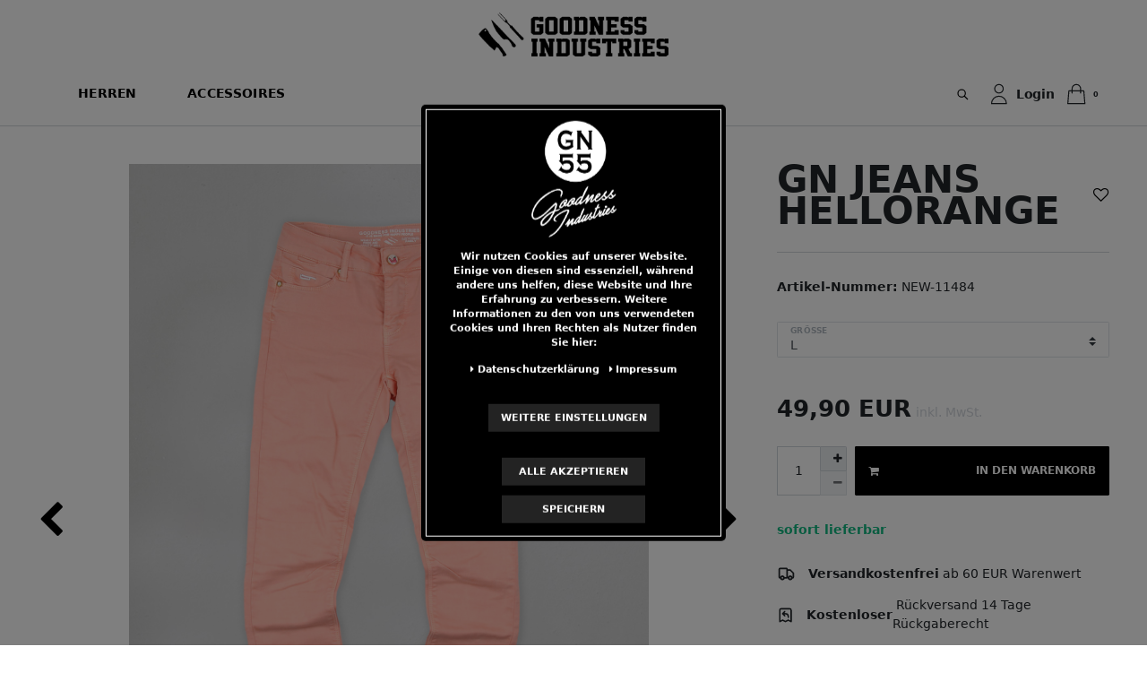

--- FILE ---
content_type: text/html; charset=UTF-8
request_url: https://www.goodnessindustries.com/damen/gn-jeans-hellorange_1806_15237
body_size: 53880
content:













<!DOCTYPE html>

<html lang="de" data-framework="vue" prefix="og: http://ogp.me/ns#" class="icons-loading">

    <head>

        <script type="text/javascript">
    (function() {
        var _availableConsents = {"necessary.consent":[true,[],null],"necessary.session":[true,[],null],"necessary.csrf":[true,["XSRF-TOKEN"],null],"necessary.shopbooster_cookie":[true,["plenty_cache"],null],"tracking.FacebookPixelWI":[false,["_fbp","act","c_user","datr","dpr","fr","presence","sb","spin","wd","xs"],false],"tracking.googleAnalytics":[false,["_ga","_gid","_gat"],false],"media.reCaptcha":[null,[],null]};
        var _allowedCookies = ["plenty_cache","XSRF-TOKEN","plenty-shop-cookie","PluginSetPreview","SID_PLENTY_ADMIN_25810","PreviewCookie"] || [];

        window.ConsentManager = (function() {
            var _consents = (function() {
                var _rawCookie = document.cookie.split(";").filter(function (cookie) {
                    return cookie.trim().indexOf("plenty-shop-cookie=") === 0;
                })[0];

                if (!!_rawCookie) {
                    try {
                        _rawCookie = decodeURIComponent(_rawCookie);
                    } catch (e) {
                        document.cookie = "plenty-shop-cookie= ; expires = Thu, 01 Jan 1970 00:00:00 GMT"
                        return null;
                    }

                    try {
                        return JSON.parse(
                            _rawCookie.trim().substr("plenty-shop-cookie=".length)
                        );
                    } catch (e) {
                        return null;
                    }
                }
                return null;
            })();

            Object.keys(_consents || {}).forEach(function(group) {
                if(typeof _consents[group] === 'object' && _consents[group] !== null)
                {
                    Object.keys(_consents[group] || {}).forEach(function(key) {
                        var groupKey = group + "." + key;
                        if(_consents[group][key] && _availableConsents[groupKey] && _availableConsents[groupKey][1].length) {
                            Array.prototype.push.apply(_allowedCookies, _availableConsents[groupKey][1]);
                        }
                    });
                }
            });

            if(!_consents) {
                Object.keys(_availableConsents || {})
                    .forEach(function(groupKey) {
                        if(_availableConsents[groupKey] && ( _availableConsents[groupKey][0] || _availableConsents[groupKey][2] )) {
                            Array.prototype.push.apply(_allowedCookies, _availableConsents[groupKey][1]);
                        }
                    });
            }

            var _setResponse = function(key, response) {
                _consents = _consents || {};
                if(typeof key === "object" && typeof response === "undefined") {
                    _consents = key;
                    document.dispatchEvent(new CustomEvent("consent-change", {
                        detail: {key: null, value: null, data: key}
                    }));
                    _enableScriptsOnConsent();
                } else {
                    var groupKey = key.split(".")[0];
                    var consentKey = key.split(".")[1];
                    _consents[groupKey] = _consents[groupKey] || {};
                    if(consentKey === "*") {
                        Object.keys(_availableConsents).forEach(function(aKey) {
                            if(aKey.split(".")[0] === groupKey) {
                                _consents[groupKey][aKey.split(".")[1]] = response;
                            }
                        });
                    } else {
                        _consents[groupKey][consentKey] = response;
                    }
                    document.dispatchEvent(new CustomEvent("consent-change", {
                        detail: {key: key, value: response, data: _consents}
                    }));
                    _enableScriptsOnConsent();
                }
                if(!_consents.hasOwnProperty('_id')) {
                    _consents['_id'] = "73f9ade5d92e42919666a4d825dbbefe05dc0fee";
                }

                Object.keys(_availableConsents).forEach(function(key) {
                    if((_availableConsents[key][1] || []).length > 0) {
                        if(_isConsented(key)) {
                            _availableConsents[key][1].forEach(function(cookie) {
                                if(_allowedCookies.indexOf(cookie) < 0) _allowedCookies.push(cookie);
                            });
                        } else {
                            _allowedCookies = _allowedCookies.filter(function(cookie) {
                                return _availableConsents[key][1].indexOf(cookie) < 0;
                            });
                        }
                    }
                });

                document.cookie = "plenty-shop-cookie=" + JSON.stringify(_consents) + "; path=/; secure";
            };
            var _hasResponse = function() {
                return _consents !== null;
            };

            var _expireDate = function() {
                var expireSeconds = 0;
                                const date = new Date();
                date.setSeconds(date.getSeconds() + expireSeconds);
                const offset = date.getTimezoneOffset() / 60;
                date.setHours(date.getHours() - offset)
                return date.toUTCString();
            }
            var _isConsented = function(key) {
                var groupKey = key.split(".")[0];
                var consentKey = key.split(".")[1];

                if (consentKey === "*") {
                    return Object.keys(_availableConsents).some(function (aKey) {
                        var aGroupKey = aKey.split(".")[0];
                        return aGroupKey === groupKey && _isConsented(aKey);
                    });
                } else {
                    if(!_hasResponse()) {
                        return _availableConsents[key][0] || _availableConsents[key][2];
                    }

                    if(_consents.hasOwnProperty(groupKey) && _consents[groupKey].hasOwnProperty(consentKey))
                    {
                        return !!_consents[groupKey][consentKey];
                    }
                    else {
                        if(!!_availableConsents[key])
                        {
                            return _availableConsents[key][0];
                        }

                        console.warn("Cookie has been blocked due to not being registered: " + key);
                        return false;
                    }
                }
            };
            var _getConsents = function() {
                var _result = {};
                Object.keys(_availableConsents).forEach(function(key) {
                    var groupKey = key.split(".")[0];
                    var consentKey = key.split(".")[1];
                    _result[groupKey] = _result[groupKey] || {};
                    if(consentKey !== "*") {
                        _result[groupKey][consentKey] = _isConsented(key);
                    }
                });
                return _result;
            };
            var _isNecessary = function(key) {
                return _availableConsents.hasOwnProperty(key) && _availableConsents[key][0];
            };
            var _enableScriptsOnConsent = function() {
                var elementsToEnable = document.querySelectorAll("script[data-cookie-consent]");
                Array.prototype.slice.call(elementsToEnable).forEach(function(el) {
                    if(el.dataset && el.dataset.cookieConsent && el.type !== "application/javascript") {
                        var newScript = document.createElement("script");
                        if(el.src) {
                            newScript.src = el.src;
                        } else {
                            newScript.textContent = el.textContent;
                        }
                        el.parentNode.replaceChild(newScript, el);
                    }
                });
            };
            window.addEventListener("load", _enableScriptsOnConsent);
            
            return {
                setResponse: _setResponse,
                hasResponse: _hasResponse,
                isConsented: _isConsented,
                getConsents: _getConsents,
                isNecessary: _isNecessary
            };
        })();
    })();
</script>


        
<meta charset="utf-8">
<meta http-equiv="X-UA-Compatible" content="IE=edge">
<meta name="viewport" content="width=device-width, initial-scale=1, maximum-scale=1">
<meta name="format-detection" content="telephone=no"/>

<meta name="p:domain_verify" content="7852a5fc3b3016d1bdc93d1894a6440f"/>


    
<link rel="icon" type="img/ico" href="https://cdn02.plentymarkets.com/7gu2ti8ygm4c/frontend/favicon.ico">


    <link rel="canonical" href="https://www.goodnessindustries.com/damen/gn-jeans-hellorange_1806_15237">

            <link rel="alternate" hreflang="x-default" href="https://www.goodnessindustries.com/damen/gn-jeans-hellorange_1806_15237"/>
            <link rel="alternate" hreflang="de" href="https://www.goodnessindustries.com/damen/gn-jeans-hellorange_1806_15237"/>
    

                    

<link rel="preload" href="https://cdn02.plentymarkets.com/7gu2ti8ygm4c/plugin/17/ceres/css/ceres-icons.css" as="style" onload="this.onload=null;this.rel='stylesheet';">
<noscript><link rel="stylesheet" href="https://cdn02.plentymarkets.com/7gu2ti8ygm4c/plugin/17/ceres/css/ceres-icons.css"></noscript>


<link rel="stylesheet" href="https://cdn02.plentymarkets.com/7gu2ti8ygm4c/plugin/17/ceres/css/ceres-base.css?v=2c734df80e3c3a11be1443af8e72edb374e95934" media="none" onload="if(media!='all')media='all'">

<link rel="stylesheet" href="https://yakuza-premium.com/vendor/Inter-3.19/Inter%20Web/inter.css">
<link rel="stylesheet" href="https://cdn02.plentymarkets.com/7gu2ti8ygm4c/plugin/17/goodness/css/app.css?v=2c734df80e3c3a11be1443af8e72edb374e95934" media="none" onload="if(media!='all')media='all'">

<script src="https://cdn.jsdelivr.net/gh/alpinejs/alpine@v2.x.x/dist/alpine.min.js" defer></script>

<noscript>
    <link rel="stylesheet" href="https://cdn02.plentymarkets.com/7gu2ti8ygm4c/plugin/17/ceres/css/ceres-base.css?v=2c734df80e3c3a11be1443af8e72edb374e95934" media="all">
    <link rel="stylesheet" href="https://cdn02.plentymarkets.com/7gu2ti8ygm4c/plugin/17/goodness/css/app.css?v=2c734df80e3c3a11be1443af8e72edb374e95934" media="all">
</noscript>


<script type="application/javascript">
    /*! loadCSS. [c]2017 Filament Group, Inc. MIT License */
    /* This file is meant as a standalone workflow for
    - testing support for link[rel=preload]
    - enabling async CSS loading in browsers that do not support rel=preload
    - applying rel preload css once loaded, whether supported or not.
    */
    (function( w ){
        "use strict";
        // rel=preload support test
        if( !w.loadCSS ){
            w.loadCSS = function(){};
        }
        // define on the loadCSS obj
        var rp = loadCSS.relpreload = {};
        // rel=preload feature support test
        // runs once and returns a function for compat purposes
        rp.support = (function(){
            var ret;
            try {
                ret = w.document.createElement( "link" ).relList.supports( "preload" );
            } catch (e) {
                ret = false;
            }
            return function(){
                return ret;
            };
        })();

        // if preload isn't supported, get an asynchronous load by using a non-matching media attribute
        // then change that media back to its intended value on load
        rp.bindMediaToggle = function( link ){
            // remember existing media attr for ultimate state, or default to 'all'
            var finalMedia = link.media || "all";

            function enableStylesheet(){
                // unbind listeners
                if( link.addEventListener ){
                    link.removeEventListener( "load", enableStylesheet );
                } else if( link.attachEvent ){
                    link.detachEvent( "onload", enableStylesheet );
                }
                link.setAttribute( "onload", null );
                link.media = finalMedia;
            }

            // bind load handlers to enable media
            if( link.addEventListener ){
                link.addEventListener( "load", enableStylesheet );
            } else if( link.attachEvent ){
                link.attachEvent( "onload", enableStylesheet );
            }

            // Set rel and non-applicable media type to start an async request
            // note: timeout allows this to happen async to let rendering continue in IE
            setTimeout(function(){
                link.rel = "stylesheet";
                link.media = "only x";
            });
            // also enable media after 3 seconds,
            // which will catch very old browsers (android 2.x, old firefox) that don't support onload on link
            setTimeout( enableStylesheet, 3000 );
        };

        // loop through link elements in DOM
        rp.poly = function(){
            // double check this to prevent external calls from running
            if( rp.support() ){
                return;
            }
            var links = w.document.getElementsByTagName( "link" );
            for( var i = 0; i < links.length; i++ ){
                var link = links[ i ];
                // qualify links to those with rel=preload and as=style attrs
                if( link.rel === "preload" && link.getAttribute( "as" ) === "style" && !link.getAttribute( "data-loadcss" ) ){
                    // prevent rerunning on link
                    link.setAttribute( "data-loadcss", true );
                    // bind listeners to toggle media back
                    rp.bindMediaToggle( link );
                }
            }
        };

        // if unsupported, run the polyfill
        if( !rp.support() ){
            // run once at least
            rp.poly();

            // rerun poly on an interval until onload
            var run = w.setInterval( rp.poly, 500 );
            if( w.addEventListener ){
                w.addEventListener( "load", function(){
                    rp.poly();
                    w.clearInterval( run );
                } );
            } else if( w.attachEvent ){
                w.attachEvent( "onload", function(){
                    rp.poly();
                    w.clearInterval( run );
                } );
            }
        }


        // commonjs
        if( typeof exports !== "undefined" ){
            exports.loadCSS = loadCSS;
        }
        else {
            w.loadCSS = loadCSS;
        }
    }( typeof global !== "undefined" ? global : this ) );

    if(document.fonts) {
        document.fonts.addEventListener("loadingdone", function(evt) {
            if(document.fonts.check("1em FontAwesome")) {
                document.documentElement.classList.remove('icons-loading');
            }
        });

        window.addEventListener("load", function(evt) {
            if(document.fonts.check("1em FontAwesome")) {
                document.documentElement.classList.remove('icons-loading');
            }
        });
    } else {
        document.documentElement.classList.remove('icons-loading');
    }
</script>

<!-- Extend the existing style with a template -->
            
                            <link rel="stylesheet" href="https://cdn02.plentymarkets.com/7gu2ti8ygm4c/plugin/17/cookiebar/css/cookie-bar.css">



<style type="text/css">
	.cookie-bar .privacy-settings {
		max-height: 50vh;
	}

	.cookie-bar .privacy-settings table tr td:first-child {
		width: 200px;
	}

	.cookie-bar-toggle {
		display: none;
	}

	.cookie-bar.out {
		left: 15px;
		right: auto;
	}

	.cookie-bar.out > .container-max {
		display: none;
	}

	.cookie-bar.out > .cookie-bar-toggle {
		display: block;
	}

	
	/* Box Shadow use as background overlay */
    .cookie-bar.overlay:not(.out) {
        box-shadow: 0 0 0 calc(100vh + 100vw) rgba(0, 0, 0, 0.5);
    }

	/* card a margin fix */
	.cookie-bar a.card-link.text-primary.text-appearance {
	    margin-left: 0;
	}

	/* Cookiebar extra styles */

	
			.cookie-bar:not(.out) {
			display: flex;
			align-items: center;
			position: fixed;
			left: 50%;
			bottom: 50%;
			transform: translate(-50%, 50%);
			box-shadow: 0 0 10px rgba(0, 0, 0, 0.5);
			width: calc(100% - 15px);
			border: none !important;
			border-radius: 5px;
		}
		@media only screen and (min-width: 768px)  {
			.cookie-bar:not(.out) {
				width: 600px;
			}
		}
		@media only screen and (min-width: 768px) {
			.cookie-bar > .container-max > div:first-child > div > div > a.text-primary {
				width: 170px;
			}
		}
		@media only screen and (min-width: 768px) {
			.cookie-bar .container-max .row .col-6.col-md-3 .btn.btn-block.btn-primary.btn-appearance {
				white-space: nowrap;
				position: absolute;
				left: 0;
				right: 0;
			}
		}
		.cookie-bar > .container-max > div:first-child > div > div > a.text-primary {
			background: lightgrey;
			color: white !important;
			padding: 1rem;
			text-decoration: none !important;
			line-height: 1.25rem;
			border: 1px solid lightgrey;
		}
		.cookie-bar > .container-max > div > .col-md-8 {
			max-width: 100% !important;
		}
		.cookie-bar > .container-max > div:first-child > div > .btn.btn-default.btn-block {
			display: none;
		}
		.cookie-bar > .container-max > div:first-child > div > div > span.custom-control.custom-switch.custom-control-appearance {
			display: none !important;
		}
		.cookie-bar > .container-max > div:first-child > div > div > a.text-primary {
			margin-top: 1rem;
			text-align: center;
			text-decoration: underline;
		}
		.cookie-bar > .container-max > div:first-child > div > .btn-primary {
			margin-top: 1rem;
			padding: 1rem;
		}
		.cookie-bar > .container-max > div:first-child {
			flex-direction: column;
			text-align: center;
		}
		.cookie-bar > .container-max > div:first-child p{
			text-align: justify;
		}
		.cookie-bar > .container-max > div:first-child > div {
			margin: 0 auto;
		}
	
	/* custom css */
			.cookie-bar:not(.out) {
    max-width: 340px!important;
}

.cookie-bar > .container-max {
    border: 6px solid #fff!important;
}

.cookie-bar > .container-max > .row {
    border: 2px solid #000!important;
}

.cookie-bar > .container-max > div:first-child > div > div > a.text-primary {
    color: #000!important;
    border: 2px solid #000!important;
}

.cookie-bar .btn {
    display: block!important;
    border: 2px solid #000!important;
    background-color: #fff;
    text-align: center!important;
}

.cookie-bar .btn.btn-primary {
    background-color: rgba(0,0,0,0.2);
    color: #000!important;;
}

.cookie-bar__message, a.cookie-bar__link {
    font-weight: 800;
    text-align: center!important;;
}

.cookie-bar__message {
    padding-bottom: 1rem;
}

.cookie-bar > .container-max > .row:before {
    content: " ";
    display: block;
    background-image: url(https://cdn02.plentymarkets.com/7gu2ti8ygm4c/frontend/goodness/GN55_white.png);
	  margin-bottom: 1rem;
    max-height: 130px;
    min-height: 100px;
    height: 20vh;
    background-repeat: no-repeat;
    background-position: center;
    background-size: contain;
}

.cookie-bar .col-md-3 {
    flex: 0 0 30%;
    max-width: 30%;
}

.cookie-bar .col-md-6 {
    flex: 0 0 40%;
    max-width: 40%;
}

.cookie-bar {
    background-color: #000!important;
    color: #fff!important;
    font-size: 11px!important;
}

.cookie-bar .container-max {
    border: 1px solid #fff!important;
    margin: 5px;
}

.cookie-bar button, .cookie-bar .btn.btn-primary, .cookie-bar .btn {
    background-color: #232323!important;
    color: #fff!important;
    font-size: 11px!important;
}

.cookie-bar button:hover, .cookie-bar .btn.btn-primary:hover, .cookie-bar .btn:hover {
    background-color: #fff!important;
    color: #000!important;
}

.cookie-bar .col-md-4 {
    flex: 0 0 60%;
    max-width: 60%;
}

.cookie-bar .card {
    background-color: #232323!important
}

.cookie-bar > .container-max > div:first-child > div > div > a.text-primary {
    background-color: #232323!important;
    color: #fff!important;
    text-transform: uppercase!important;
    width: auto;
    padding: .5rem 1rem !important;
    font-weight: bold;
    font-size: 11px!important;
}

.cookie-bar > .container-max > div:first-child > div > div > a.text-primary:hover {
    background-color: #fff!important;
    color: #000!important;
}

.cookie-bar .row.py-3 .col-md-6 {
	  flex: 0 0 20%;
    max-width: 20%;
}

.cookie-bar .row.py-3 .col-md-3 {
	  flex: 0 0 40%;
    max-width: 40%;
}
	
</style>

                    



<script type="text/plain" data-cookie-consent="tracking.FacebookPixelWI">

// Facebook Pixel

if (ceresStore.state.consents.consents.tracking.FacebookPixelWI === true) {  
  !function(f,b,e,v,n,t,s)
  {if(f.fbq)return;n=f.fbq=function(){n.callMethod?
  n.callMethod.apply(n,arguments):n.queue.push(arguments)};
  if(!f._fbq)f._fbq=n;n.push=n;n.loaded=!0;n.version='2.0';
  n.queue=[];t=b.createElement(e);t.async=!0;
  t.src=v;s=b.getElementsByTagName(e)[0];
  s.parentNode.insertBefore(t,s)}(window, document,'script',
  'https://connect.facebook.net/en_US/fbevents.js');
  fbq('init', '2924508267786020');
  fbq('track', 'PageView');
}

    fbq('track', 'ViewContent', {
        content_category: 'product', 
        content_ids     :  '15237', 
        content_name    :  'GN Jeans hellorange',
        content_type    :  'product',
        currency        :  'EUR',
        value           :  '49.9',
	      product_catalog_id : ''
    });


// 1. Add to Cart

    var atcbutton = document.querySelector('.add-to-basket-container > button.btn');
    atcbutton.addEventListener(
      'click', 
      function() { 
        fbq('track', 'AddToCart', {
          content_name: 'GN Jeans hellorange', 
          content_ids: ['15237'],
          content_type: 'product',
          value: '49.9',
          currency: 'EUR',
          product_catalog_id: ''
        });          
      },
      false
    );







</script>

<noscript><img height="1" width="1" style="display:none"
  src="https://www.facebook.com/tr?id=2924508267786020&ev=PageView&noscript=1"
/></noscript>


                    <script type="text/plain" data-cookie-consent="tracking.googleAnalytics">
    
    (function(i,s,o,g,r,a,m){i['GoogleAnalyticsObject']=r;i[r]=i[r]||function(){
            (i[r].q=i[r].q||[]).push(arguments)},i[r].l=1*new Date();a=s.createElement(o),
        m=s.getElementsByTagName(o)[0];a.async=1;a.src=g;m.parentNode.insertBefore(a,m)
    })(window,document,'script','https://www.google-analytics.com/analytics.js','ga');

    ga('create', 'UA-160756221-1', 'auto');
    ga('require', 'ecommerce');

            ga('set', 'anonymizeIp', true);
    
    ga('send', 'pageview');

            
    </script>

            



<script>
    console.log('tpl.item');
</script>

        
        

    
    
    
    
    

    

<meta name="robots" content="ALL">
<meta property="og:title" content="GN Jeans hellorange"/>
<meta property="og:type" content="article"/>
<meta property="og:url" content="https://www.goodnessindustries.com/damen/gn-jeans-hellorange_1806_15237"/>
<meta property="og:image" content="https://cdn02.plentymarkets.com/7gu2ti8ygm4c/item/images/1806/full/GN-jeans-lightorange-front.jpg"/>

<script type="application/ld+json">
            {
                "@context"      : "http://schema.org/",
                "@type"         : "Product",
                "@id"           : "15237",
                "gtin13"        : "",
                "sku"           : "",
                "name"          : "GN Jeans hellorange",
                "category"      : "Damen",
                "releaseDate"   : "",
                "image"         : "https://cdn02.plentymarkets.com/7gu2ti8ygm4c/item/images/1806/full/GN-jeans-lightorange-front.jpg",
                "identifier"    : "15237",
                "description"   : "- eng geschnittene Jeans mit Elasthananteil - basic Look&amp;nbsp;mit&amp;nbsp;kleinen Details &amp;nbsp;",
                "disambiguatingDescription" : "",
                "brand"  : {
                    "@type"         : "Thing",
                    "name"          : "Goodness"
                },                "offers": {
                    "@type"         : "Offer",
                    "priceCurrency" : "EUR",
                    "price"         : "49.9",
                                        "availability"    : "",
                    "itemCondition"   : "Neu",
                    "serialNumber"    : "NEW-11484",
                    "priceValidUntil" : "2027-01-16",
                    "url"             : "https://www.goodnessindustries.com/damen/gn-jeans-hellorange_1806_15237"
                }
            }
        </script>

<title>GN Jeans hellorange</title>

                        
    <script>/* einfache lagerbestandsanzeige bei variationen */
window.addEventListener('load', (event) => {
    document.querySelectorAll('.search').forEach(function (element) {
        element.addEventListener('click', function () {
            if (this.classList.contains('search-box-small')) {
                this.classList.remove('search-box-small');
                const input = this.querySelector('input');
                if (input) {
                    input.focus();
                }
            }
        });
    });
    var id = $('[item-data]').attr('variations');
    if (id && $('.vat:contains(zzgl)').length) {
        var spc = 1;
        $('.variation-select select option').each(function () {
            spc = Math.max(spc, $(this).html().trim().length);
        });
        spc++;

        function bestand_name(bestand) {
            if (bestand > 10) {
                return '> 10 St&uuml;ck verf&uuml;gbar'
            } else if (bestand > 0) {
                return bestand + ' St&uuml;ck verf&uuml;gbar'
            }
            return 'ausverkauft';
        }

        var json = JSON.parse($('#' + id).html());
        json.forEach(function (el) {
            $.getJSON("/rest/io/variations/" + el.variationId + "?template=Ceres%3A%3AItem.SingleItem&setPriceOnly=false&templateType=item", function (data) {
                if (typeof (el.attributes[0]) !== 'undefined') {
                    var opt = $('.variation-select select option[value=' + el.attributes[0].attributeValueId + ']');
                    if (opt.length) {
                        opt.html(opt.html() + ('&nbsp;').repeat(spc) + '( ' + bestand_name(data.data.documents[0].data.stock.net) + ' )');
                    }
                } else {
                    var av = $('.availability ');
                    if (av.length) {
                        av.html(av.html() + '<br>Bestand: ' + bestand_name(data.data.documents[0].data.stock.net));
                    }
                }
            });
        });
    }
});</script>
                        <meta name="facebook-domain-verification" content="suix8xzm4noifhjx59fxlck6y05x78" />
        
                                                
        
    </head>

    <body class="font-sans bg-white antialiased down page-singleitem item-1806 variation-15237 ">


                            
        <script>if('ontouchstart' in document.documentElement){document.body.classList.add("touch");}else{document.body.classList.add("no-touch");}</script>

        <div id="vue-app" class="app">
            <notifications template="#vue-notifications" :initial-notifications="{&quot;error&quot;:null,&quot;warn&quot;:null,&quot;info&quot;:null,&quot;success&quot;:null,&quot;log&quot;:null}"></notifications>

            <div id="mw" class="wrapper wrapper-main">
                






                    

<div class="header">
    <div class="container py-4 sm:py-2">

        <div class="flex items-center justify-between space-x-1 md:space-x-0 md:justify-center">

            <div class="flex items-center md:hidden w-1/4 md:w-auto">

                <div class="hamburger">
                    <a href="#mmenu" rel="nofollow" class="c-hamburger c-hamburger--htx">
                        <span></span>
                    </a>
                </div>

            </div>

            <div class="logo w-2/4 md:w-auto flex-grow">
                <a href="/" class="flex justify-center items-center">
                    <img src="https://cdn02.plentymarkets.com/7gu2ti8ygm4c/frontend/goodness/logo_black.png"
                         class="block h-auto md:h-24 logo-small" alt="Goodness Industries Logo">
                </a>
            </div>

            <div class="flex items-center justify-between w-1/4 md:w-auto md:hidden">
                <div class="block md:hidden">
                    <a href="/my-account">
                        <svg class="w-10 h-10" fill="none" stroke="currentColor" viewBox="0 0 24 24" xmlns="http://www.w3.org/2000/svg"><path stroke-linecap="round" stroke-linejoin="round" stroke-width="1" d="M16 7a4 4 0 11-8 0 4 4 0 018 0zM12 14a7 7 0 00-7 7h14a7 7 0 00-7-7z"></path></svg>
                    </a>
                </div>

                <div class="wishlist block md:hidden">
                    <div class="control-wish-list">
                        <wish-list-count
                            :init-ids="[]"></wish-list-count>
                    </div>
                </div>

                <div class="basket block md:hidden">
                    <a v-toggle-basket-preview href="#" class="toggle-basket-preview relative"
                       @mouseover.once="$store.dispatch('loadComponent', 'basket-preview')">
                        <span class="el">
                            <svg class="w-10 h-10" fill="none" stroke="currentColor" viewBox="0 0 24 24"
                                 xmlns="http://www.w3.org/2000/svg"><path stroke-linecap="round" stroke-linejoin="round"
                                                                          stroke-width="1"
                                                                          d="M16 11V7a4 4 0 00-8 0v4M5 9h14l1 12H4L5 9z"></path></svg>
                        </span>
                        <span style="top: 27px !important;right: -21px;" class="absolute text-sm font-bold"
                              v-basket-item-quantity="$store.state.basket.data.itemQuantity">0</span>
                    </a>
                </div>
            </div>


        </div>
    </div>
</div>

<div class="navigation">
    <div class="bg-white border-b border-gray-300 relative pb-2">
        <div class="container-fluid mx-auto">
            <div class="block lg:flex justify-between items-center">

                <div class="flex h-full scale-sm-1 header-font-size">
                    

<div class="hidden sm:-my-px sm:ml-6 sm:flex sm:space-x-24">
                                                        <a href="/herren"
                   class="h-full border-transparent py-4 text-black hover:text-black hover:border-gray-300 inline-flex items-center border-b-2 text-2xl font-bold uppercase">
                    Herren
                </a>
                                                                        <a href="/accessoires"
                   class="h-full border-transparent py-4 text-black hover:text-black hover:border-gray-300 inline-flex items-center border-b-2 text-2xl font-bold uppercase">
                    Accessoires
                </a>
                        
</div>
                </div>

                <div class="svg-container flex mb:4 lg:mb-0 justify-around lg:justify-start space-x-4 items-center w-full md:w-auto mb-4 scale-sm-1">

                                                                <div class="search search-box-small w-full md:w-auto">
                            <item-search :timeout="1"></item-search>
                        </div>
                    

                    <div class="my-account hidden md:block">
                        <user-login-handler
                            :user-data="null"></user-login-handler>
                    </div>

                    
                    <div class="basket hidden md:block">
                        <a v-toggle-basket-preview href="#" class="toggle-basket-preview flex items-center space-x-2"
                           @mouseover.once="$store.dispatch('loadComponent', 'basket-preview')">
                        <span class="el">
                            <svg class="w-12 h-12" fill="none" stroke="currentColor" viewBox="0 0 24 24"
                                 xmlns="http://www.w3.org/2000/svg"><path stroke-linecap="round" stroke-linejoin="round"
                                                                          stroke-width="1"
                                                                          d="M16 11V7a4 4 0 00-8 0v4M5 9h14l1 12H4L5 9z"></path></svg>
                        </span>
                             <span class="block text-sm font-bold"
                                   v-basket-item-quantity="$store.state.basket.data.itemQuantity">0</span>
                        </a>
                    </div>
                </div>
            </div>
        </div>
    </div>
</div>


<div id="page-header" style="display:none"></div>

<lazy-load component="basket-preview">
    <basket-preview :show-net-prices="false">
        <template #before-basket-item>
                                
        </template>
        <template #after-basket-item>
                                
        </template>
        <template #before-basket-totals>
                                
        </template>
        <template #before-item-sum>
                                
        </template>
        <template #after-item-sum>
                                
        </template>
        <template #before-shipping-costs>
                                
        </template>
        <template #after-shipping-costs>
                                
        </template>
        <template #before-total-sum>
                                
        </template>
        <template #before-vat>
                                
        </template>
        <template #after-vat>
                                
        </template>
        <template #after-total-sum>
                                
        </template>
        <template #after-basket-totals>
                                
        </template>
        <template #before-checkout-button>
                                
        </template>
        <template #after-checkout-button>
                                
        </template>
    </basket-preview>
</lazy-load>

                <div id="page-body" class="main">
                    <single-item
    item-data="696ac1197ee07"
    attributes-data="696ac1197ee45"
    variations="696ac1197ee48"
    :after-key="null"
    :please-select-option-variation-id="0"
    :show-net-prices="false"
    :is-wish-list-enabled="true"
    :init-please-select-option="false"
    :item-id="1806"><template #before-price></template><template #after-price></template><template #before-add-to-basket></template><template #after-add-to-basket></template><template #additional-content-after-add-to-basket></template><template #additional-content-after-vat></template><template #add-detail-tabs></template><template #add-detail-tabs-content></template><template #item-list-container></template><template #feedback-container></template><template #image-carousel><item-image-carousel plugin-path="https://cdn02.plentymarkets.com/7gu2ti8ygm4c/plugin/17/ceres" image-url-accessor="url" template="#vue-item-image-carousel"></item-image-carousel></template></single-item>
                </div>

                <footer class="bg-gray-50 mt-24">
    <div class="container mx-auto py-8 md:py-12">

        <div class="grid grid-cols-1 md:grid-cols-3 gap-12 md:gap-6">

            <div class="col-span-1 text-center md:text-left">
                <p class="text-xl md:text-2xl leading-5 uppercase font-bold mb-4 md:mb-6">
                    Kundenbereich
                </p>
                <a href="/my-account" class="font-medium block leading-8">Konto</a>
                <a href="/basket" class="font-medium block leading-8">Warenkorb</a>
                <a href="/wish-list" class="font-medium block leading-8">Merkliste</a>

            </div>

            <div class="col-span-1 text-center md:text-left">
                <p class="text-xl md:text-2xl leading-5 uppercase font-bold mb-4 md:mb-6">
                    Service
                </p>

                <a href="/zahlungs-versandinformationen" class="font-medium block leading-8">Versandinformationen</a>
                <a href="/ruecksendung" class="font-medium block leading-8">Rücksendung</a>
                <a href="/contact" class="font-medium block leading-8">Kontakt</a>
                <a href="/pflegehinweise"
                   class="font-medium block leading-8">Pflegehinweise</a>

            </div>

            <div class="col-span-1 text-center md:text-left">
                <p class="text-xl md:text-2xl leading-5 uppercase font-bold mb-4 md:mb-6">
                    Informationen
                </p>

                <a href="/agb" class="font-medium block leading-8">AGB</a>
                <a href="/widerrufsrecht" class="font-medium block leading-8">Widerrufsrecht</a>
                <a href="/datenschutz" class="font-medium block leading-8">Datenschutz</a>
                <a href="/impressum" class="font-medium block leading-8">Impressum</a>
                <a href="/story" class="font-medium block leading-8">Story</a>
                <a href="https://www.goodnessindustries.com/b2b/" class="font-medium block leading-8">Händler
                    werden</a>


            </div>

        </div>

        <div class="grid grid-cols-1 md:grid-cols-3 gap-12 md:gap-6 mt-12 md:mt-24">

            <div class="col-span-1 text-center md:text-left">
                <p class="text-xl md:text-2xl leading-5 uppercase font-bold mb-4 md:mb-6">
                    Besuche uns
                </p>

                <div class="flex items-center space-x-4 justify-center md:justify-start">
                    <a href="https://www.facebook.com/GoodnessIndustries/" target="_blank" rel="nofollow">
                        <svg aria-hidden="true" focusable="false" role="img"
                             xmlns="http://www.w3.org/2000/svg" viewBox="0 0 448 512"
                             class="w-12 h-12 fill-current">
                            <path fill="currentColor"
                                  d="M400 32H48A48 48 0 0 0 0 80v352a48 48 0 0 0 48 48h137.25V327.69h-63V256h63v-54.64c0-62.15 37-96.48 93.67-96.48 27.14 0 55.52 4.84 55.52 4.84v61h-31.27c-30.81 0-40.42 19.12-40.42 38.73V256h68.78l-11 71.69h-57.78V480H400a48 48 0 0 0 48-48V80a48 48 0 0 0-48-48z"
                                  class=""></path>
                        </svg>
                    </a>

                    <a href="https://www.instagram.com/goodnessindustries/" target="_blank" rel="nofollow">
                        <svg aria-hidden="true" focusable="false" role="img"
                             xmlns="http://www.w3.org/2000/svg" viewBox="0 0 448 512"
                             class="w-12 h-12 fill-current">
                            <path fill="currentColor"
                                  d="M224,202.66A53.34,53.34,0,1,0,277.36,256,53.38,53.38,0,0,0,224,202.66Zm124.71-41a54,54,0,0,0-30.41-30.41c-21-8.29-71-6.43-94.3-6.43s-73.25-1.93-94.31,6.43a54,54,0,0,0-30.41,30.41c-8.28,21-6.43,71.05-6.43,94.33S91,329.26,99.32,350.33a54,54,0,0,0,30.41,30.41c21,8.29,71,6.43,94.31,6.43s73.24,1.93,94.3-6.43a54,54,0,0,0,30.41-30.41c8.35-21,6.43-71.05,6.43-94.33S357.1,182.74,348.75,161.67ZM224,338a82,82,0,1,1,82-82A81.9,81.9,0,0,1,224,338Zm85.38-148.3a19.14,19.14,0,1,1,19.13-19.14A19.1,19.1,0,0,1,309.42,189.74ZM400,32H48A48,48,0,0,0,0,80V432a48,48,0,0,0,48,48H400a48,48,0,0,0,48-48V80A48,48,0,0,0,400,32ZM382.88,322c-1.29,25.63-7.14,48.34-25.85,67s-41.4,24.63-67,25.85c-26.41,1.49-105.59,1.49-132,0-25.63-1.29-48.26-7.15-67-25.85s-24.63-41.42-25.85-67c-1.49-26.42-1.49-105.61,0-132,1.29-25.63,7.07-48.34,25.85-67s41.47-24.56,67-25.78c26.41-1.49,105.59-1.49,132,0,25.63,1.29,48.33,7.15,67,25.85s24.63,41.42,25.85,67.05C384.37,216.44,384.37,295.56,382.88,322Z"
                                  class=""></path>
                        </svg>
                    </a>
                </div>
            </div>

            <div class="col-span-1 text-center md:text-left">
                <p class="text-xl md:text-2xl leading-5 uppercase font-bold mb-4 md:mb-6">
                    Bequem bezahlen mit
                </p>

                <div class="flex items-center space-x-4 justify-center md:justify-start">
                    <svg aria-hidden="true" focusable="false" role="img"
                         xmlns="http://www.w3.org/2000/svg" viewBox="0 0 576 512"
                         class="w-12 h-12 fill-current">
                        <path fill="currentColor"
                              d="M186.3 258.2c0 12.2-9.7 21.5-22 21.5-9.2 0-16-5.2-16-15 0-12.2 9.5-22 21.7-22 9.3 0 16.3 5.7 16.3 15.5zM80.5 209.7h-4.7c-1.5 0-3 1-3.2 2.7l-4.3 26.7 8.2-.3c11 0 19.5-1.5 21.5-14.2 2.3-13.4-6.2-14.9-17.5-14.9zm284 0H360c-1.8 0-3 1-3.2 2.7l-4.2 26.7 8-.3c13 0 22-3 22-18-.1-10.6-9.6-11.1-18.1-11.1zM576 80v352c0 26.5-21.5 48-48 48H48c-26.5 0-48-21.5-48-48V80c0-26.5 21.5-48 48-48h480c26.5 0 48 21.5 48 48zM128.3 215.4c0-21-16.2-28-34.7-28h-40c-2.5 0-5 2-5.2 4.7L32 294.2c-.3 2 1.2 4 3.2 4h19c2.7 0 5.2-2.9 5.5-5.7l4.5-26.6c1-7.2 13.2-4.7 18-4.7 28.6 0 46.1-17 46.1-45.8zm84.2 8.8h-19c-3.8 0-4 5.5-4.2 8.2-5.8-8.5-14.2-10-23.7-10-24.5 0-43.2 21.5-43.2 45.2 0 19.5 12.2 32.2 31.7 32.2 9 0 20.2-4.9 26.5-11.9-.5 1.5-1 4.7-1 6.2 0 2.3 1 4 3.2 4H200c2.7 0 5-2.9 5.5-5.7l10.2-64.3c.3-1.9-1.2-3.9-3.2-3.9zm40.5 97.9l63.7-92.6c.5-.5.5-1 .5-1.7 0-1.7-1.5-3.5-3.2-3.5h-19.2c-1.7 0-3.5 1-4.5 2.5l-26.5 39-11-37.5c-.8-2.2-3-4-5.5-4h-18.7c-1.7 0-3.2 1.8-3.2 3.5 0 1.2 19.5 56.8 21.2 62.1-2.7 3.8-20.5 28.6-20.5 31.6 0 1.8 1.5 3.2 3.2 3.2h19.2c1.8-.1 3.5-1.1 4.5-2.6zm159.3-106.7c0-21-16.2-28-34.7-28h-39.7c-2.7 0-5.2 2-5.5 4.7l-16.2 102c-.2 2 1.3 4 3.2 4h20.5c2 0 3.5-1.5 4-3.2l4.5-29c1-7.2 13.2-4.7 18-4.7 28.4 0 45.9-17 45.9-45.8zm84.2 8.8h-19c-3.8 0-4 5.5-4.3 8.2-5.5-8.5-14-10-23.7-10-24.5 0-43.2 21.5-43.2 45.2 0 19.5 12.2 32.2 31.7 32.2 9.3 0 20.5-4.9 26.5-11.9-.3 1.5-1 4.7-1 6.2 0 2.3 1 4 3.2 4H484c2.7 0 5-2.9 5.5-5.7l10.2-64.3c.3-1.9-1.2-3.9-3.2-3.9zm47.5-33.3c0-2-1.5-3.5-3.2-3.5h-18.5c-1.5 0-3 1.2-3.2 2.7l-16.2 104-.3.5c0 1.8 1.5 3.5 3.5 3.5h16.5c2.5 0 5-2.9 5.2-5.7L544 191.2v-.3zm-90 51.8c-12.2 0-21.7 9.7-21.7 22 0 9.7 7 15 16.2 15 12 0 21.7-9.2 21.7-21.5.1-9.8-6.9-15.5-16.2-15.5z"
                              class=""></path>
                    </svg>

                    <svg class="w-12 h-12 fill-current" version="1.1" viewBox="0 0 45 25" height="25" width="45"
                         xmlns="http://www.w3.org/2000/svg">
                        <g fill="none" fill-rule="evenodd">
                            <g transform="translate(-310 -37)" fill-rule="nonzero">
                                <g transform="translate(310 37)">
                                    <rect x="5.6843e-14" width="45" height="25" rx="4.321" fill="#0A0B09"/>
                                    <g transform="translate(4.4136 8.4)" fill="#FFF">
                                        <path
                                            d="m36.38 6.2463c-0.58875 0-1.066 0.48158-1.066 1.0757 0 0.594 0.47725 1.0757 1.066 1.0757 0.58874 0 1.0661-0.48167 1.0661-1.0757 0-0.59416-0.47734-1.0757-1.0661-1.0757zm-3.5073-0.83166c0-0.81338-0.68897-1.4726-1.5389-1.4726s-1.539 0.65925-1.539 1.4726c0 0.81339 0.68898 1.4728 1.539 1.4728s1.5389-0.65941 1.5389-1.4728zm0.0057148-2.8622h1.6984v5.7242h-1.6984v-0.36584c-0.47982 0.3302-1.059 0.52431-1.6837 0.52431-1.6531 0-2.9933-1.3523-2.9933-3.0205s1.3402-3.0204 2.9933-3.0204c0.6247 0 1.2039 0.1941 1.6837 0.5244v-0.36619zm-13.592 0.74562v-0.74554h-1.7389v5.7241h1.7428v-2.6725c0-0.90167 0.96849-1.3863 1.6405-1.3863 0.0068818 0 0.013306 6.6771e-4 0.020188 7.527e-4v-1.6656c-0.68973 0-1.3241 0.298-1.6646 0.7452zm-4.3316 2.1166c0-0.81338-0.68905-1.4726-1.539-1.4726-0.84991 0-1.539 0.65925-1.539 1.4726 0 0.81339 0.68905 1.4728 1.539 1.4728 0.84998 0 1.539-0.65941 1.539-1.4728zm0.0056186-2.8622h1.6985v5.7242h-1.6985v-0.36584c-0.47982 0.3302-1.059 0.52431-1.6836 0.52431-1.6532 0-2.9934-1.3523-2.9934-3.0205s1.3402-3.0204 2.9934-3.0204c0.62464 0 1.2038 0.1941 1.6836 0.5244v-0.36619zm10.223-0.15396c-0.67846 0-1.3206 0.21255-1.7499 0.79895v-0.64465h-1.6911v5.7239h1.7119v-3.0081c0-0.87046 0.57847-1.2967 1.275-1.2967 0.74646 0 1.1756 0.44996 1.1756 1.2849v3.0199h1.6964v-3.6401c0-1.3321-1.0496-2.238-2.4179-2.238zm-17.374 5.8782h1.7777v-8.2751h-1.7777v8.2751zm-7.8091 0.0022581h1.8824v-8.2789h-1.8824v8.2789zm6.584-8.2789c0 1.7923-0.69219 3.4596-1.9256 4.6989l2.602 3.5803h-2.325l-2.8278-3.891 0.72981-0.55152c1.2103-0.91484 1.9045-2.3132 1.9045-3.8367h1.8421z"/>
                                    </g>
                                </g>
                            </g>
                        </g>
                    </svg>

                    <span class="text-base font-semibold italic">Vorkasse</span>
                </div>
            </div>

            <div class="col-span-1 text-center md:text-left">
                <p class="text-xl md:text-2xl leading-5 uppercase font-bold mb-4 md:mb-6">
                    Wir versenden mit
                </p>
                <div class="flex justify-center md:justify-start">
                    <svg aria-hidden="true" focusable="false" role="img"
                         xmlns="http://www.w3.org/2000/svg" viewBox="0 0 384 512"
                         class="w-12 h-12 fill-current">
                        <path fill="currentColor"
                              d="M103.2 303c-5.2 3.6-32.6 13.1-32.6-19V180H37.9v102.6c0 74.9 80.2 51.1 97.9 39V180h-32.6zM4 74.82v220.9c0 103.7 74.9 135.2 187.7 184.1 112.4-48.9 187.7-80.2 187.7-184.1V74.82c-116.3-61.6-281.8-49.6-375.4 0zm358.1 220.9c0 86.6-53.2 113.6-170.4 165.3-117.5-51.8-170.5-78.7-170.5-165.3v-126.4c102.3-93.8 231.6-100 340.9-89.8zm-209.6-107.4v212.8h32.7v-68.7c24.4 7.3 71.7-2.6 71.7-78.5 0-97.4-80.7-80.92-104.4-65.6zm32.7 117.3v-100.3c8.4-4.2 38.4-12.7 38.4 49.3 0 67.9-36.4 51.8-38.4 51zm79.1-86.4c.1 47.3 51.6 42.5 52.2 70.4.6 23.5-30.4 23-50.8 4.9v30.1c36.2 21.5 81.9 8.1 83.2-33.5 1.7-51.5-54.1-46.6-53.4-73.2.6-20.3 30.6-20.5 48.5-2.2v-28.4c-28.5-22-79.9-9.2-79.7 31.9z"
                              class=""></path>
                    </svg>
                </div>
            </div>

        </div>

        <div class="text-xs text-center mt-12">
            Alle Preise sind inklusive Mehrwertsteuer / © 2026 Flobox GmbH / Alle Rechte vorbehalten
        </div>

    </div>

        <div class="shopb-footer"></div>

</footer>


                                            </div>

            <!-- LOGIN MODAL -->
            <div id="login-modal-wrapper">
                <div class="modal fade login-modal" id="login" tabindex="-1" role="dialog">
                    <div class="modal-dialog">
                        <div class="modal-content">
                            <div class="modal-header">
                                <div class="modal-title h3">Anmelden</div>
                                <button type="button" class="close" data-dismiss="modal" aria-hidden="true">&times;</button>
                            </div>
                            <p class="text-center p-4">Geben Sie Ihre E-Mail-Adresse und Ihr Passwort ein, um sich anzumelden:</p>
                            <lazy-load component="login-modal">
                                <login modal-element="login-modal-wrapper">
                                    <template #extend-overlay-buttons>
                                                            
                                    </template>
                                </login>
                            </lazy-load>
                            <p class="text-center p-4">
                                Sie haben noch kein Konto? <a class="font-semibold" href="/register">Registrieren</a>
                            </p>
                        </div>
                    </div>
                </div>
            </div>
            <!-- ./LOGIN MODAL -->

            <!-- REGISTRATION MODAL -->
            <div id="simple-registration-modal-wrapper">
                <div class="modal fade" id="registration" tabindex="-1" role="dialog">
                    <div class="modal-dialog">
                        <lazy-load component="register-modal">
                            <div class="modal-content">
                                <div class="modal-header">
                                    <div class="modal-title h3">
                                        Jetzt registrieren
                                    </div>

                                    <popper v-cloak class="ml-auto">
                                        <template #handle>
                                            <button class="btn btn-icon btn-secondary btn-sm">
                                                <i class="fa fa-info"></i>
                                            </button>
                                        </template>
                                        <template #title>
                                            Hinweise zur Registrierung
                                        </template>
                                        <template #content>
                                            <ul class='pl-3'>
                                                <li class='mb-3'>Wir bieten Ihnen die Speicherung Ihrer persönlichen Daten in einem passwortgeschützten Kundenkonto an, sodass Sie bei Ihrem nächsten Einkauf nicht erneut Ihren Namen und Ihre Anschrift eingeben müssen.</li>
                                                <li class='mb-3'>Durch die Registrierung werden Ihre Adressdaten gespeichert.</li>
                                                <li class='mb-3'>Sie können Ihr Kundenkonto jederzeit löschen, melden Sie sich dafür bei dem Betreiber dieser Seite.</li>
                                                <li>Beim nächsten Besuch benötigen Sie zum Aufrufen Ihrer persönlichen Daten lediglich Ihre E-Mail und Ihr Passwort.</li>
                                            </ul>
                                        </template>
                                    </popper>

                                    <button type="button" class="close ml-0" data-dismiss="modal" aria-hidden="true">&times;</button>
                                </div>
                                <div class="modal-body">
                                    <registration :is-simple-registration="true" modal-element="simple-registration-modal-wrapper">
                                        <template #extend-overlay-buttons>
                                                                
                                        </template>
                                        <template #custom-address-fields>
                                                                
                                        </template>
                                    </registration>
                                </div>
                            </div>
                        </lazy-load>
                    </div>
                </div>
            </div>
            <!-- ./REGISTRATION MODAL -->

            <!-- BASKET MODAL -->
            <lazy-load component="add-item-to-basket-overlay">
                <add-item-to-basket-overlay :default-time-to-close="7">
                    <template slot="extendOverlayButtons">
                                            
                    </template>
                </add-item-to-basket-overlay>
            </lazy-load>
            <!-- ./BASKET MODAL -->

            <!-- PASSWORD RESET MODAL -->
            <lazy-load component="forgot-password-modal">
                <forgot-password-modal :current-template="&quot;tpl.item&quot;">
                    <template slot="extendOverlayButtons">
                                            
                    </template>
                </forgot-password-modal>
            </lazy-load>
            <!-- ./PASSWORD RESET MODAL -->

            <!-- SHIPPINGCOSTS MODAL -->
                        <div id="shippingscosts-modal-wrapper">
                <div class="modal fade" id="shippingscosts" tabindex="-1" role="dialog">
                    <div class="modal-dialog">
                        <div class="modal-content">
                            <div class="modal-header">
                                <div class="modal-title h3">Versandkosten</div>
                                <button type="button" class="close" data-dismiss="modal" aria-hidden="true">&times;</button>
                            </div>
                            <div class="modal-body">
                                                                                                    <!-- 79 -->
 
<div class="widget widget-code widget-none">
    <div class="widget-inner bg-appearance">
                    <h1>Zahlungs- und Versandbedingungen</h1>

<p>Es gelten folgende Bedingungen:</p>

<h2>Versandbedingungen</h2>
<p>Die Lieferung der Ware erfolgt weltweit.</p>

<h3>Versandkosten(inklusive gesetzliche Mehrwertsteuer)</h3>
<p><strong>Lieferungen im Inland (Deutschland):</strong></p>

<p>Wir berechnen 4,00 Euro Versandkosten.</p>
<p>Wir berechnen ab einem Bestellwert von 60,00 Euro (brutto) keine Versandkosten.</p>


<p><strong>Lieferungen ins Ausland:</strong></p>

<p>Wir berechnen die Versandkosten ins EU-Ausland pauschal mit 9,90 Euro.</p>

<h3>Lieferfristen</h3>
<p>Soweit im jeweiligen Angebot keine andere Frist angegeben ist, erfolgt die Lieferung der Ware im Inland (Deutschland) innerhalb von 3 - 5 Tagen nach Zahlungseingang, bei Auslandslieferungen innerhalb von 5 - 7 Tagen nach Zahlungseingang. Beachten Sie, dass an Sonn- und Feiertagen keine Zustellung erfolgt. Haben Sie Artikel mit unterschiedlichen Lieferzeiten bestellt, versenden wir die Ware in einer gemeinsamen Sendung, sofern wir keine abweichenden Vereinbarungen mit Ihnen getroffen haben. Die Lieferzeit bestimmt sich in diesem Fall nach dem Artikel mit der längsten Lieferzeit den Sie bestellt haben.</p>

<h2>Zahlungbedingungen</h2>

<p>Bei Lieferungen im Inland (Deutschland) haben Sie folgende Zahlungsmöglichkeiten:
<br>
Vorkasse per Überweisung, Sofort, PayPal
</p>

<p>Bei Lieferungen ins Ausland haben Sie folgende Zahlungsmöglichkeiten:
<br>
Vorkasse per Überweisung
</p>

<p>Weitere Einzelheiten zur Zahlung:
<br>
Die Versendung der Ware erfolgt bei Geldeingang. 
</p>

<p>Bei Fragen finden Sie unsere Kontaktdaten im Impressum.</p>

<h3>Bankdaten</h3>
<p>
Bitte verwende für den Rechnungsvermerk/Verwendungszweck Deine Auftragsnummer.
</p>
<p>
Inhaber: FLOBOX Fashion Group<br>
Institut: Kreisparkasse Bautzen<br>
BLZ: 855 500 00<br>
Kto-Nr.: 1000 006 278<br>
<br>
BIC/SWIFT: SOLADES1BAT<br>
IBAN: DE12 8555 0000 1000 006 278
</p>

<h3>Unsere Bankdaten für B2B-Kunden</h3>
<p>Bitte verwende für den Rechnungsvermerk/Verwendungszweck Deine Auftragsnummer.</p>
<p>
Inhaber: FLOBOX Fashion Group<br>
Institut: Kreisparkasse Bautzen<br>
BLZ: 855 500 00<br>
Kto-Nr.: 1000 006 278<br>
<br>
BIC/SWIFT: SOLADES1BAT<br>
IBAN: DE12 8555 0000 1000 006 278
</p>
            </div>
</div>


                                                            </div>
                        </div>
                    </div>
                </div>
            </div>
                        <!-- ./SHIPPINGCOSTS MODAL -->
        </div>

        <script>
            App = {
                config: {"addresses":{"defaultSalutation":"male","billingAddressShow":["billing_address.name1","billing_address.salutation"],"billingAddressShow_en":["billing_address.name1","billing_address.address2","billing_address.salutation"],"billingAddressRequire":[],"billingAddressRequire_en":[],"deliveryAddressShow":["delivery_address.name1","delivery_address.salutation"],"deliveryAddressShow_en":["delivery_address.name1","delivery_address.salutation"],"deliveryAddressRequire":[],"deliveryAddressRequire_en":[]},"basket":{"itemData":["basket.item.item_id","basket.item.description_short","basket.item.availability","basket.item.customNumber"],"data":["basket.value_of_items_gross","basket.value_of_items_net","basket.shipping_costs_gross","basket.shipping_costs_net","basket.vat","basket.order_total_gross","basket.order_total_net"],"previewData":["basket.value_of_items_gross","basket.value_of_items_net","basket.shipping_costs_gross","basket.shipping_costs_net","basket.vat","basket.order_total_gross","basket.order_total_net"],"variations":null,"addItemToBasketConfirm":"preview","previewType":"right","showShippingCountrySelect":true,"splitBundles":"onlyBundleItem"},"contact":{"shopMail":"info@goodnessindustries.com","mailCC":"","mailBCC":"","showData":["name","city","email","hotline","street","zip"],"apiKey":"","mapZoom":16,"mapShowInMobile":false,"enableConfirmingPrivacyPolicy":true},"currency":{"format":"name","enableSelection":true,"formatSelection":"all","availableCurrencies":["AED","ARS","AUD","BGN","BHD","BRL","CAD","CHF","CNY","CZK","DKK","EUR","GBP","HKD","JRK","HUF","IDR","INR","JPY","MXN","MYR","NOK","NZD","PHP","PLN","QAR","RON","RUB","SEK","SGD","THB","THB","TRY","TWD","UAH","USD","VND","XCD","ZAR"]},"footer":{"toTopButton":"right","numberOfFeatures":3,"numberOfCols":3,"col1Categories":"","col2Categories":"","col3Categories":"","cancellationUsePdf":false,"cancellationPdfPath":""},"global":{"favicon":"https:\/\/cdn02.plentymarkets.com\/7gu2ti8ygm4c\/frontend\/favicon.ico","shippingCostsCategoryId":524,"defaultContactClassB2B":0,"enableOldUrlPattern":false,"googleRecaptchaVersion":3,"googleRecaptchaApiKey":"6LeQxbMUAAAAALEi0Z8Zh9dTmRpWo4Fd4IKKJ2MP","googleRecaptchaSecret":"6LeQxbMUAAAAAMdp0ArDtbgdsi-tzMLtSM8FfMol","googleRecaptchaThreshold":0.5,"googleMapsApiKey":"","registrationRequirePrivacyPolicyConfirmation":true,"blockCookies":false,"userDataHashMaxAge":24},"header":{"companyName":"Goodness Industries","companyLogo":"images\/ceres-logo.svg","showNavBars":"top","fixedNavBar":true,"showCategoryTypes":["item","content","blog"],"basketValues":"sum","menuLevels":4,"megamenuLevels":1,"megamenuItemsStage1":30,"megamenuItemsStage2":3,"megamenuItemsStage3":2},"homepage":{"showShopBuilderContent":true,"showDefaultHomepage":false,"sliderItemId1":0,"sliderImageUrl1":"","sliderItemId2":0,"sliderImageUrl2":"","sliderItemId3":0,"sliderImageUrl3":"","heroExtraItemId1":0,"heroExtraImageUrl1":"","heroExtraItemId2":0,"heroExtraImageUrl2":"","homepageCategory1":0,"homepageCategory2":0,"homepageCategory3":0,"homepageCategory4":0,"homepageCategory5":0,"homepageCategory6":0},"item":{"displayName":"itemName","itemName":0,"itemData":["item.condition","item.manufacturer","item.producerCountry","item.age_rating","item.id","item.technical_data","item.description","item.shortDescription","item.recommendedPrice","item.variation_name","item.external_id","item.variation_model","item.variation_dimensions","item.customs_tariff_number","item.weigthNetG","item.weightG","item.variationBase_content"],"storeSpecial":0,"showVariationOverDropdown":false,"variationShowType":"all","showPleaseSelect":false,"enableImageCarousel":true,"categoryShowDots":true,"categoryShowNav":false,"showCategoryImage":true,"showCategoryDescription":true,"showCategoryDescriptionTop":"description1","showCategoryDescriptionBottom":"none","requireOrderProperties":false,"loadingAnimationType":null,"showCategoryFilter":null},"itemLists":{"lastSeenNumber":4,"crossSellingType":"Similar","crossSellingSorting":"texts.name_asc","tagSorting":"variation.createdAt_desc","list1Type":"last_seen","list1TagIds":"1,2,3","list2Type":"cross_selling","list2TagIds":"1,2,3","list3Type":"tag_list","list3TagIds":"1,2,3"},"language":{"activeLanguages":["de"]},"log":{"data":["print_errors","print_success","print_warnings","print_infos","print_stack_trace","log_messages","show_error_code"],"performanceLevel":"development","checkSyntax":true},"meta":{"robotsHome":"all","robotsContact":"all","robotsCancellationRights":"all","robotsCancellationForm":"all","robotsLegalDisclosure":"all","robotsPrivacyPolicy":"all","robotsTermsAndConditions":"all","robotsSearchResult":"all"},"checkout":{"showAllShippingProfiles":false},"myAccount":{"ordersPerPage":5,"orderReturnActive":true,"orderReturnDays":14,"orderReturnInitialStatus":"9","changePayment":true,"confirmationLinkLoginRedirect":false,"confirmationLinkExpiration":"always"},"pagination":{"position":"top","showFirstPage":false,"showLastPage":false,"columnsPerPage":4,"rowsPerPage":["5","15","25"],"itemsPerPage":20,"noIndex":2},"search":{"forwardToSingleItem":false},"sorting":{"data":["default.recommended_sorting","texts.name1_asc","texts.name1_desc","sorting.price.avg_asc","sorting.price.avg_desc","variation.createdAt_desc","variation.createdAt_asc"],"defaultSorting":"variation.createdAt_desc","priorityCategory1":"texts.name_asc","priorityCategory2":"notSelected","priorityCategory3":"notSelected","defaultSortingSearch":"item.score","prioritySearch1":"item.score","prioritySearch2":"notSelected","prioritySearch3":"notSelected","dynamicInherit":["filter.prices.price_asc","filter.prices.price_desc","filter.position_asc","filter.position_desc","filter.availabilityAverageDays_asc","filter.availabilityAverageDays_desc","analyzed.number.sorting_asc","analyzed.number.sorting_desc"],"dynamicPrio1":"filter.isMain_desc","dynamicPrio2":"variationId_desc"}},
                urls: {"appendTrailingSlash":false,"trailingSlashSuffix":"","includeLanguage":false,"basket":"\/basket","cancellationForm":"\/widerrufsrecht","cancellationRights":"\/widerrufsrecht","checkout":"\/checkout","confirmation":"\/confirmation","contact":"\/contact","gtc":"\/agb","home":"\/","legalDisclosure":"\/impressum","login":"\/login","myAccount":"\/my-account","passwordReset":"\/password-reset","privacyPolicy":"\/datenschutz","registration":"\/register","search":"\/search","termsConditions":"\/agb","wishList":"\/wish-list","returns":"\/returns","returnConfirmation":"\/return-confirmation","changeMail":"\/change-mail","newsletterOptOut":"\/newsletter\/unsubscribe","orderDocument":"\/order-document"},
                activeCurrency: "EUR",
                currencyPattern: {"separator_decimal":",","separator_thousands":".","number_decimals":2,"pattern":"#,##0.00\u00a0\u00a4"},
                isCategoryView: false,
                isCheckoutView : false,
                isSearch: false,
                isItemView: true,
                templateEvent: "tpl.item",
                templateType: "item",
                language: "de",
                defaultLanguage: "de",
                decimalSeparator: ",",
                urlTrailingSlash: false,
                propertyFileUrl: "https://cdn02.plentymarkets.com/7gu2ti8ygm4c/propertyItems/",
                isShopBuilder: false,
                bundleSetting: 1,
                initialPleaseSelect: 0,
                publicPath: "https://cdn02.plentymarkets.com/7gu2ti8ygm4c/plugin/17/ceres/js/dist/",
                isCheapestSorting: "",
                initialData: {
                    shippingCountries: [{"id":1,"isoCode2":"DE","currLangName":"Deutschland","states":[{"id":1,"name":"Baden-W\u00fcrttemberg"},{"id":2,"name":"Bayern"},{"id":3,"name":"Berlin"},{"id":4,"name":"Brandenburg"},{"id":5,"name":"Bremen"},{"id":6,"name":"Hamburg"},{"id":7,"name":"Hessen"},{"id":8,"name":"Mecklenburg-Vorpommern"},{"id":9,"name":"Niedersachsen"},{"id":10,"name":"Nordrhein-Westfalen"},{"id":11,"name":"Rheinland-Pfalz"},{"id":12,"name":"Saarland"},{"id":13,"name":"Sachsen"},{"id":14,"name":"Sachsen-Anhalt"},{"id":15,"name":"Schleswig-Holstein"},{"id":16,"name":"Th\u00fcringen"}]},{"id":2,"isoCode2":"AT","currLangName":"\u00d6sterreich","states":[]},{"id":3,"isoCode2":"BE","currLangName":"Belgien","states":[]},{"id":4,"isoCode2":"CH","currLangName":"Schweiz","states":[{"id":532,"name":"Aargau"},{"id":533,"name":"Appenzell Ausserrhoden"},{"id":534,"name":"Appenzell Innerrhoden"},{"id":535,"name":"Basel-Stadt"},{"id":536,"name":"Basel-Landschaft"},{"id":537,"name":"Bern"},{"id":538,"name":"Fribourg"},{"id":539,"name":"Gen\u00e8ve"},{"id":540,"name":"Glarus"},{"id":541,"name":"Graub\u00fcnden"},{"id":542,"name":"Jura"},{"id":543,"name":"Luzern"},{"id":544,"name":"Neuch\u00e2tel"},{"id":545,"name":"Nidwalden"},{"id":546,"name":"Obwalden"},{"id":547,"name":"Sankt Gallen"},{"id":548,"name":"Schaffhausen"},{"id":549,"name":"Schwyz"},{"id":550,"name":"Solothurn"},{"id":551,"name":"Thurgau"},{"id":552,"name":"Ticino"},{"id":553,"name":"Uri"},{"id":554,"name":"Valais"},{"id":555,"name":"Vaud"},{"id":556,"name":"Zug"},{"id":557,"name":"Z\u00fcrich"}]},{"id":6,"isoCode2":"CZ","currLangName":"Tschechien","states":[]},{"id":7,"isoCode2":"DK","currLangName":"D\u00e4nemark","states":[]},{"id":8,"isoCode2":"ES","currLangName":"Spanien","states":[]},{"id":9,"isoCode2":"EE","currLangName":"Estland","states":[]},{"id":10,"isoCode2":"FR","currLangName":"Frankreich","states":[]},{"id":12,"isoCode2":"GB","currLangName":"United Kingdom","states":[]},{"id":13,"isoCode2":"GR","currLangName":"Griechenland","states":[]},{"id":14,"isoCode2":"HU","currLangName":"Ungarn","states":[]},{"id":15,"isoCode2":"IT","currLangName":"Italia","states":[{"id":407,"name":"Agrigento"},{"id":408,"name":"Alessandria"},{"id":409,"name":"Ancona"},{"id":410,"name":"Aosta"},{"id":411,"name":"Arezzo"},{"id":412,"name":"Ascoli Piceno"},{"id":413,"name":"Asti"},{"id":414,"name":"Avellino"},{"id":415,"name":"Bari"},{"id":416,"name":"Belluno"},{"id":417,"name":"Benevento"},{"id":418,"name":"Bergamo"},{"id":419,"name":"Biella"},{"id":420,"name":"Bologna"},{"id":421,"name":"Bolzano"},{"id":422,"name":"Brescia"},{"id":423,"name":"Brindisi"},{"id":424,"name":"Cagliari"},{"id":425,"name":"Caltanissetta"},{"id":426,"name":"Campobasso"},{"id":427,"name":"Caserta"},{"id":428,"name":"Catania"},{"id":429,"name":"Catanzaro"},{"id":430,"name":"Chieti"},{"id":431,"name":"Como"},{"id":432,"name":"Cosenza"},{"id":433,"name":"Cremona"},{"id":434,"name":"Crotone"},{"id":435,"name":"Cuneo"},{"id":436,"name":"Enna"},{"id":437,"name":"Ferrara"},{"id":438,"name":"Firenze"},{"id":439,"name":"Foggia"},{"id":440,"name":"Forli-Cesena"},{"id":441,"name":"Frosinone"},{"id":442,"name":"Genova"},{"id":443,"name":"Gorizia"},{"id":444,"name":"Grosseto"},{"id":445,"name":"Imperia"},{"id":446,"name":"Isernia"},{"id":447,"name":"La Spezia"},{"id":448,"name":"L\u2019Aquila"},{"id":449,"name":"Latina"},{"id":450,"name":"Lecce"},{"id":451,"name":"Lecco"},{"id":452,"name":"Livorno"},{"id":453,"name":"Lodi"},{"id":454,"name":"Lucca"},{"id":455,"name":"Macerata"},{"id":456,"name":"Mantova"},{"id":457,"name":"Massa-Carrara"},{"id":458,"name":"Matera"},{"id":459,"name":"Messina"},{"id":460,"name":"Milano"},{"id":461,"name":"Modena"},{"id":462,"name":"Monza e Brianza"},{"id":463,"name":"Napoli"},{"id":464,"name":"Novara"},{"id":465,"name":"Nuoro"},{"id":466,"name":"Oristano"},{"id":467,"name":"Padova"},{"id":468,"name":"Palermo"},{"id":469,"name":"Parma"},{"id":470,"name":"Pavia"},{"id":471,"name":"Perugia"},{"id":472,"name":"Pesaro e Urbino"},{"id":473,"name":"Pescara"},{"id":474,"name":"Piacenza"},{"id":475,"name":"Pisa"},{"id":476,"name":"Pistoia"},{"id":477,"name":"Pordenone"},{"id":478,"name":"Potenza"},{"id":479,"name":"Prato"},{"id":480,"name":"Ragusa"},{"id":481,"name":"Ravenna"},{"id":482,"name":"Reggio Calabria"},{"id":483,"name":"Reggio Emilia"},{"id":484,"name":"Rieti"},{"id":485,"name":"Rimini"},{"id":486,"name":"Roma"},{"id":487,"name":"Rovigo"},{"id":488,"name":"Salerno"},{"id":489,"name":"Sassari"},{"id":490,"name":"Savona"},{"id":491,"name":"Siena"},{"id":492,"name":"Siracusa"},{"id":493,"name":"Sondrio"},{"id":494,"name":"Taranto"},{"id":495,"name":"Teramo"},{"id":496,"name":"Terni"},{"id":497,"name":"Torino"},{"id":498,"name":"Trapani"},{"id":499,"name":"Trento"},{"id":500,"name":"Treviso"},{"id":501,"name":"Trieste"},{"id":502,"name":"Udine"},{"id":503,"name":"Varese"},{"id":504,"name":"Venezia"},{"id":505,"name":"Verbania-Cusio-Ossola"},{"id":506,"name":"Vercelli"},{"id":507,"name":"Verona"},{"id":508,"name":"Vibo Valentia"},{"id":509,"name":"Vicenza"},{"id":510,"name":"Viterbo"},{"id":523,"name":"Fermo"},{"id":524,"name":"Sud Sardegna"},{"id":531,"name":"Barletta-Andria-Trani"}]},{"id":16,"isoCode2":"IE","currLangName":"Irland","states":[]},{"id":17,"isoCode2":"LU","currLangName":"Luxemburg","states":[]},{"id":21,"isoCode2":"NL","currLangName":"Niederlande","states":[{"id":511,"name":"Drenthe"},{"id":512,"name":"Flevoland"},{"id":513,"name":"Friesland"},{"id":514,"name":"Gelderland"},{"id":515,"name":"Groningen"},{"id":516,"name":"Limburg"},{"id":517,"name":"Noord-Brabant"},{"id":518,"name":"Noord-Holland"},{"id":519,"name":"Overijssel"},{"id":520,"name":"Utrecht"},{"id":521,"name":"Zeeland"},{"id":522,"name":"Zuid-Holland"}]},{"id":22,"isoCode2":"PT","currLangName":"Portugal","states":[]},{"id":23,"isoCode2":"PL","currLangName":"Polen","states":[]},{"id":24,"isoCode2":"SE","currLangName":"Schweden","states":[]},{"id":26,"isoCode2":"SK","currLangName":"Slowakische Republik","states":[]},{"id":27,"isoCode2":"SI","currLangName":"Slowenien","states":[]},{"id":36,"isoCode2":"MX","currLangName":"Mexico","states":[{"id":291,"name":"Distrito Federal"},{"id":292,"name":"Aguascalientes"},{"id":293,"name":"Baja California"},{"id":294,"name":"Baja California Sur"},{"id":295,"name":"Campeche"},{"id":296,"name":"Coahuila"},{"id":297,"name":"Colima"},{"id":298,"name":"Chiapas"},{"id":299,"name":"Chihuahua"},{"id":300,"name":"Durango"},{"id":301,"name":"Guanajuato"},{"id":302,"name":"Guerrero"},{"id":303,"name":"Hidalgo"},{"id":304,"name":"Jalisco"},{"id":305,"name":"M\u00e9xico"},{"id":306,"name":"Michoac\u00e1n"},{"id":307,"name":"Morelos"},{"id":308,"name":"Nayarit"},{"id":309,"name":"Nuevo Le\u00f3n"},{"id":310,"name":"Oaxaca"},{"id":311,"name":"Puebla"},{"id":312,"name":"Quer\u00e9taro"},{"id":313,"name":"Quintana Roo"},{"id":314,"name":"San Luis Potos\u00ed"},{"id":315,"name":"Sinaloa"},{"id":316,"name":"Sonora"},{"id":317,"name":"Tabasco"},{"id":318,"name":"Tamaulipas"},{"id":319,"name":"Tlaxcala"},{"id":320,"name":"Veracruz"},{"id":321,"name":"Yucat\u00e1n"},{"id":322,"name":"Zacatecas"}]},{"id":54,"isoCode2":"HR","currLangName":"Kroatien","states":[]},{"id":65,"isoCode2":"ES","currLangName":"Spanien, Balearen","states":[]}],
                    shippingCountryId: 1,
                    showNetPrices: false
                },
                features: {}
            };
        </script>

                                                                                


<script type="x/template" id="vue-last-seen-item-list">
    <div class="last-seen cross-box outer-row" v-show="items.length">
        <slot name="heading"></slot>
        <carousel :items-per-page="itemsPerPage">
            <template slot="items" v-for="item in items">
                <category-item
                    :key="item.id"
                    :item-data="item.data"
                    :decimal-count="0"
                    :disable-carousel-on-mobile="items.length > itemsPerPage"
                    :padding-classes="paddingClasses"
                    :padding-inline-styles="paddingInlineStyles">
                    <template #before-prices>
                        <div v-html="getContainerContentById(item.id, 'beforePrices')"></div>
                    </template>
                    <template #after-prices>
                        <div v-html="getContainerContentById(item.id, 'afterPrices')"></div>
                    </template>
                </category-item>
            </template>
        </carousel>
    </div>
</script>
                    




<script type="x/template" data-component="category-item">
<a :href="item | itemURL(urlWithVariationId)" class="item relative" :class="{'sale': item.prices.rrp > 0}">
    <span class="inner">
        <span>
            <slot name="item-image">
                <span class="img">
                    <category-image-carousel
                        :image-urls-data="item.images | itemImages(imageUrlAccessor)"
                        :alt-text="item | itemName"
                        :title-text="item | itemName"
                        :item-url="item | itemURL(urlWithVariationId)"
                        :enable-carousel="true"
                        :disable-carousel-on-mobile="disableCarouselOnMobile"
                        ref="categoryImageCarousel">
                    </category-image-carousel>
                </span>
                <span v-if="item.prices.rrp && item.prices.rrp.price.value > 0 && item.prices.rrp.price.value > item.prices.default.unitPrice.value" class="top-0 absolute z-10 bg-red-500 p-4 text-white font-bold left-0">
                  -${ 100 - (item.prices.default.unitPrice.value * 100 / item.prices.rrp.price.value ).toFixed(0) }%
                </span>
            </slot>
            <slot name="store-special">
                <item-store-special v-if="storeSpecial"
                    :store-special="storeSpecial"
                    :recommended-retail-price="item.prices.rrp"
                    :variation-retail-price="item.prices.default"
                    :special-offer-price="item.prices.specialOffer"
                    :decimal-count="decimalCount">
                </item-store-special>
            </slot>
            <slot name="item-details">
                <span class="flex flex-col items-center mt-4">
                    <span class="font-bold text-md uppercase leading-5">
                        ${ item | itemName }
                    </span>
                    <span class="meta flex text-sm justify-center space-x-4">
                        <span class="prices">
                            <span v-if="item.prices.rrp && item.prices.rrp.price.value > 0 && item.prices.rrp.price.value > item.prices.default.unitPrice.value" class="price-view-port">
                                <del class="rrp">
                                    ${ item.prices.rrp.price.formatted }
                                </del>
                            </span>
                            <span class="price" :class="{'font-bold text-red-500': item.prices.rrp && item.prices.rrp.price.value > 0 && item.prices.rrp.price.value > item.prices.default.unitPrice.value}">
                                ${ item.prices.default.unitPrice.formatted }
                            </span>
                        </span>
                    </span>
                </span>
            </slot>
        </span>
    </span>
</a>
</script>
                    <script type="x/template" data-component="carousel">
    <div>
        <div class="xxx cross-box">
            <ul class="slick" data-slick='{"touchThreshold": 100, "prevArrow": "<button class=prev><span></span></button>", "nextArrow": "<button class=next><span></span></button>", "autoplay": false, "autoplaySpeed": 8000, "speed":300, "touchThreshold":"100", "arrows": true, "dots": true, "slidesToShow": 6, "slidesToScroll": 6, "responsive": [{"breakpoint": 1600,"settings": {"slidesToShow": 4,"slidesToScroll": 4}},{"breakpoint": 1000,"settings": {"slidesToShow": 3,"slidesToScroll": 3}},{"breakpoint": 600,"settings": {"slidesToShow": 2,"slidesToScroll": 2}},{"breakpoint": 321,"settings": {"slidesToShow": 1,"slidesToScroll": 1}}]}'>
                <li v-for="(item, index) in $slots.items">
                    <slot-component :vnode="item"/>
                </li>
            </ul>
        </div>

        <script2 class="hide">
            $( '.slick' ).not( '.slick-initialized' ).slick();
        </script2>
    </div>
</script>
                    <script type="x/template" data-component="user-login-handler">
    <div id="login-change" class="login">
        <div class="dropdown" v-if="isLoggedIn">
            <a href="#" class="dropdown-toggle" id="accountMenuList" data-toggle="dropdown" aria-haspopup="true" aria-expanded="false" data-boundary="window">
                <svg viewBox="0 0 35.651 40" width="35.651" height="40"><path fill="#333" d="M34.338 32.377a18.543 18.543 0 0 0-3.92-5.88 17.389 17.389 0 0 0-3.412-2.686A19.229 19.229 0 0 0 23.085 22l-.8-.218.726-.363c.508-.29.944-.581 1.452-.871l1.307-1.089a11.412 11.412 0 0 0 2.468-3.7 11.325 11.325 0 0 0 0-8.711 11.412 11.412 0 0 0-2.468-3.7A12.552 12.552 0 0 0 22 .871 10.076 10.076 0 0 0 17.858 0a10.076 10.076 0 0 0-4.138.871 10.339 10.339 0 0 0-3.775 2.468 11.412 11.412 0 0 0-2.468 3.7 11.325 11.325 0 0 0 0 8.711 11.412 11.412 0 0 0 2.468 3.7 6.508 6.508 0 0 0 1.307 1.089 5.935 5.935 0 0 0 1.452.871l.726.363-.8.218a16.007 16.007 0 0 0-3.92 1.815A17.389 17.389 0 0 0 5.3 26.5a17.77 17.77 0 0 0-3.92 5.88A18.551 18.551 0 0 0 0 39.274a.659.659 0 0 0 .218.508.784.784 0 0 0 .508.218h34.192a.659.659 0 0 0 .508-.218.784.784 0 0 0 .218-.508 17.151 17.151 0 0 0-1.306-6.897zm-23.3-14.011a10.413 10.413 0 0 1-2.178-3.194 9.455 9.455 0 0 1-.729-3.772 9.455 9.455 0 0 1 .726-3.775 10.413 10.413 0 0 1 2.178-3.194 9.064 9.064 0 0 1 3.194-2.105 8.769 8.769 0 0 1 3.63-.726 10.431 10.431 0 0 1 3.63.726 11.614 11.614 0 0 1 3.194 2.105 9.064 9.064 0 0 1 2.105 3.194 9.455 9.455 0 0 1 .726 3.775 9.455 9.455 0 0 1-.726 3.775 11.614 11.614 0 0 1-2.105 3.194 9.064 9.064 0 0 1-3.194 2.105 10.109 10.109 0 0 1-3.63.726 10.431 10.431 0 0 1-3.63-.726 8.461 8.461 0 0 1-3.195-2.107zm6.824 20.181H1.452v-.363A17.563 17.563 0 0 1 2.9 32.45a17.086 17.086 0 0 1 3.339-4.864 15.787 15.787 0 0 1 5.372-3.557 16.139 16.139 0 0 1 6.171-1.234 16.537 16.537 0 0 1 11.543 4.791 16.133 16.133 0 0 1 3.339 4.864 17.114 17.114 0 0 1 1.452 5.735v.363z"/></svg>
                <span class="client id-0">${username}</span>
            </a>
            <div class="account-menu dropdown-menu dropdown-menu-right small">
              <div class="list-group" aria-labelledby="accountMenuList" >
                <a href="/my-account" class="list-group-item small"><i class="fa fa-user"></i> Mein Konto</a>
                <a href="#" class="list-group-item small" v-logout><i class="fa fa-sign-out"></i> Ausloggen</a>
              </div>
            </div>
        </div>
        <div class="flex items-center space-x-2" v-if="!isLoggedIn">
            <span>
                <svg class="w-12 h-12" fill="none" stroke="currentColor" viewBox="0 0 24 24" xmlns="http://www.w3.org/2000/svg"><path stroke-linecap="round" stroke-linejoin="round" stroke-width="1" d="M16 7a4 4 0 11-8 0 4 4 0 018 0zM12 14a7 7 0 00-7 7h14a7 7 0 00-7-7z"></path></svg>
            </span>
            <div>
            <a class="block font-semibold header-font-size" :href="isLogin ? 'javascript:void(0)' : '#login'" :data-toggle="isLogin ? false : 'modal'" @click="createLoginModal(); unmarkInputFields();">
                <span>Login</span>
            </a>
                        </div>
        </div>
    </div>
</script>
                    <script type="x/template" data-component="item-search">
    <div class="search-box-inner">
        <div class="search-box-shadow-frame flex shadow-offset">
            <input type="search"
                   class="ring-0 block w-full focus:outline-none rounded-none text-sm sm:text-base border border-r-0 border-black"
                   ref="searchInput"
                   v-model="searchString"
                   @input="onValueChanged($event.target.value)"
                   @keyup.enter="search()"
                   @focus="isSearchFocused = true"
                   @blur="onBlurSearchField($event)" placeholder="Suchen">
            <button type="submit" @click="search()"
                    class="ring-0 -ml-px relative inline-flex items-center space-x-2 px-4 py-2 border border-l-0 border-black text-sm font-medium text-black bg-white focus:outline-none">
                <svg class="w-6 h-6 text-black" fill="none" stroke="currentColor" viewBox="0 0 24 24"
                     xmlns="http://www.w3.org/2000/svg">
                    <path stroke-linecap="round" stroke-linejoin="round" stroke-width="2"
                          d="M21 21l-6-6m2-5a7 7 0 11-14 0 7 7 0 0114 0z"></path>
                </svg>
            </button>

                            <div :class="{'no-focus': !isSearchFocused, 'no-results hidden': !hasAutocompleteResults }">
                    <slot name="autocomplete-suggestions">
                        <div class="autocomplete-suggestionsx shadow bg-white">
                            <div class="sgg">
                                <p class="hl">Suchvorschläge</p>
                                <search-suggestion-item
                                    :show-count="true"
                                    :show-additional-information="true"
                                    suggestion-type="suggestion">
                                </search-suggestion-item>
                            </div>
                            <div class="its">
                                <p class="hl">Artikel</p>
                                <search-suggestion-item
                                    :show-images="true"
                                    :show-additional-information="true"
                                    suggestion-type="item">
                                </search-suggestion-item>
                            </div>
                            <div class="cats">
                                <p class="hl">Kategorien</p>
                                <search-suggestion-item
                                    :show-count="true"
                                    :show-additional-information="true"
                                    suggestion-type="category">
                                </search-suggestion-item>
                            </div>
                        </div>
                    </slot>
                </div>
                    </div>
    </div>
</script>
                    <script type="x/template" data-component="wish-list-count">
    <a href="/wish-list" class="block md:flex items-center space-x-0 md:space-x-2" rel="nofollow">
        <span :class="{'text-red-500': wishListCount}" aria-hidden="true">
            <svg class="w-10 h-10 md:w-12 md:h-12" fill="none" stroke="currentColor" viewBox="0 0 24 24" xmlns="http://www.w3.org/2000/svg"><path stroke-linecap="round" stroke-linejoin="round" stroke-width="1" d="M4.318 6.318a4.5 4.5 0 000 6.364L12 20.364l7.682-7.682a4.5 4.5 0 00-6.364-6.364L12 7.636l-1.318-1.318a4.5 4.5 0 00-6.364 0z"></path></svg>
        </span>
        <div class="hidden md:block">
            <span class="block text-sm font-bold">${wishListCount}</span>
        </div>
    </a>
</script>
                    
<script type="x/template" data-component="add-to-basket">
    <div>
        <div :class="{'no-pointer-events': isLoading}" class="btn add-to-basket-lg-container" v-if="!showQuantity && useLargeScale && canBeAddedToBasket"
             v-tooltip data-toggle="tooltip" data-placement="top" @click="addToBasket()">
            <span>Kaufen</span>
        </div>
        <div class="btn add-to-basket-lg-container" v-if="!showQuantity && useLargeScale && !canBeAddedToBasket"
             v-tooltip data-toggle="tooltip" data-placement="top" @click="directToItem()">
            <span>Artikel anzeigen</span>
        </div>
        <div class="category-list-view-port" v-if="showQuantity && !useLargeScale">
            <span>
                <div>
                    <div class="add-to-basket-container">
                        <div class="quantity-input-container">
                            <quantity-input :value="quantity"
                                @quantity-change="updateQuantity"
                                @out-of-stock="handleButtonState"
                                :timeout="0"
                                :min="minimumQuantity"
                                :max="maximumQuantity"
                                :interval="intervalQuantity"
                                :variation-id="variationId"
                                :waiting="isLoading || !isSalable || !allVariationsSelected">
                            </quantity-input>
                        </div>
                        <button
                            v-if="!allVariationsSelected || !isSalable"
                            class="btn btn-block btn-primary btn-appearance disabled"
                            v-tooltip
                            data-toggle="tooltip"
                            data-placement="top"
                            :title="tooltipText"
                            :class="buttonClasses"
                            :style="paddingInlineStyles">
                            <i class="fa fa-shopping-cart" aria-hidden="true"></i>
                            In den Warenkorb
                        </button>
                        <button
                            v-else-if="!buttonLockState"
                            :disabled="isLoading || !hasPrice"
                            class="btn btn-block btn-primary btn-appearance"
                            @click="addToBasket()"
                            :class="buttonClasses"
                            :style="paddingInlineStyles">
                            <i class="fa fa-shopping-cart" aria-hidden="true"></i>
                            In den Warenkorb
                        </button>
                        <button v-else
                            class="btn btn-block btn-primary btn-appearance disabled"
                            v-tooltip
                            data-toggle="tooltip"
                            data-placement="top"
                            :title="'Ceres::Template.singleItemQuantityMax' | translate({ max: maximumQuantity })"
                            :class="buttonClasses"
                            :style="paddingInlineStyles">
                            In den Warenkorb
                        </button>
                    </div>
                </div>
            </span>
        </div>
    </div>
</script>
                    <script type="x/template" data-component="add-to-wish-list">
    <a class="text-xl hover:text-red-400 cursor-pointer text-black small add-to-wish-list" :class="{'active text-red-400': isVariationInWishList}" @click.prevent="switchState()" data-toggle="tooltip" data-placement="top" title="">
        <i v-waiting-animation="isLoading" class="fa fa-heart-o"></i>
    </a>
</script>
                    <script type="x/template" data-component="single-item">
    <div class="p-6 md:p-12">

        <div class="flex lg:hidden items-center justify-between mb-8 border-b border-gray-300 pb-8">
            <h1 class="item-title text-2xl font-bold uppercase leading-18">${ currentVariation.texts.name1
                }</h1>
            <div>
                <add-to-wish-list :variation-id="currentVariation.variation.id"></add-to-wish-list>
            </div>
        </div>

        <div>
            <div class="grid grid-cols-3 gap-6 md:gap-12">
                <div class="left-side col-span-3 lg:col-span-2">
                    <div class="gallery relative">
                        <div class="bubble bg-red-500 text-white font-bold text-lg lg:text-4xl absolute top-0 left-0 p-4 lg:p-8 leading-none z-10"
                             v-if="currentVariation.prices.rrp && currentVariation.prices.rrp.unitPrice.value > 0 && currentVariation.prices.rrp.unitPrice.value > currentVariation.prices.default.unitPrice.value">
                            -${ Math.floor(100 - (currentVariation.prices.default.unitPrice.value * 100 /
                            currentVariation.prices.rrp.unitPrice.value)) }%
                        </div>
                        <slot name="image-carousel"></slot>
                    </div>
                </div>
                <div class="right-side single-rightside col-span-3 lg:col-span-1">

                    <div class="hidden lg:flex items-center justify-between mb-8 border-b border-gray-300 pb-8">
                        <h1 class="item-title text-5xl font-bold uppercase leading-10">${ currentVariation.texts.name1
                            }</h1>
                        <div>
                            <add-to-wish-list :variation-id="currentVariation.variation.id"></add-to-wish-list>
                        </div>
                    </div>
                    <div class="flex flex-col space-y-8">
                        <div class="number">
                            <span class="font-bold">Artikel-Nummer:</span> ${ currentVariation.variation.number }
                            <div class="stars-trusted">
                                <slot name="before-price"></slot>
                            </div>
                        </div>
                        <!-- Variation -->
                        <template v-if="attributes.length || Object.keys(units).lengt">
                            <variation-select></variation-select>
                        </template>
                        <!-- /Variation -->
                        <div class="rrp-saving"
                             v-if="currentVariation.prices.rrp && currentVariation.prices.rrp.unitPrice.value > 0 && currentVariation.prices.rrp.unitPrice.value > currentVariation.prices.default.unitPrice.value">
                            <del class="text-lg text-black">
                                ${ currentVariation.prices.rrp.unitPrice.formatted }
                            </del>
                            <span class="save font-bold text-red-500 text-lg">Du sparst ${(currentVariation.prices.rrp.unitPrice.value - currentVariation.prices.default.unitPrice.value).toFixed(2).replace(".", ",")} &euro;</span>
                        </div>
                        <span class="price">
                            <span class="text-3xl leading-8">${ currentVariation.prices.default.price.formatted }</span>

                            <span
                                class="vat text-gray-300 font-normal">inkl.  MwSt.</span>
                        </span>
                        <div class="base-price text-muted m-y-1"
                             v-if="currentVariation.unit && currentVariation.unit.content > 1">
                            <div>
                                Inhalt
                                <span>${ currentVariation.unit.content | numberFormat }</span>
                                <span>${ currentVariation.unit.names.name }</span>
                            </div>
                            <div
                                v-if="currentVariation.prices.graduatedPrices && currentVariation.prices.graduatedPrices[0].basePrice != '' && currentVariation.variation.mayShowUnitPrice">
                                Grundpreis
                                <span class="base-price-value">
                                    ${ currentVariation.prices.graduatedPrices[0].basePrice }
                                </span>
                            </div>
                        </div>
                        <slot name="after-price"></slot>
                        <div class="add-to-basket">
                            <slot name="before-add-to-basket"></slot>
                            <add-to-basket
                                :variation-id="currentVariation.variation.id"
                                :is-salable="!!currentVariation.filter && currentVariation.filter.isSalable"
                                :has-children="!!currentVariation.filter && currentVariation.filter.hasActiveChildren"
                                :interval-quantity="currentVariation.variation.intervalOrderQuantity || 1"
                                :minimum-quantity="currentVariation.variation.minimumOrderQuantity"
                                :maximum-quantity="!!currentVariation.variation.maximumOrderQuantity && currentVariation.variation.maximumOrderQuantity > 0 ? currentVariation.variation.maximumOrderQuantity : null"
                                :order-properties="currentVariation.properties.filter(function(prop) { return prop.property.isOderProperty })"
                                :use-large-scale="false"
                                :show-quantity="true"
                                :item-url="currentVariation | itemURL"
                                :is-variation-selected="isVariationSelected && currentVariation.filter.isSalable"
                                :has-price="currentVariation | hasItemDefaultPrice"
                            >
                            </add-to-basket>
                            <slot name="after-add-to-basket"></slot>
                        </div>
                        <slot name="additional-content-after-add-to-basket"></slot>
                        <div v-if="currentVariation.variation.availability"
                             :class="'font-bold availability tagli availabilityli_' + currentVariation.variation.availability.id">
                            ${ currentVariation.variation.availability.names.name }
                        </div>
                        <div class="usps flex flex-col space-y-4">
                            <div class="flex items-center space-x-4">
                                <svg class="w-6 h-6" fill="none" stroke="currentColor" viewBox="0 0 24 24" xmlns="http://www.w3.org/2000/svg"><path d="M9 17a2 2 0 11-4 0 2 2 0 014 0zM19 17a2 2 0 11-4 0 2 2 0 014 0z"></path><path stroke-linecap="round" stroke-linejoin="round" stroke-width="2" d="M13 16V6a1 1 0 00-1-1H4a1 1 0 00-1 1v10a1 1 0 001 1h1m8-1a1 1 0 01-1 1H9m4-1V8a1 1 0 011-1h2.586a1 1 0 01.707.293l3.414 3.414a1 1 0 01.293.707V16a1 1 0 01-1 1h-1m-6-1a1 1 0 001 1h1M5 17a2 2 0 104 0m-4 0a2 2 0 114 0m6 0a2 2 0 104 0m-4 0a2 2 0 114 0"></path></svg>
                                <strong>Versandkostenfrei</strong>&nbsp;ab 60 EUR Warenwert
                            </div>
                            <div class="flex items-center space-x-4">
                                <svg class="w-6 h-6" fill="none" stroke="currentColor" viewBox="0 0 24 24" xmlns="http://www.w3.org/2000/svg"><path stroke-linecap="round" stroke-linejoin="round" stroke-width="2" d="M16 15v-1a4 4 0 00-4-4H8m0 0l3 3m-3-3l3-3m9 14V5a2 2 0 00-2-2H6a2 2 0 00-2 2v16l4-2 4 2 4-2 4 2z"></path></svg>
                                <strong>Kostenloser</strong>&nbsp;Rückversand 14 Tage Rückgaberecht
                            </div>
                        </div>
                        <slot name="additional-content-after-vat"></slot>
                    </div>
                </div>
            </div>

            <div class="mt-12" x-data="{ visibleTab: 1 }">
                <div class="sm:hidden">
                    <label for="tabs" class="sr-only">Select a tab</label>
                    <select id="tabs"
                            x-model="visibleTab"
                            name="tabs"
                            class="block w-full border-black rounded">
                        <option value="1" selected>Produktdetails</option>
                        <option value="2">Besonderheiten</option>
                        <option value="3">Lieferung &amp; Versand</option>
                    </select>
                </div>
                <div class="hidden sm:block">
                    <div class="border-b border-gray-200">
                        <nav class="-mb-px flex" aria-label="Tabs">
                            <a href="#"
                               x-on:click.prevent="visibleTab = 1"
                               x-bind:class="visibleTab == 1 ? 'border-black text-black' : 'border-transparent text-gray-300 hover:text-black hover:border-gray-300'"
                               class="w-1/3 py-4 px-1 text-center border-b-2 font-bold text-xl">
                                Produktdetails
                            </a>
                            <a href="#"
                               x-on:click.prevent="visibleTab = 2"
                               x-bind:class="visibleTab == 2 ? 'border-black text-black' : 'border-transparent text-gray-300 hover:text-black hover:border-gray-300'"
                               class="w-1/3 py-4 px-1 text-center border-b-2 font-bold text-xl">
                                Besonderheiten
                            </a>
                            <!-- Current: "border-indigo-500 text-indigo-600", Default: "border-transparent text-gray-500 hover:text-gray-700 hover:border-gray-300" -->
                            <a href="#"
                               x-on:click.prevent="visibleTab = 3"
                               x-bind:class="visibleTab == 3 ? 'border-black text-black' : 'border-transparent text-gray-300 hover:text-black hover:border-gray-300'"
                               class="w-1/3 py-4 px-1 text-center border-b-2 font-bold text-xl"
                               aria-current="page">
                                Lieferung &amp; Versand
                            </a>
                        </nav>
                    </div>
                </div>

                <div class="tab-content mt-24">

                    <div x-show="visibleTab == 1">
                        <div class="tab-content prose lg:prose-lg" v-html="currentVariation.texts.description"></div>
                    </div>

                    <div x-show="visibleTab == 2">
                        <div class="tab-content prose lg:prose-lg" v-html="currentVariation.texts.technicalData"></div>
                    </div>

                    <div x-show="visibleTab == 3">
                        <div class="tab-content prose lg:prose-lg">
                            <p>Die Lieferung der Ware erfolgt weltweit.</p>
                            <p><strong>Versandkosten</strong><small>(inklusive gesetzliche Mehrwertsteuer)</small></p>
                            <p>Lieferungen im Inland (Deutschland):<br/>
                                <br/>
                                Wir berechnen 4,00 Euro Versandkosten.<br/>
                                Wir berechnen ab einem Bestellwert von 60,00 Euro (brutto) keine Versandkosten.<br/>
                                <br/>
                                <br/>
                                Lieferungen ins Ausland:<br/>
                                <br/>
                                Wir berechnen die Versandkosten ins EU-Ausland pauschal mit 9,90 Euro.</p>
                            <p>Lieferfristen
                                <br>
                                Soweit im jeweiligen Angebot keine andere Frist angegeben ist, erfolgt die Lieferung der
                                Ware im Inland (Deutschland) innerhalb von 3 - 5 Tagen nach Zahlungseingang, bei
                                Auslandslieferungen innerhalb von 5 - 7 Tagen nach Zahlungseingang. Beachten Sie, dass
                                an Sonn- und Feiertagen keine Zustellung erfolgt. Haben Sie Artikel mit
                                unterschiedlichen Lieferzeiten bestellt, versenden wir die Ware in einer gemeinsamen
                                Sendung, sofern wir keine abweichenden Vereinbarungen mit Ihnen getroffen haben. Die
                                Lieferzeit bestimmt sich in diesem Fall nach dem Artikel mit der l&auml;ngsten
                                Lieferzeit den Sie bestellt haben.
                            </p>
                        </div>
                    </div>

                </div>


            </div>

            <slot name="feedback-container"></slot>
            <slot name="item-list-container"></slot>
        </div>
                        <div class="shopb-content no-ratings">
            <div class="container"></div>
        </div>
    </div>
</script>
                    <script type="x/template" data-component="variation-select">
    <div>
        <div v-if="attributes.length || (Object.keys(possibleUnits).length > 1 && isContentVisible)" class="fx-row">
            <div class="fx-col-12 variation-select" v-for="attribute in attributes">
                <!-- dropdown -->
                <div class="input-unit" ref="attributesContaner" v-if="attribute.type === 'dropdown'">
                    <select class="custom-select" @change="selectAttribute(attribute.attributeId, $event.target.value)">
                        <option :value="-1" v-if="addPleaseSelectOption || !hasSelection">Bitte wählen</option>
                        <option :value="null" v-if="hasEmptyOption || selectedAttributes[attribute.attributeId] === null" :selected="selectedAttributes[attribute.attributeId] === null">Keine Auswahl</option>
                        <option
                            v-for="value in attribute.values"
                            :value="value.attributeValueId"
                            :selected="value.attributeValueId === selectedAttributes[attribute.attributeId]">
                            <template v-if="isAttributeSelectionValid(attribute.attributeId, value.attributeValueId)">
                                ${ value.name }
                            </template>
                            <template v-else>
                                ${ value.name }
                            </template>
                        </option>
                    </select>
                    <label v-tooltip="isTextCut(attribute.name)" data-toggle="tooltip" data-placement="top" :title="attribute.name">${ attribute.name }</label>
                </div>
                <!-- /dropdown -->

                <!-- box and image -->
                <div v-else-if="attribute.type === 'box' || attribute.type === 'image'">
                    <span class="text-muted">${ attribute.name }:</span> <b>${ getSelectedAttributeValueName(attribute) }</b>
                    <div class="v-s-boxes py-3" :class="{ 'images': attribute.type === 'image' }">
                        <div class="v-s-box bg-white empty-option"
                            v-if="addPleaseSelectOption"
                            @click="selectAttribute(attribute.attributeId, -1)"
                            :class="{ 'active': selectedAttributes[attribute.attributeId] === -1, 'invalid': !isAttributeSelectionValid(attribute.attributeId, -1) }">
                            <span class="mx-3">Bitte wählen</span>
                        </div>
                        <div class="v-s-box bg-white empty-option"
                            v-if="hasEmptyOption"
                            @click="selectAttribute(attribute.attributeId, null)"
                            :class="{ 'active': selectedAttributes[attribute.attributeId] === null, 'invalid': !isAttributeSelectionValid(attribute.attributeId, null) }">
                            <span class="mx-3">Keine Auswahl</span>
                        </div>

                        <div class="v-s-box bg-white"
                            v-for="value in attribute.values"
                            @click="selectAttribute(attribute.attributeId, value.attributeValueId)"
                            :class="{ 'active': value.attributeValueId === selectedAttributes[attribute.attributeId], 'invalid': !isAttributeSelectionValid(attribute.attributeId, value.attributeValueId) }"
                            v-tooltip="!isAttributeSelectionValid(attribute.attributeId, value.attributeValueId)" data-html="true" data-toggle="tooltip" data-placement="top" :data-original-title="getInvalidOptionTooltip(attribute.attributeId, value.attributeValueId)">
                            <span class="mx-3" v-if="attribute.type === 'box'">${ value.name }</span>
                            <img class="p-1" v-else :src="value.imageUrl" :alt="value.name">
                        </div>
                    </div>
                </div>
                <!-- /box and image -->
            </div>

            <!-- units -->
            <div class="fx-col-12 variation-select" v-if="Object.keys(possibleUnits).length > 1 && isContentVisible">
                <div class="input-unit">
                    <select class="custom-select" @change="selectUnit($event.target.value)">
                        <option
                            v-for="(unit, unitId) in possibleUnits"
                            :value="unitId"
                            :selected="parseInt(unitId) === selectedUnit">
                            <template v-if="isUnitSelectionValid(unitId)">
                                ${ unit }
                            </template>
                            <template v-else>
                                ${ unit }
                            </template>
                        </option>
                    </select>
                    <label>Inhalt</label>
                </div>
            </div>
            <!-- /units -->

        </div>

        <div v-else>
            <slot></slot>
        </div>
    </div>
</script>
                                        <script type="x/template" data-component="category-image-carousel">
    <img :src="imageUrls | itemImage" :alt="getAltText(imageUrls[0])" :title="getImageName(imageUrls[0])">
</script>
                    <script type="x/template" id="vue-item-store-special">
    <span class="bubble" v-show="label.length">
        ${ label }
    </span>
</script>
                                
    
    
    
    
    
    
    
    
    
    
    
    
    
    
    
    
    

                            

            <script type="application/json" data-translation="Ceres::Template">{"addressAddAddress":"Neue Adresse","addressAdditionalAddress1":"Adresszusatz 1","addressAdditionalAddress2":"Adresszusatz 2","addressAdditionalName":"Namenszusatz","addressBirthdate":"Geburtsdatum","addressBirthdatePlaceholder":"tt.mm.jjjj","addressCancel":"Abbrechen","addressChangedWarning":"Ihre Adresse wurde gewechselt, da das ausgew\u00e4hlte Versandprofil diese Art von Lieferziel nicht unterst\u00fctzt.","addressCompany":"Firma","addressContactPerson":"Ansprechpartner","addressDelete":"L\u00f6schen","addressEdit":"Bearbeiten","addressENAddressLine1":"Adresszeile 1","addressENAddressLine2":"Adresszeile 2","addressENAddressLine3":"Adresszeile 3","addressENAddressLine4":"Adresszeile 4","addressFirstName":"Vorname","addressGBNameAffix":"Namenszusatz","addressInvoiceAddressCreate":"Rechnungsadresse anlegen","addressInvoiceAddressDelete":"Rechnungsadresse l\u00f6schen","addressInvoiceAddressEdit":"Rechnungsadresse bearbeiten","addressInvoiceAddressInitial":"Bitte geben Sie Ihre Adresse ein","addressLastName":"Nachname","addressNoAddress":"Noch keine Adresse vorhanden","addressNumber":"Nr.","addressPackingStation":"Packstation","addressPackingStationNumber":"Packstationsnummer","addressPickupLocation":"Abholort","addressPlace":"Ort","addressPleaseSelect":"Bitte w\u00e4hlen","addressPostNummer":"Postnummer","addressPostOffice":"Postfiliale","addressPostOfficeNumber":"Filialnummer","addressSalutation":"Anrede","addressSalutationMale":"Herr","addressSalutationFemale":"Frau","addressSalutationDiverse":"Person","addressSalutationCompany":"Firma","addressSameAsInvoice":"Lieferadresse gleich Rechnungsadresse","addressSave":"Speichern","addressSelectedNotAllowed":"F\u00fcr die ausgew\u00e4hlte Adresse existiert kein passendes Versandprofil.","addressShippingAddressCreate":"Lieferadresse anlegen","addressShippingAddressDelete":"Lieferadresse l\u00f6schen","addressShippingAddressEdit":"Lieferadresse bearbeiten","addressShippingChangedWarning":"Ihr Versandprofil wurde gewechselt, da die ausgew\u00e4hlte Adresse diese Art von Versandprofil nicht unterst\u00fctzt.","addressStreet":"Stra\u00dfe","addressTelephone":"Telefon","addressTitle":"Titel","addressToPickupStation":"An Packstation\/Postfiliale senden","addressVatNumber":"USt.-Nr.","addressZip":"PLZ","basket":"Warenkorb","basketAdditionalOptions":"Ihre Zusatzoptionen (Preis pro Artikel)","basketAdditionalOptionsWithoutPrice":"Ihre Zusatzoptionen:","basketAvailability":"Verf\u00fcgbarkeit","basketCheckout":"Kasse","basketContent":"Inhalt","basketCoupon":"Gutschein","basketDelete":"L\u00f6schen","basketExportDeliveryWarning":"Mit der Bestellung nehme ich zur Kenntnis, dass der Versand aus dem Land :from in das Zielland :to erfolgt. Die dortige Mehrwertsteuer, die Verzollungskosten und Z\u00f6lle sind in der Endsumme der Bestellung nicht inbegriffen und sind Dritten zu bezahlen. Sie gehen zu meinen Lasten.","basketGross":"Brutto","basketIncludeAbbr":"inkl.","basketItemId":"Art.-ID","basketItemNumber":"Artikelnummer","basketItemOverlayAdditionalCount":"+:count weitere(r) Artikel","basketNet":"Netto","basketNoItems":"Sie haben noch keine Artikel im Warenkorb.","basketOops":"Ups, ein Fehler!","basketOpenAmount":"Zu zahlender Betrag","basketPreview":"Warenkorbvorschau","basketRebate":"Rabatt auf Warenwert","basketShippingCosts":"Versandkosten","basketShowLess":"Weniger","basketShowMore":"Mehr","basketSubTotal":"Zwischensumme","basketSum":"Summe","basketTotalSum":"Gesamtsumme","basketValue":"Warenwert","basketVAT":"MwSt.","cancellationForm":"Widerrufs:hyphenformular","cancellationFormMetaDescription":"","cancellationFormPrint":"Drucken","cancellationRightsMetaDescription":"","cancellationRights":"Widerrufs:hyphenrecht","checkout":"Kasse","checkoutBasket":"Warenkorb","checkoutBuyNow":"Kaufen","checkoutCancelCheckout":"Kauf abbrechen","checkoutCancellationRight":"Widerrufs:hyphenrecht","checkoutChangePaymentMethodHint":"Das Versandprofil steht f\u00fcr die ausgew\u00e4hlte Zahlungsart nicht zur Verf\u00fcgung. Bei Auswahl dieses Versandprofils \u00e4ndert sich die Zahlungsart.","checkoutChangePaymentMethodToHint":"Dieses Versandprofil steht f\u00fcr die ausgew\u00e4hlte Zahlungsart nicht zur Verf\u00fcgung. Um dieses Versandprofil auszuw\u00e4hlen, w\u00e4hlen Sie eine der folgenden Zahlungsarten: :paymentMethodNames.","checkoutChangeShippingProfileHint":"Die Zahlungsart steht f\u00fcr das ausgew\u00e4hlte Versandprofil nicht zur Verf\u00fcgung. Bei Auswahl dieser Zahlungsart \u00e4ndert sich das Versandprofil.","checkoutCheckAcceptGtc":"Bitte AGB, Widerrufsrecht und Datenschutzerkl\u00e4rung akzeptieren.","checkoutCheckAcceptNewsletterSubscription":"Bitte best\u00e4tigen Sie die Newsletter-Anmeldung.","checkoutCheckAddressFormFields":"Bitte folgende Felder \u00fcberpr\u00fcfen: :fields.","checkoutCheckInvoiceAddress":"Bitte Rechnungsadresse ausw\u00e4hlen.","checkoutCheckOrder":"Bitte Bestellung pr\u00fcfen.","checkoutCheckPaymentProvider":"Bitte Zahlungsart ausw\u00e4hlen.","checkoutCheckShippingProfile":"Bitte Versanddienstleister ausw\u00e4hlen.","checkoutChooseOur":"Bitte nehmen Sie unsere :gtc, :cancellation und :policy zur Kenntnis.","checkoutContactWish":"Hinweise und W\u00fcnsche","checkoutContactWishMessage":"Geben Sie hier Ihre Nachricht an uns ein.","checkoutCoupon":"Gutschein","checkoutCustomerSign":"Ihr Zeichen","checkoutGross":"Brutto","checkoutGtc":"AGB","checkoutInvoiceAddress":"Rechnungsadresse","checkoutMethodOfPaymentChanged":"Die von Ihnen ausgew\u00e4hlte Zahlungsart ist nicht mehr verf\u00fcgbar.","checkoutMethodOfPaymentListChanged":"Die Liste der Zahlungsarten hat sich ge\u00e4ndert.","checkoutNet":"Netto","checkoutOpenAmount":"Zu zahlender Betrag","checkoutPaymentMethod":"Zahlungsart","checkoutPaymentMethodDetailsLink":"Details","checkoutPrivacyPolicy":"Daten:hyphenschutz:hyphenerkl\u00e4rung","checkoutShippingAddress":"Lieferadresse","checkoutShippingPrivacyHint":"Ich bin damit einverstanden, dass meine E-Mail-Adresse bzw. meine Telefonnummer an :parcelServiceInformation weitergegeben wird, damit der Paketdienstleister vor der Zustellung der Ware zum Zwecke der Abstimmung eines Liefertermins per E-Mail oder Telefon Kontakt mit mir aufnehmen bzw. Statusinformationen zur Sendungszustellung \u00fcbermitteln kann. Meine diesbez\u00fcglich erteilte Einwilligung kann ich jederzeit widerrufen.","checkoutShippingPrivacyHintAnd":"und","checkoutShippingPrivacyReseted":"Sie haben den Versanddienstleister gewechselt. \u00dcberpr\u00fcfen Sie die Checkbox.","checkoutShippingProfile":"Versandart","checkoutShippingProfileChanged":"Die von Ihnen ausgew\u00e4hlte Versandart ist nicht mehr verf\u00fcgbar.","checkoutShippingProfileListChanged":"Die Liste der Versandarten hat sich ge\u00e4ndert.","checkoutShippingProfileMaxDeliveryDays":"Lieferung innerhalb von :days Tagen","checkoutShippingProfilePriceChanged":"Die Versandkosten haben sich ge\u00e4ndert.","checkoutSum":"Summe","checkoutTotalSum":"Gesamtsumme","checkoutValue":"Warenwert","contact":"Kontakt","contactAcceptFormPrivacyPolicy":"Bitte akzeptieren Sie die Daten:hyphenschutz:hyphenerkl\u00e4rung.","contactAcceptPrivacyPolicy":"Hiermit best\u00e4tige ich, dass ich die :policy gelesen habe.","contactCheckEntries":"Bitte Eingaben pr\u00fcfen.","contactCheckFormFields":"Bitte folgende Felder \u00fcberpr\u00fcfen: :fields.","contactEditMessage":"Bitte geben Sie eine Nachricht ein.","contactEditSubject":"Bitte geben Sie einen Betreff ein.","contactEnterConfirmEmail":"Bitte geben Sie eine g\u00fcltige E-Mail-Adresse an.","contactMail":"E-Mail","contactMailSubject":":subject","contactMessage":"Nachricht","contactMetaDescription":"","contactName":"Name","contactOpeningTimes":"Montag - Freitag, 00:00 - 24:00","contactOptional":"optional","contactOrderId":"Auftrags-ID","contactPrivacyPolicy":"Daten:hyphenschutz:hyphenerkl\u00e4rung","contactReCaptchaFailed":"reCAPTCHA-Validierung fehlgeschlagen.","contactRequiredField":"Hierbei handelt es sich um ein Pflichtfeld.","contactSend":"Anfrage senden","contactSenderMail":"Absender-E-Mail","contactSendFail":"Deine Anfrage konnte leider nicht gesendet werden. Bitte versuche es sp\u00e4ter noch einmal.","contactSendMeACopy":"Kopie an mich","contactSendSuccess":"Deine Anfrage wurde erfolgreich gesendet.","contactShopMessage":"Sie haben eine Frage oder ein Anliegen? Dann nehmen Sie mit uns Kontakt auf. F\u00fcllen Sie einfach das Formular aus und wir werden Ihre Anfrage schnellstm\u00f6glich bearbeiten.","contactSubject":"Betreff","contactVatNumber":"Umsatzsteuer-ID","consentGroupNecessaryLabel":"Essenziell","consentGroupNecessaryDescription":"Essenzielle Cookies erm\u00f6glichen grundlegende Funktionen und sind f\u00fcr die einwandfreie Funktion der Website erforderlich.","consentGroupTrackingLabel":"Statistik","consentGroupTrackingDescription":"Statistik-Cookies erfassen Informationen anonym. Diese Informationen helfen uns zu verstehen, wie unsere Besucher unsere Website nutzen.","consentGroupMarketingLabel":"Marketing","consentGroupMarketingDescription":"Marketing-Cookies werden von Drittanbietern und Publishern verwendet, um personalisierte Werbung anzuzeigen. Sie tun dies, indem sie Besucher \u00fcber Websites hinweg verfolgen.","consentGroupMediaLabel":"Externe Medien","consentGroupMediaDescription":"Inhalte von Videoplattformen und Social Media Plattformen werden standardm\u00e4\u00dfig blockiert. Wenn Cookies von externen Medien akzeptiert werden, bedarf der Zugriff auf diese Inhalte keiner manuellen Zustimmung mehr.","consentConsentLabel":"Consent","consentConsentDescription":"Der Consent-Cookie speichert den Zustimmungsstatus des Benutzers f\u00fcr Cookies auf unserer Seite.","consentSessionLabel":"Session","consentSessionDescription":"Der Session-Cookie beh\u00e4lt die Zust\u00e4nde des Benutzers bei allen Seitenanfragen bei.","consentCsrfLabel":"CSRF","consentCsrfDescription":"Der CSRF-Cookie dient dazu, Cross-Site Request Forgery-Angriffe zu verhindern.","consentGoogleMapsLabel":"Google Maps","consentGoogleMapsDescription":"Der Google Maps-Cookie wird zum Entsperren von Google Maps-Inhalten verwendet.","consentGoogleMapsProvider":"Google","consentGoogleMapsLifespan":"6 Monate","consentGoogleMapsPolicyUrl":"https:\/\/policies.google.com\/privacy","consentGoogleMapsBlockedHint":"Die Karte kann aufgrund ihrer Datenschutzeinstellungen nicht angezeigt werden. Bitte akzeptieren Sie die Verwendung von Google Maps, um die Karte zu verwenden.","consentReCaptchaLabel":"reCAPTCHA","consentReCaptchaDescription":"Das Google reCAPTCHA-Script wird zur Entsperrung der Captcha-Funktion verwendet.","consentReCaptchaProvider":"Google","consentReCaptchaPolicyUrl":"https:\/\/policies.google.com\/privacy","consentReCaptchaCookieNotSet":"Das reCAPTCHA-Script wurde nicht akzeptiert. reCAPTCHA kann nicht ausgef\u00fchrt werden. Dadurch k\u00f6nnen ggf. Formulare nicht versendet werden.","consentLifespan100Days":"100 Tage","consentLifespanSession":"Session","cookieBarAcceptAll":"Alle akzeptieren","cookieBarSave":"Speichern","cookieBarBack":"Zur\u00fcck","cookieBarPrivacySettings":"Datenschutzeinstellungen","cookieBarMoreSettings":"Weitere Einstellungen","cookieBarHintText":"Wir nutzen Cookies auf unserer Website. Einige von diesen sind essenziell, w\u00e4hrend andere uns helfen, diese Website und Ihre Erfahrung zu verbessern. Weitere Informationen zu den von uns verwendeten Cookies und Ihren Rechten als Nutzer finden Sie in unserer :policy und unserem :legal.","couponAlreadyFinalized":"Bearbeiten nicht m\u00f6glich. Der Gutschein wurde bereits erstellt.","couponAlreadyUsedOrInvalidCouponCode":"Der Gutschein wurde bereits verwendet oder ist ung\u00fcltig.","couponCampaignExpired":"Der Gutschein ist leider abgelaufen.","couponCampaignNoWebstoreActivated":"Der Gutschein konnte nicht eingel\u00f6st werden. Kein Mandant aktiviert.","couponCampaignNoWebstoreIdGiven":"Der Gutschein konnte nicht eingel\u00f6st werden. Keine Mandant-ID \u00fcbergeben.","couponCampaignWrongWebstoreId":"Der Gutschein konnte nicht eingel\u00f6st werden. Falscher Mandant.","couponCancel":"Abbrechen","couponChangeFailure":"Der Gutschein konnte nicht bearbeitet werden.","couponChangeSuccess":"Der Gutschein wurde erfolgreich bearbeitet.","couponContent":"Gutscheintext","couponDownload":"Gutschein herunterladen","couponEdit":"Gutschein bearbeiten","couponEnterCoupon":"Gutschein-Code eingeben","couponExpired":"Der Gutschein ist leider abgelaufen.","couponFinalize":"Gutschein erstellen","couponFinalizeConfirm":"M\u00f6chten Sie den Gutschein als PDF erzeugen? Texte k\u00f6nnen danach nicht mehr ge\u00e4ndert werden!","couponFinalizeConfirmNo":"Abbrechen","couponFinalizeConfirmYes":"PDF erzeugen","couponFinalizeFailure":"Der Gutschein konnte nicht erstellt werden.","couponFinalizeSuccess":"Der Gutschein wurde erfolgreich erstellt.","couponIsEmpty":"Bitte geben Sie einen Gutschein-Code ein.","couponLabel":"Gutschein","couponMinOrderValueNotReached":"Der Gutschein wurde leider wieder entfernt, da der hierf\u00fcr n\u00f6tige Warenwert unterschritten wurde. Bitte geben Sie den Code erneut ein, wenn der geforderte Warenwert erreicht ist.","couponNoCustomerGroupActivated":"Der Gutschein konnte nicht eingel\u00f6st werden. Keine Kundenklasse aktiviert.","couponNoCustomerTypeActivated":"Der Gutschein konnte nicht eingel\u00f6st werden. Kein Kundentyp aktiviert.","couponNoCustomerTypeProvided":"Der Gutschein konnte nicht eingel\u00f6st werden. Kundentyp nicht \u00fcbergeben.","couponNoMatchingItemInBasket":"Der Gutschein wurde leider wieder entfernt, da kein Artikel im Warenkorb f\u00fcr diesen Gutschein freigeschaltet wurde.","couponNoOpenAmount":"Der Gutschein wurde bereits vollst\u00e4ndig eingel\u00f6st.","couponNotPaid":"Das Erstellen des Gutscheins ist erst nach Bezahlung m\u00f6glich.","couponnotUsableForSpecialOffer":"Der Gutschein konnte nicht eingel\u00f6st werden. Gutscheine k\u00f6nnen nicht f\u00fcr Sonderangebotsartikel verwendet werden.","couponOnlyForExistingCustomers":"Der Gutschein kann nur von Bestandskunden eingel\u00f6st werden.","couponOnlyForNewCustomers":"Der Gutschein kann nur von Neukunden eingel\u00f6st werden.","couponOnlySingleUsage":"Diesen Gutschein kann nicht f\u00fcr Abo-Artikel eingel\u00f6st werden.","couponOnlySubscription":"Der Gutschein kann nur f\u00fcr Abo-Artikel eingel\u00f6st werden.","couponPromotionRequired":"Die Variante des Artikels kann nur gekauft werden, wenn ein Aktionsgutschein eingel\u00f6st wird.","couponReadonlyInfoText":"","couponRecipient":"Empf\u00e4nger","couponRedeem":"Einl\u00f6sen","couponRedeemFailure":"Der Gutschein konnte nicht eingel\u00f6st werden.","couponRedeemSuccess":"Der Gutschein wurde erfolgreich eingel\u00f6st.","couponRemove":"Entfernen","couponRemoveFailure":"Der Gutschein konnte nicht entfernt werden.","couponRemoveSuccess":"Der Gutschein wurde erfolgreich entfernt.","couponSave":"Gutschein speichern","couponSender":"Absender","couponWrongCustomerGroup":"Der Gutschein kann nur von Kunden mit einer anderen Kundenklasse eingel\u00f6st werden.","couponWrongCustomerType":"Der Gutschein kann nur von Kunden mit einem anderen Kundentyp eingel\u00f6st werden.","crossPriceSpecialOffer":":price","crossPriceRRP":"UVP :price","dynamicVariationPrice":":price","dynamicSetPrice":"ab :price","dynamicSetComponentPrice":"ab :price","devDateFormat":"d.m.Y","devDateFormatMoment":"DD.MM.YYYY","devDateTimeFormat":"d.m.Y, H:i","devDateTimeFormatMoment":"DD.MM.YYYY, HH:mm","devTimeFormat":"H:i","devTimeFormatMoment":"HH:mm","errorActionIsNotExecuted":"Die Aktion konnte nicht ausgef\u00fchrt werden.","errorBasketItemVariationNotFound":"Die Variante ist nicht verf\u00fcgbar.","errorBasketItemNotEnoughStockForVariation":"Die gew\u00e4hlte Menge konnte nicht in den Warenkorb gelegt werden, da sie den verf\u00fcgbaren Warenbestand \u00fcbersteigt. :stock sind zur Zeit auf Lager.","errorBasketItemMaximumQuantityReachedForItem":"Die maximale Bestellmenge dieses Artikels wurde \u00fcberschritten.","errorBasketItemMaximumQuantityReachedForVariation":"Die maximale Bestellmenge dieser Variante wurde \u00fcberschritten.","errorBasketItemMinimumQuantityNotReachedForVariation":"Die Mindestbestellmenge dieser Variante wurde nicht erreicht.","errorMinimumOrderValueNotReached":"Der Mindestbestellwert in H\u00f6he von :minimumOrderValue :currency wurde nicht erreicht.","errorCreateOrderRetryTimeNotReached":"Beim Anlegen des Auftrags ist ein Fehler aufgetreten. Bitte versuchen sie es in 30 Sekunden erneut.","errorGiftCardReturnQuantity":"Retoure konnte nicht angelegt werden. Alle im Auftrag enthaltenen Gutscheine m\u00fcssen gemeinsam retourniert werden.","errorVatService":"Die Umsatzsteuer-Identifikationsnummer konnte nicht best\u00e4tigt werden. Bitte wenden Sie sich an den Shop-Betreiber.","errorVatNumberValidation":"Die Umsatzsteuer-Identifikationsnummer ist ung\u00fcltig. Bitte entfernen Sie alle Leer- und Sonderzeichen.","footerAllRightsReserved":"Alle Rechte vorbehalten.","footerCancellationForm":"Widerrufs:hyphenformular","footerCancellationRight":"Widerrufs:hyphenrecht","footerCertifiedBy":"Gepr\u00fcfte Leistung","footerColumnTitle1":"Shop","footerColumnTitle2":"Mein Konto","footerColumnTitle3":"Service","footerContact":"Kontakt","footerGtc":"AGB","footerLegalDisclosure":"Impressum","footerOrderShippedBy":"Wir verschicken mit","footerPaymentMethods":"Zahlungsarten","footerPrivacyPolicy":"Daten:hyphenschutz:hyphenerkl\u00e4rung","footerStoreFeature1":"Lieferzeit etwa 1 bis 3 Werktage","footerStoreFeature2":"Kostenloser Versand & R\u00fcckversand","footerStoreFeature3":"100 Tage R\u00fcckgaberecht","headerBg":"Bulgarisch","headerChangeDeliveryCountry":"Bitte \u00e4ndern Sie Ihre Adresse, um das Lieferland zu wechseln.","headerCn":"Chinesisch","headerCompanyName":"Ceres Webshop","headerCountry":"Land","headerCurrency":"W\u00e4hrung","headerCz":"Tschechisch","headerDa":"D\u00e4nisch","headerDe":"Deutsch","headerEn":"Englisch","headerEs":"Spanisch","headerFr":"Franz\u00f6sisch","headerIt":"Italienisch","headerNl":"Niederl\u00e4ndisch","headerNn":"Norwegisch","headerPl":"Polnisch","headerPt":"Portugiesisch","headerRo":"Rum\u00e4nisch","headerRu":"Russisch","headerSe":"Schwedisch","headerSelectLanguage":"Sprache","headerSelectShippingCountry":"Lieferland","headerSk":"Slowakisch","headerState":"Bundesland","headerTr":"T\u00fcrkisch","headerVn":"Vietnamesisch","homepageBack":"Zur\u00fcck","homepageMetaDescription":"meta desc test de","homepageNext":"N\u00e4chste","homepageShowAll":"Alle ansehen","categoryItemFromPrice":":price","itemApply":"\u00dcbernehmen","itemAvailabilityAverageDays_asc":"Verf\u00fcgbarkeit \u2b06","itemAvailabilityAverageDays_desc":"Verf\u00fcgbarkeit \u2b07","itemBundle":"Artikelpaket","itemBundleContent":"Artikelpaket Inhalt:","itemBundleName":"[Paket] :itemName","itemCategories":"Kategorien","itemClose":"Schlie\u00dfen","itemExclusive":"zzgl.","itemExclVAT":"zzgl. ges. MwSt.","itemFilter":"Filter","itemFilterCategory":"Kategorien","itemFilterNoContentMessage":"F\u00fcr diese Kategorie sind keine Filter verf\u00fcgbar.","itemFilterReset":"Filter zur\u00fccksetzen","itemFrom":"ab ","itemGroupedAttribute":", :name: :value","itemInclVAT":"inkl. ges. MwSt.","itemInput":"Ma\u00dfeingabe","itemInputLength":"L","itemInputWidth":"B","itemList1ListName":"Artikelliste","itemList2ListName":"Artikelliste","itemList3ListName":"Artikelliste","itemListLastSeen":"Zuletzt angesehen","itemListXAccessory":"Zubeh\u00f6r","itemListXCollection":"Artikelpaket","itemListXReplacementPart":"Ersatzteil","itemListXSimilar":"\u00c4hnlich","itemName_asc":"Name A-Z","itemName_desc":"Name Z-A","itemPrice_asc":"Preis \u2b06","itemPrice_desc":"Preis \u2b07","itemProducerName_asc":"Hersteller A-Z","itemProducerName_desc":"Hersteller Z-A","itemRandom":"Zuf\u00e4llig","itemRating_asc":"Kundenbewertung \u2b06","itemRating_desc":"Kundenbewertung \u2b07","itemRecommendedSorting":"Empfohlen","itemRelevance":"Relevanz","itemSet":"Artikelset","itemSetContent":"Artikelset Inhalt:","itemSetPrice":"ab :price","itemShippingCosts":"Versandkosten","itemShowItem":"Artikel anzeigen","itemShowMore":"Mehr","itemTo":"bis ","itemVariationCreateTimestamp_asc":"\u00c4lteste Artikel","itemVariationCreateTimestamp_desc":"Neueste Artikel","itemVariationCustomNumber_asc":"Variantennummer \u2b06","itemVariationCustomNumber_desc":"Variantennummer \u2b07","itemVariationLastUpdateTimestamp_asc":"Letzte Aktualisierung","itemVariationLastUpdateTimestamp_desc":"Erste Aktualisierung","itemVariationTopseller_asc":"Meistverkaufte Artikel \u2b06","itemVariationTopseller_desc":"Meistverkaufte Artikel \u2b07","itemSearchCategories":"Kategorien","itemSearchDidYouMean":"Meinten Sie \":suggestionString\"?","itemSearchNoResults":"Keine Suchergebnisse f\u00fcr \":searchString\" gefunden.","itemSearchProducts":"Artikel","itemSearchResults":"Suchergebnisse f\u00fcr:","itemSearchSearchTerm":"Suchbegriff","itemSearchSuggestion":"Suchvorschl\u00e4ge","itemSearchSuggestionNoResults":"Keine Suchergebnisse gefunden.","tagSearchResults":"Mit Tag \":searchString\" verkn\u00fcpfte Artikel","legalDisclosure":"Impressum","legalDisclosureMetaDescription":"","liveShoppingBefore":"Statt: :price","liveShoppingDays":"Tage","liveShoppingHours":"Stunden","liveShoppingMinutes":"Minuten","liveShoppingNextOffer":"N\u00e4chstes Angebot","liveShoppingOfferBeginsIn":"Angebot startet in:","liveShoppingOfferClosed":"Angebot beendet","liveShoppingOfferEndsIn":"Angebot endet in:","liveShoppingOfferSoldOut":"Angebot ausverkauft","liveShoppingRebate":"Sie sparen :rebate%","liveShoppingRemainingStock":"Noch :quantityRemaining von :quantityMax verf\u00fcgbar","liveShoppingRrp":"UVP: :price","liveShoppingSeconds":"Sekunden","login":"Anmelden","loginBackToLogin":"Zur\u00fcck","loginBlocked":"Ihr Kundenkonto wurde gesperrt. Bitte kontaktieren sie den Betreiber.","loginCallToAction":"Sie sind noch kein Kunde?","loginEmail":"E-Mail","loginEmptyPassword":"Bitte geben Sie Ihr Passwort ein.","loginEnterConfirmEmail":"Bitte geben Sie eine g\u00fcltige E-Mail-Adresse an.","loginFailed":"Die Anmeldedaten sind ung\u00fcltig.","loginForgotPassword":"Passwort vergessen","loginForgotPasswordInfo":"Bitte geben Sie die E-Mail-Adresse des Kontos ein, f\u00fcr das Sie das Passwort vergessen haben.","loginHello":"Hallo, :username","loginLogout":"Ausloggen","loginMyAccount":"Mein Konto","loginNext":"Weiter","loginOrderAsGuest":"Als Gast bestellen","loginPassword":"Passwort","loginRegister":"Registrieren","loginResetPwDErrorOnSendEmail":"Die E-Mail konnte nicht gesendet werden.","loginSend":"Senden","loginSendEmailOk":"E-Mail versendet.","loginSuccessful":"Sie wurden erfolgreich eingeloggt.","myAccount":"Mein Konto","myAccountAll":"alle","myAccountBank":"Kreditinstitut","myAccountBankAddDataTitle":"Bankdaten hinzuf\u00fcgen","myAccountBankBicNotification":"Bitte BIC bei Auslands\u00fcberweisungen angeben","myAccountBankDataAdded":"Bankdaten hinzugef\u00fcgt","myAccountBankDataDeleted":"Bankdaten gel\u00f6scht","myAccountBankDataNotAdded":"Bankdaten nicht hinzugef\u00fcgt","myAccountBankDataNotDeleted":"Bankdaten nicht gel\u00f6scht","myAccountBankDataNotUpdated":"Bankdaten nicht aktualisiert","myAccountBankDataUpdated":"Bankdaten aktualisiert","myAccountBankDeleteTitle":"Bankdaten l\u00f6schen","myAccountBankDeleteWarning":"Bankdaten wirklich l\u00f6schen?","myAccountBankDetails":"Bankdaten","myAccountBankNoBankData":"Noch keine Bankdaten vorhanden","myAccountBankUpdateDataTitle":"Bankdaten bearbeiten","myAccountCancel":"Abbrechen","myAccountChangeEmail":"E-Mail-Adresse \u00e4ndern","myAccountChangeEmailConfirmationSent":"Eine E-Mail zur Best\u00e4tigung der \u00c4nderungen wurde an Ihre E-Mail-Adresse gesendet.","myAccountChangeEmailFailed":"Die E-Mail-Adresse konnte nicht ge\u00e4ndert werden.","myAccountChangeEmailInfoText":"Bitte geben Sie Ihr Passwort ein, um den Vorgang abzuschlie\u00dfen.","myAccountChangeEmailSuccessful":"Die E-Mail-Adresse wurde erfolgreich ge\u00e4ndert.","myAccountChangeLoginData":"\u00c4ndern Sie Ihre Zugangsdaten","myAccountChangePassword":"Passwort \u00e4ndern","myAccountChangePasswordFailed":"Das Passwort konnte nicht ge\u00e4ndert werden.","myAccountChangePasswordSuccessful":"Das Passwort wurde erfolgreich ge\u00e4ndert.","myAccountChangePaymentInformation":"\u00c4ndern Sie Ihre Zahlungsinformationen","myAccountCorrectEmail":"E-Mail-Adressen stimmen nicht \u00fcberein.","myAccountCorrectPassword":"Passw\u00f6rter stimmen nicht \u00fcberein.","myAccountCustomerSign":"Ihr Zeichen","myAccountDelete":"L\u00f6schen","myAccountEdit":"Bearbeiten","myAccountEmail":"E-Mail","myAccountHello":"Hallo, :username","myAccountHolder":"Kontoinhaber","myAccountInvoiceAddresses":"Rechnungsadressen","myAccountLogout":"Ausloggen","myAccountNewEmail":"Neue E-Mail-Adresse","myAccountNewPassword":"Neues Passwort","myAccountOldEmail":"Diese E-Mail-Adresse ist bereits f\u00fcr Ihr Nutzerkonto registriert.","myAccountOldPassword":"Altes Passwort","myAccountOrderDocumentsCorrectionDocument":"Korrekturbeleg","myAccountOrderDocumentsCreditNote":"Gutschrift","myAccountOrderDocumentsDeliveryNote":"Lieferschein","myAccountOrderDocumentsDunningLetter":"Mahnung","myAccountOrderDocumentsInvoice":"Rechnung","myAccountOrderDocumentsInvoiceExternal":"Externe Rechnung","myAccountOrderDocumentsOffer":"Angebot","myAccountOrderDocumentsOrderConfirmation":"Auftragsbest\u00e4tigung","myAccountOrderDocumentsPickupDelivery":"Abhollieferung","myAccountOrderDocumentsProFormaInvoice":"Proformarechnung","myAccountOrderDocumentsReceipt":"Kassenbeleg","myAccountOrderDocumentsReturnNote":"R\u00fccksendeschein","myAccountOrderDocumentsReversalDocument":"Stornobeleg","myAccountOrderDocumentsSuccessConfirmation":"Gelangensbest\u00e4tigung","myAccountPassword":"Passwort","myAccountPleaseSelect":"Bitte w\u00e4hlen","myAccountRepeatEmail":"Neue E-Mail-Adresse wiederholen","myAccountRepeatPassword":"Neues Passwort wiederholen","myAccountSave":"Speichern","myAccountSettings":"Kontoeinstellungen","myAccountShippingAddresses":"Lieferadressen","pageNotFoundHomepage":"Startseite","pageNotFoundOops":"Ups, ein Fehler!","pageNotFoundPage":"Die Seite, die du aufgerufen hast, wurde nicht gefunden.","newsletterAcceptPrivacyPolicy":"Hiermit best\u00e4tige ich, dass ich die :policy gelesen habe. Meine Einwilligung kann ich jederzeit  widerrufen.","newsletterEmail":"E-Mail","newsletterErrorMessage":"Die Newsletter-Anmeldung war nicht erfolgreich.","newsletterFirstName":"Vorname","newsletterHoneypotWarning":"Die Newsletter-Anmeldung wurde nicht ausgef\u00fchrt, da der Verdacht besteht, dass der Anmeldeversuch von einem Bot ausging. Bitte wenden Sie sich an den Webshop-Betreiber.","newsletterLastName":"Nachname","newsletterOptInMessage":"Ihre E-Mail-Adresse wurde best\u00e4tigt.","newsletterOptOutErrorMessage":"Sie wurden nicht vom Newsletter abgemeldet.","newsletterOptOutInfoText":"Bitte geben Sie Ihre E-Mail-Adresse ein, um sich vom Newsletter abzumelden.","newsletterOptOutSuccessMessage":"Die Abmeldung vom Newsletter war erfolgreich.","newsletterOptOutTitle":"Newsletter-Abmeldung","newsletterSubscribeButtonLabel":"Abonnieren","newsletterSuccessMessage":"Die Newsletter-Anmeldung war erfolgreich.","newsletterUnsubscribeButtonLabel":"Abmelden","newsletterCheckboxLabel":"Ja, ich m\u00f6chte immer \u00fcber aktuelle Produkte, Angebote und Neuigkeiten per Newsletter informiert werden.","notificationRemoveCouponMinimumOrderValueIsNotReached":"Der eingel\u00f6ste Gutschein wurde entfernt. Der Mindestbestellwert wird nicht mehr erreicht.","notificationsBasketItemsRemoved":"Es wurden Artikel aus Ihrem Warenkorb entfernt, da diese aktuell nicht verf\u00fcgbar sind.","notificationsBasketItemsRemovedForCurrency":"Es wurden Artikel aus Ihrem Warenkorb entfernt, da diese nicht in der ausgew\u00e4hlten W\u00e4hrung verf\u00fcgbar sind.","notificationsBasketItemsRemovedForLanguage":"Es wurden Artikel aus Ihrem Warenkorb entfernt, da diese nicht in der ausgew\u00e4hlten Sprache verf\u00fcgbar sind.","notificationsCalculateShippingFailed":"Bei der Versandkostenberechnung kam es zu einem Fehler. Bitte benachrichtigen Sie den Betreiber.","notificationsCheckPassword":"Die Passw\u00f6rter stimmen nicht \u00fcberein.","notificationsInvalidResetPasswordUrl":"Die angegebene URL ist ung\u00fcltig oder abgelaufen.","notificationsItemBundleSplitted":"Artikelpaket wurde aufgeteilt.","notificationsItemNotAdded":"Der Artikel konnte nicht hinzugef\u00fcgt werden","notificationsItemOutOfStock":"Kein ausreichender Warenbestand vorhanden","notificationsNoEmailEntered":"Bitte geben Sie eine g\u00fcltige E-Mail-Adresse ein.","notificationsNotEnoughStockItem":"F\u00fcr die gew\u00e4hlte Artikelmenge ist nicht gen\u00fcgend Bestand verf\u00fcgbar.","notificationsWarningOverselling":"Die gew\u00e4hlte Menge \u00fcbersteigt den verf\u00fcgbaren Warenbestand. :stock sind zur Zeit auf Lager; :oversellingAmount werden nachgeliefert.","orderConfirmation":"Bestellbest\u00e4tigung","orderConfirmationCustomerID":"Kundennummer","orderConfirmationCustomerSign":"Ihr Zeichen","orderConfirmationDate":"Auftragsdatum","orderConfirmationEstimatedShippingDate":"Voraussichtl. Versanddatum","orderConfirmationHomepage":"Startseite","orderConfirmationInvoiceAddress":"Rechnungsadresse","orderConfirmationItemDiscount":"Rabatt","orderConfirmationMyAccount":"Mein Konto","orderConfirmationOrderDocuments":"Auftragsdokumente","orderConfirmationOrderDocumentsDeliveryNote":"Lieferschein","orderConfirmationOrderDocumentsInvoice":"Rechnung","orderConfirmationOrderDocumentsInvoiceExternal":"Externe Rechnung","orderConfirmationOrderDocumentsOrderConfirmation":"Auftragsbest\u00e4tigung","orderConfirmationOrderDocumentsPickupDelivery":"Abhollieferung","orderConfirmationOrderDocumentsReturnNote":"R\u00fccksendeschein","orderConfirmationOrderDocumentsReversalDocument":"Stornobeleg","orderConfirmationOrderId":"Auftrags-ID","orderConfirmationPaymentMethod":"Zahlungsart","orderConfirmationPaymentStatus":"Zahlungsstatus","orderConfirmationPaymentStatus_fullyPaid":"Bezahlt","orderConfirmationPaymentStatus_overpaid":"\u00dcberzahlt","orderConfirmationPaymentStatus_partlyPaid":"Teilweise bezahlt","orderConfirmationPaymentStatus_prepaid":"Im Voraus bezahlt","orderConfirmationPaymentStatus_unpaid":"Nicht bezahlt","orderConfirmationPricePerPiece":"Einzelpreis","orderConfirmationProperties":"Bestellmerkmale","orderConfirmationQuantity":"St\u00fcckzahl","orderConfirmationRebate":"Rabatt auf Warenwert","orderConfirmationSameAsInvoice":"Lieferadresse gleich Rechnungsadresse","orderConfirmationShippingAddress":"Lieferadresse","orderConfirmationShippingCosts":"Versandkosten","orderConfirmationShippingProfile":"Versandart","orderConfirmationStatus":"Status","orderConfirmationSubTotal":"Zwischensumme","orderConfirmationThanks":"Vielen Dank!","orderConfirmationTotal":"Gesamt","orderConfirmationVAT":"MwSt.","orderConfirmationWillBeProcessed":"Ihre Bestellung wird bearbeitet. Hier finden Sie eine Zusammenfassung:","orderHistory":"Auftragshistorie","orderHistoryAgain":"Erneut bestellen","orderHistoryCancel":"Abbrechen","orderHistoryChange":"\u00c4ndern","orderHistoryChangePayment":"Zahlungsart \u00e4ndern","orderHistoryChangePaymentLink":"hier klicken","orderHistoryChangePaymentNotAllowed":"Zahlungsart kann nicht ge\u00e4ndert werden","orderHistoryChangePaymentNotPossible":"nicht m\u00f6glich","orderHistoryChangePaymentNotSwitchableWarning":"Nach einem Wechsel auf diese Zahlungsart kann die Zahlungsart nicht mehr ge\u00e4ndert werden.","orderHistoryChooseNewPayment":"Neue Zahlungsart w\u00e4hlen","orderHistoryCoupon":"Gutschein","orderHistoryCurrentPaymentText":"Aktuelle Zahlungsart:","orderHistoryFurtherActions":"Weitere Aktionen","orderHistoryGross":"Brutto","orderHistoryInvoiceAddress":"Rechnungsadresse","orderHistoryItemDiscount":"Rabatt","orderHistoryNet":"Netto","orderHistoryNoOrders":"Es sind noch keine Auftr\u00e4ge vorhanden.","orderHistoryOpenAmount":"Zu zahlender Betrag","orderHistoryOpenDocument":":documentName \u00f6ffnen","orderHistoryOrderDate":"Auftragsdatum","orderHistoryOrderDetails":"Bestelldetails","orderHistoryOrderId":"Auftrags-ID","orderHistoryPaymentMethod":"Zahlungsart","orderHistoryPaymentStatus":"Zahlungsstatus","orderHistoryPaymentStatus_fullyPaid":"Bezahlt","orderHistoryPaymentStatus_overpaid":"\u00dcberzahlt","orderHistoryPaymentStatus_partlyPaid":"Teilweise bezahlt","orderHistoryPaymentStatus_prepaid":"Im Voraus bezahlt","orderHistoryPaymentStatus_unpaid":"Nicht bezahlt","orderHistoryPricePerPiece":"Einzelpreis","orderHistoryProperties":"Ihre Zusatzoptionen:","orderHistoryQuantity":"St\u00fcckzahl","orderHistoryRebate":"Rabatt auf Warenwert","orderHistoryReturnSendBack":"Artikel zur\u00fccksenden","orderHistoryReturnShowLess":"Weniger anzeigen","orderHistoryReturnShowMore":"Alles anzeigen","orderHistorySameAsInvoice":"Lieferadresse gleich Rechnungsadresse","orderHistoryShippingAddress":"Lieferadresse","orderHistoryShippingCosts":"Versandkosten","orderHistoryShippingDate":"Versanddatum","orderHistoryShippingProfile":"Versandart","orderHistoryShow":"Zeige :countStart - :countEnd von :orderMaxCount Auftr\u00e4gen","orderHistoryStatus":"Status","orderHistorySubTotal":"Zwischensumme","orderHistorySum":"Summe","orderHistoryTime":"Uhr","orderHistoryTotal":"Summe","orderHistoryTotalSum":"Gesamtsumme","orderHistoryTracking":"Sendungsverfolgung","orderHistoryValue":"Warenwert","orderHistoryVAT":"MwSt.","orderHistoryWarranty":"Gew\u00e4hrleistung zu Auftrag :id","privacyPolicy":"Daten:hyphenschutz:hyphenerkl\u00e4rung","privacyPolicyMetaDescription":"","privacySettings":"Datenschutzeinstellungen","privacySettingsProvider":"Anbieter","privacySettingsDescription":"Zweck","privacySettingsPolicyUrl":"Datenschutzerkl\u00e4rung","privacySettingsLifespan":"Laufzeit","privacySettingsMoreInformation":"Mehr Informationen","privacySettingsLessInformation":"Weniger Informationen","privacySettingsDefaultGroup":"Sonstige","privacySettingsNecessary":"Essenziell","regContactInformations":"Hinweise zur Registrierung","regContactInfoText1":"Wir bieten Ihnen die Speicherung Ihrer pers\u00f6nlichen Daten in einem passwortgesch\u00fctzten Kundenkonto an, sodass Sie bei Ihrem n\u00e4chsten Einkauf nicht erneut Ihren Namen und Ihre Anschrift eingeben m\u00fcssen.","regContactInfoText2":"Durch die Registrierung werden Ihre Adressdaten gespeichert.","regContactInfoText3":"Sie k\u00f6nnen Ihr Kundenkonto jederzeit l\u00f6schen, melden Sie sich daf\u00fcr bei dem Betreiber dieser Seite.","regContactInfoText4":"Beim n\u00e4chsten Besuch ben\u00f6tigen Sie zum Aufrufen Ihrer pers\u00f6nlichen Daten lediglich Ihre E-Mail und Ihr Passwort.","regCreateAccount":"Jetzt registrieren","regEmail":"E-Mail","regError":"F\u00fcr diese E-Mail-Adresse existiert bereits ein Konto.","regPassword":"Passwort","regPasswordHintChar":"Das Passwort muss mindestens einen Buchstaben enthalten.","regPasswordHintDigit":"Das Passwort muss mindestens eine Ziffer enthalten.","regPasswordHintLength":"Das Passwort muss mindestens 8 Zeichen enthalten.","regPasswordHintTitle":"W\u00e4hlen Sie ein sicheres Passwort.","regRegister":"Registrieren","regRegisterAccount":"Registrieren Sie sich","regRepeatPassword":"Passwort wiederholen","regSuccessful":"Sie wurden erfolgreich registriert.","resetPwChangePasswordFailed":"Das Passwort konnte nicht ge\u00e4ndert werden.","resetPwChangePasswordSuccessful":"Das Passwort wurde erfolgreich ge\u00e4ndert.","resetPwCheckPassword":"Die Passw\u00f6rter stimmen nicht \u00fcberein.","resetPwInvalidPassword":"Ung\u00fcltiges Format. Bitte beachten Sie die Vorgaben.","resetPwMail":"Sehr geehrte\/r <firstname> <lastname>,<br><br>Sie haben f\u00fcr Ihr Benutzerkonto <email> ein neues Passwort angefordert.<br>Um den Prozess abzuschlie\u00dfen, klicken Sie bitte auf folgenden Link: <br><br><a href=\"<url>\" target=\"_blank\" rel=\"noopener\" title=\"Passwort zur\u00fccksetzen\"><url><\/a><br><br>Mit freundlichen Gr\u00fc\u00dfen,<br><shopname>","resetPwMailSubject":"\u00c4ndern Ihres Passworts","resetPwNewPassword":"Neues Passwort","resetPwPasswordHintChar":"Das Passwort muss mindestens einen Buchstaben enthalten.","resetPwPasswordHintDigit":"Das Passwort muss mindestens eine Ziffer enthalten.","resetPwPasswordHintLength":"Das Passwort muss mindestens 8 Zeichen enthalten.","resetPwPasswordHintTitle":"W\u00e4hlen Sie ein sicheres Passwort.","resetPwRepeatNewPassword":"Bitte geben Sie Ihr Passwort erneut ein.","resetPwRepeatPassword":"Passwort wiederholen","resetPwResetPassword":"Passwort \u00e4ndern","resetPwSave":"Speichern","return":"Retoure","returnCancel":"Abbrechen","returnCenter":"Retouren-Center","returnConfirm":"Best\u00e4tigen","returnReason":"Bitte nennen Sie einen Grund f\u00fcr Ihre R\u00fccksendung (optional)","returnSelectAll":"Alle ausw\u00e4hlen","returnSendBack":"Artikel zur\u00fccksenden","returnTrigger":"Retoure ausl\u00f6sen","returnConfirmationHomepage":"Startseite","returnConfirmationInfo":"Wir haben Ihre Retoure erfasst. Wir informieren Sie \u00fcber den weiteren Ablauf.","returnConfirmationMyAccount":"Mein Konto","returnConfirmationThanks":"Vielen Dank!","returnConfirmationTitle":"Retoure erfasst","returnHistory":"Retourenhistorie","returnHistoryDate":"Retourendatum","returnHistoryDocuments":"Retourendokumente","returnHistoryHint":"Alle Retouren","returnHistoryNoReturns":"Es sind noch keine Retouren vorhanden.","returnHistoryOops":"Ups, ein Fehler!","returnHistoryOrderId":"Auftrags-ID","returnHistoryPaymentMethod":"Zahlungsart","returnHistoryQuantity":"St\u00fcckzahl","returnHistoryReturnCount":"Anzahl","returnHistoryReturnId":"Retouren-ID","returnHistoryReturnShowLess":"Weniger anzeigen","returnHistoryReturnShowMore":"Mehr anzeigen","returnHistoryShow":"Zeige :countStart - :countEnd von :orderMaxCount Auftr\u00e4gen","returnHistoryStatus":"Status","returnHistoryTime":"Uhr","shippingInfoCosts":"Versandkosten","singleItemAdded":"Der Artikel wurde in den Warenkorb gelegt","singleItemAdditionalOptions":"Ihre Zusatzoptionen (Preis pro Artikel)","singleItemAddToBasket":"In den Warenkorb","singleItemAge":"Altersfreigabe","singleItemAgeRestriction":"Ab :age freigegeben","singleItemAgeRestrictionNone":"Ohne Altersbeschr\u00e4nkung","singleItemAgeRestrictionNotFlagged":"Nicht gekennzeichnet","singleItemAgeRestrictionNotRequired":"Nicht erforderlich","singleItemAgeRestrictionUnknown":"Noch nicht bekannt","singleItemAttributeTooltip":"","singleItemBasket":"Warenkorb","singleItemCheckout":"Kasse","singleItemCondition":"Zustand","singleItemContent":"Inhalt","singleItemCustomsTariffNumber":"Zolltarifnummer","singleItemDescription":"Beschreibung","singleItemDimensions":"Ma\u00dfe","singleItemExclusive":"zzgl.","singleItemExclVAT":"zzgl. ges. MwSt.","singleItemExternalVariationId":"Varianten-ID","singleItemGraduatedPrices":"Staffelpreise","singleItemId":"Art.-ID","singleItemIncludeAbbr":"inkl.","singleItemInclVAT":"inkl. ges. MwSt.","singleItemInvalidAttribute":":name","singleItemManufacturer":"Hersteller","singleItemManufacturingCountry":"Herstellungsland","singleItemMinimumQuantity":"Ab Menge:","singleItemMissingOrderPropertiesError":"Folgende Bestellmerkmale sind Pflichtfelder:<hr><properties><hr>Bitte f\u00fcllen Sie alle diese Felder aus.","singleItemModel":"Modell","singleItemMoreDetails":"Weitere Details","singleItemNetWeight":"Netto-Gewicht","singleItemNoSelection":"Keine Auswahl","singleItemNotAvailable":"<b>:name<\/b> nicht verf\u00fcgbar.","singleItemNotAvailableInSelection":":name in der Auswahl nicht verf\u00fcgbar.","singleItemNumber":"Artikelnummer","singleItemOrderPropertyFileHasReset":"Die ausgew\u00e4hlte Datei f\u00fcr das Feld <b>:propertyName<\/b> wurde beim Variantenwechsel zur\u00fcckgesetzt. Bitte w\u00e4hlen Sie die Datei erneut aus.","singleItemPleaseSelect":"Bitte w\u00e4hlen","singleItemPleaseSelectNotAvailable":"Der Artikel ist nicht verf\u00fcgbar.","singleItemPleaseSelectValidVariation":"Bitte w\u00e4hlen Sie eine g\u00fcltige Variante.","singleItemPropertiesWithoutGroup":"Ohne Gruppe","singleItemQuantityMax":"Maximale Bestellmenge: :max","singleItemQuantityMin":"Minimale Bestellmenge: :min","singleItemSetInfo":"Dieses Artikelset kann zur Zeit nicht \u00fcber den Webshop bestellt werden. Bitte wenden Sie sich an den Webshop-Betreiber.","singleItemShippingCosts":"Versandkosten","singleItemTechnicalData":"Technische Daten","singleItemUnitPrice":"Grundpreis","singleItemWeight":"Gewicht","singleItemWishList":"Wunschliste","singleItemWishListAdd":"Zur Wunschliste hinzuf\u00fcgen","singleItemWishListAdded":"Der Artikel wurde der Wunschliste hinzugef\u00fcgt.","singleItemWishListRemove":"Von Wunschliste entfernen","singleItemWishListRemoved":"Der Artikel wurde von der Wunschliste entfernt.","storeSpecialOffer":"Sonderangebot","storeSpecialNew":"Neuheit","storeSpecialTop":"Top-Artikel","termsAndConditions":"AGB","termsAndConditionsMetaDescription":"","wishList":"Wunschliste","wishListAvailability":"Verf\u00fcgbarkeit","wishListContent":"Inhalt","wishListDelete":"L\u00f6schen","wishListItemId":"Art.-ID","wishListItemNumber":"Artikelnummer","wishListNoItems":"Sie haben noch keine Artikel in der Wunschliste.","wishListRemoved":"Der Artikel wurde von der Wunschliste entfernt.","stepByStepNavigationShowMore":"Mehr anzeigen"}</script>


        <script type="application/json" id="696ac1197ee07">{"total":1,"documents":[{"data":{"attributes":[{"attributeId":5,"valueId":33,"attribute":{"id":5,"position":0,"backendName":"Gr\u00f6\u00dfe","isSurchargePercental":false,"isLinkableToImage":true,"amazonAttribute":"","fruugoAttribute":"","pixmaniaAttribute":0,"ottoAttribute":"","googleShoppingAttribute":"size","neckermannAtEpAttribute":0,"typeOfSelectionInOnlineStore":"dropdown","laRedouteAttribute":0,"isGroupable":false,"updatedAt":"2020-10-19 15:13:54","names":{"lang":"de","name":"Gr\u00f6\u00dfe","attributeId":"5"}},"value":{"id":33,"position":4,"image":"","comment":"","attributeId":5,"backendName":"L","amazonValue":"","ottoValue":"","neckermannAtEpValue":"","laRedouteValue":"","tracdelightValue":"","percentageDistribution":0,"updatedAt":"2016-06-14 16:05:09","names":{"lang":"de","name":"L","valueId":"33"}},"attributeValueSetId":23}],"defaultCategories":[{"level":1,"id":320,"type":"item","right":"all","sitemap":true,"parentCategoryId":null,"linklist":true,"updatedAt":"2025-07-04T10:15:17+02:00","manually":false,"plentyId":25810},{"level":1,"id":320,"type":"item","right":"all","sitemap":true,"parentCategoryId":null,"linklist":true,"updatedAt":"2025-07-04T10:15:17+02:00","manually":false,"plentyId":28156}],"filter":{"hasManufacturer":true,"isSalable":true,"isSalableAndActive":true,"hasActiveChildren":false},"images":{"all":[{"names":{"imageId":8359,"lang":"de","name":"","alternate":""},"path":"S3:1806:GN-jeans-lightorange-front.jpg","position":0,"url":"https:\/\/cdn02.plentymarkets.com\/7gu2ti8ygm4c\/item\/images\/1806\/full\/GN-jeans-lightorange-front.jpg","urlMiddle":"https:\/\/cdn02.plentymarkets.com\/7gu2ti8ygm4c\/item\/images\/1806\/middle\/GN-jeans-lightorange-front.jpg","urlPreview":"https:\/\/cdn02.plentymarkets.com\/7gu2ti8ygm4c\/item\/images\/1806\/preview\/GN-jeans-lightorange-front.jpg","urlSecondPreview":"https:\/\/cdn02.plentymarkets.com\/7gu2ti8ygm4c\/item\/images\/1806\/secondPreview\/GN-jeans-lightorange-front.jpg","cleanImageName":"GN-jeans-lightorange-front.jpg"},{"names":{"imageId":8360,"lang":"de","name":"","alternate":""},"path":"S3:1806:GN-jeans-lightorange-back.jpg","position":1,"url":"https:\/\/cdn02.plentymarkets.com\/7gu2ti8ygm4c\/item\/images\/1806\/full\/GN-jeans-lightorange-back.jpg","urlMiddle":"https:\/\/cdn02.plentymarkets.com\/7gu2ti8ygm4c\/item\/images\/1806\/middle\/GN-jeans-lightorange-back.jpg","urlPreview":"https:\/\/cdn02.plentymarkets.com\/7gu2ti8ygm4c\/item\/images\/1806\/preview\/GN-jeans-lightorange-back.jpg","urlSecondPreview":"https:\/\/cdn02.plentymarkets.com\/7gu2ti8ygm4c\/item\/images\/1806\/secondPreview\/GN-jeans-lightorange-back.jpg","cleanImageName":"GN-jeans-lightorange-back.jpg"},{"names":{"imageId":5273,"lang":"de","name":"","alternate":""},"path":"S3:1806:GN-jeans-hellorange-D1.jpg","position":2,"url":"https:\/\/cdn02.plentymarkets.com\/7gu2ti8ygm4c\/item\/images\/1806\/full\/GN-jeans-hellorange-D1.jpg","urlMiddle":"https:\/\/cdn02.plentymarkets.com\/7gu2ti8ygm4c\/item\/images\/1806\/middle\/GN-jeans-hellorange-D1.jpg","urlPreview":"https:\/\/cdn02.plentymarkets.com\/7gu2ti8ygm4c\/item\/images\/1806\/preview\/GN-jeans-hellorange-D1.jpg","urlSecondPreview":"https:\/\/cdn02.plentymarkets.com\/7gu2ti8ygm4c\/item\/images\/1806\/secondPreview\/GN-jeans-hellorange-D1.jpg","cleanImageName":"GN-jeans-hellorange-D1.jpg"},{"names":{"imageId":5274,"lang":"de","name":"","alternate":""},"path":"S3:1806:GN-jeans-hellorange-D2.jpg","position":3,"url":"https:\/\/cdn02.plentymarkets.com\/7gu2ti8ygm4c\/item\/images\/1806\/full\/GN-jeans-hellorange-D2.jpg","urlMiddle":"https:\/\/cdn02.plentymarkets.com\/7gu2ti8ygm4c\/item\/images\/1806\/middle\/GN-jeans-hellorange-D2.jpg","urlPreview":"https:\/\/cdn02.plentymarkets.com\/7gu2ti8ygm4c\/item\/images\/1806\/preview\/GN-jeans-hellorange-D2.jpg","urlSecondPreview":"https:\/\/cdn02.plentymarkets.com\/7gu2ti8ygm4c\/item\/images\/1806\/secondPreview\/GN-jeans-hellorange-D2.jpg","cleanImageName":"GN-jeans-hellorange-D2.jpg"},{"names":{"imageId":5275,"lang":"de","name":"","alternate":""},"path":"S3:1806:GN-jeans-hellorange-D3.jpg","position":4,"url":"https:\/\/cdn02.plentymarkets.com\/7gu2ti8ygm4c\/item\/images\/1806\/full\/GN-jeans-hellorange-D3.jpg","urlMiddle":"https:\/\/cdn02.plentymarkets.com\/7gu2ti8ygm4c\/item\/images\/1806\/middle\/GN-jeans-hellorange-D3.jpg","urlPreview":"https:\/\/cdn02.plentymarkets.com\/7gu2ti8ygm4c\/item\/images\/1806\/preview\/GN-jeans-hellorange-D3.jpg","urlSecondPreview":"https:\/\/cdn02.plentymarkets.com\/7gu2ti8ygm4c\/item\/images\/1806\/secondPreview\/GN-jeans-hellorange-D3.jpg","cleanImageName":"GN-jeans-hellorange-D3.jpg"}],"variation":[]},"item":{"id":1806,"add_cms_page":"0","condition":{"id":0,"names":{"lang":"de","name":"Neu"}},"storeSpecial":null,"manufacturerId":2,"producingCountryId":1,"revenueAccount":0,"conditionApi":{"id":0,"names":{"lang":"de","name":"Neu"}},"ageRestriction":0,"itemType":"default","customsTariffNumber":"","producingCountry":{"name":"Germany","active":1,"names":{"name":"Deutschland","lang":"de"},"shippingDestinationId":101,"storehouseId":0,"lang":"de","isoCode3":"DEU","id":1,"isoCode2":"DE","isCountryStateMandatory":null},"manufacturer":{"name":"Goodness","logo":"","externalName":"Goodness","nameExternal":"Goodness"},"rebate":0,"salableVariationCount":5},"texts":{"itemId":1806,"id":13309,"name2":"","name3":"","description":"<p style=\"box-sizing: border-box; margin-top: 0px; margin-bottom: 1rem; caret-color: rgb(33, 37, 41); color: rgb(33, 37, 41); font-family: Custom-Font, Helvetica, Arial, sans-serif; font-size: 14px;\">- eng geschnittene Jeans mit Elasthananteil<\/p>\n<p style=\"box-sizing: border-box; margin-top: 0px; margin-bottom: 1rem; caret-color: rgb(33, 37, 41); color: rgb(33, 37, 41); font-family: Custom-Font, Helvetica, Arial, sans-serif; font-size: 14px;\">- basic Look&nbsp;mit&nbsp;kleinen Details<\/p>\n<p style=\"box-sizing: border-box; margin-top: 0px; margin-bottom: 1rem; caret-color: rgb(33, 37, 41); color: rgb(33, 37, 41); font-family: Custom-Font, Helvetica, Arial, sans-serif; font-size: 14px;\">&nbsp;<\/p>","technicalData":"<p><span style=\"caret-color: rgb(33, 37, 41); color: rgb(33, 37, 41); font-family: Custom-Font, Helvetica, Arial, sans-serif; font-size: 14px;\">85,5% Baumwolle 13% Viskose 1,5% Elasthan<\/span><\/p>","urlPath":"damen\/gn-jeans-hellorange","lang":"de","title":"","metaDescription":"","name1":"GN Jeans hellorange","shortDescription":"","keywords":""},"unit":{"names":{"unitId":1,"lang":"de","name":"St\u00fcck"},"unitOfMeasurement":"C62","content":1},"variation":{"position":0,"number":"NEW-11484","model":"","externalId":"","availabilityId":1,"maximumOrderQuantity":null,"minimumOrderQuantity":1,"intervalOrderQuantity":0,"availableUntil":null,"releasedAt":null,"name":"","weightG":0,"weightNetG":0,"widthMM":0,"lengthMM":0,"heightMM":0,"unitsContained":1,"bundleType":null,"mayShowUnitPrice":false,"availabilityUpdatedAt":"2019-12-30T12:40:42+01:00","availability":{"id":1,"icon":"","averageDays":null,"createdAt":"2019-08-07 11:02:48","updatedAt":"2019-08-07 11:02:48","names":{"id":1,"availabilityId":1,"lang":"de","name":"sofort lieferbar","createdAt":"2019-08-07 11:02:48","updatedAt":"2019-08-07 11:02:48"},"iconPath":"\/tpl\/availability\/","mappedAvailability":""},"id":15237,"unitCombinationId":1},"stock":{"net":85},"properties":[],"hasOrderProperties":false,"hasRequiredOrderProperty":false,"prices":{"default":{"price":{"value":49.9,"formatted":"49,90\u00a0EUR"},"unitPrice":{"value":49.9,"formatted":"49,90\u00a0EUR"},"basePrice":"","baseLot":null,"baseUnit":null,"baseSinglePrice":null,"minimumOrderQuantity":1,"contactClassDiscount":{"percent":0,"amount":0},"categoryDiscount":{"percent":0,"amount":0},"currency":"EUR","lowestPrice":{"value":null,"formatted":""},"vat":{"id":0,"value":19},"isNet":false,"data":{"salesPriceId":4,"price":49.9,"priceNet":41.932773109244,"basePrice":49.9,"basePriceNet":41.932773109244,"unitPrice":49.9,"unitPriceNet":41.932773109244,"lowestPrice":null,"lowestPriceNet":null,"customerClassDiscountPercent":0,"customerClassDiscount":0,"customerClassDiscountNet":0,"categoryDiscountPercent":0,"categoryDiscount":0,"categoryDiscountNet":0,"vatId":0,"vatValue":19,"currency":"EUR","interval":"none","conversionFactor":1,"minimumOrderQuantity":"1.00","updatedAt":"2021-03-05 09:58:25","type":"default","pricePosition":0}},"rrp":{"price":{"value":23.681,"formatted":"23,68\u00a0EUR"},"unitPrice":{"value":23.681,"formatted":"23,68\u00a0EUR"},"basePrice":"","baseLot":null,"baseUnit":null,"baseSinglePrice":null,"minimumOrderQuantity":0,"contactClassDiscount":{"percent":0,"amount":0},"categoryDiscount":{"percent":0,"amount":0},"currency":"EUR","lowestPrice":{"value":null,"formatted":""},"vat":{"id":0,"value":19},"isNet":false,"data":{"salesPriceId":18,"price":23.681,"priceNet":19.9,"basePrice":23.681,"basePriceNet":19.9,"unitPrice":23.681,"unitPriceNet":19.9,"lowestPrice":null,"lowestPriceNet":null,"customerClassDiscountPercent":0,"customerClassDiscount":0,"customerClassDiscountNet":0,"categoryDiscountPercent":0,"categoryDiscount":0,"categoryDiscountNet":0,"vatId":0,"vatValue":19,"currency":"EUR","interval":"none","conversionFactor":1,"minimumOrderQuantity":"0.00","updatedAt":"2021-03-05 09:56:19","type":"rrp","pricePosition":0}},"set":null,"specialOffer":null,"graduatedPrices":[{"price":{"value":49.9,"formatted":"49,90\u00a0EUR"},"unitPrice":{"value":49.9,"formatted":"49,90\u00a0EUR"},"basePrice":"","baseLot":null,"baseUnit":null,"baseSinglePrice":null,"minimumOrderQuantity":1,"contactClassDiscount":{"percent":0,"amount":0},"categoryDiscount":{"percent":0,"amount":0},"currency":"EUR","lowestPrice":{"value":null,"formatted":""},"vat":{"id":0,"value":19},"isNet":false,"data":{"salesPriceId":4,"price":49.9,"priceNet":41.932773109244,"basePrice":49.9,"basePriceNet":41.932773109244,"unitPrice":49.9,"unitPriceNet":41.932773109244,"lowestPrice":null,"lowestPriceNet":null,"customerClassDiscountPercent":0,"customerClassDiscount":0,"customerClassDiscountNet":0,"categoryDiscountPercent":0,"categoryDiscount":0,"categoryDiscountNet":0,"vatId":0,"vatValue":19,"currency":"EUR","interval":"none","conversionFactor":1,"minimumOrderQuantity":"1.00","updatedAt":"2021-03-05 09:58:25","type":"default","pricePosition":0}}]},"facets":[]},"id":15237}],"inactiveVariationIds":[]}</script><script type="application/json" id="696ac1197ee45">[{"attributeId":5,"position":0,"name":"Gr\u00f6\u00dfe","type":"dropdown","values":[{"attributeValueId":30,"position":1,"imageUrl":"","name":"XS"},{"attributeValueId":31,"position":2,"imageUrl":"","name":"S"},{"attributeValueId":32,"position":3,"imageUrl":"","name":"M"},{"attributeValueId":33,"position":4,"imageUrl":"","name":"L"},{"attributeValueId":34,"position":5,"imageUrl":"","name":"XL"}]}]</script><script type="application/json" id="696ac1197ee48">[{"variationId":15234,"isSalable":true,"unitCombinationId":1,"unitId":1,"unitName":"1 St\u00fcck","attributes":[{"attributeId":5,"attributeValueId":30}]},{"variationId":15235,"isSalable":true,"unitCombinationId":1,"unitId":1,"unitName":"1 St\u00fcck","attributes":[{"attributeId":5,"attributeValueId":31}]},{"variationId":15236,"isSalable":true,"unitCombinationId":1,"unitId":1,"unitName":"1 St\u00fcck","attributes":[{"attributeId":5,"attributeValueId":32}]},{"variationId":15237,"isSalable":true,"unitCombinationId":1,"unitId":1,"unitName":"1 St\u00fcck","attributes":[{"attributeId":5,"attributeValueId":33}]},{"variationId":15238,"isSalable":true,"unitCombinationId":1,"unitId":1,"unitName":"1 St\u00fcck","attributes":[{"attributeId":5,"attributeValueId":34}]}]</script>

                    <script src="https://cdn02.plentymarkets.com/7gu2ti8ygm4c/plugin/17/ceres/js/dist/ceres-base.js?v=2c734df80e3c3a11be1443af8e72edb374e95934"></script>
        
        
        
                    <script type="text/javascript" src="https://cdn02.plentymarkets.com/7gu2ti8ygm4c/plugin/17/goodness/js/app.js?v=2c734df80e3c3a11be1443af8e72edb374e95934"></script>

                            <div class="cookie-bar border-top bg-white out overlay fixed-bottom" data-cookie-bar>
	<div class="container-max">
		<div class="row py-3" data-cb="collapseIn">
			<div class="col-12 col-md-8">
				<p class="cookie-bar__message">Wir nutzen Cookies auf unserer Website. Einige von diesen sind essenziell, während andere uns helfen, diese Website und Ihre Erfahrung zu verbessern. Weitere Informationen zu den von uns verwendeten Cookies und Ihren Rechten als Nutzer finden Sie hier:
											<div class="mb-4">
							<a class="cookie-bar__link mr-2" href="/datenschutz"><i class="fa fa-caret-right mr-1"></i>Daten&shy;schutz&shy;erklärung</a>
							<a class="cookie-bar__link" href="/impressum"><i class="fa fa-caret-right mr-1"></i>Impressum</a>
						</div>
									</p>
				<div>
											<span class="custom-control custom-switch custom-control-appearance d-md-inline-block mr-3">
                                <input type="checkbox"
									   class="custom-control-input"
									   id="consent-group-necessary"
                                                                                    disabled checked="checked"
                                        >
                                <label class="custom-control-label" for="consent-group-necessary">
                                    										Essenziell
									                                </label>
                            </span>
											<span class="custom-control custom-switch custom-control-appearance d-md-inline-block mr-3">
                                <input type="checkbox"
									   class="custom-control-input"
									   id="consent-group-tracking"
                                        											data-cb-consent-key="tracking.*"
										>
                                <label class="custom-control-label" for="consent-group-tracking">
                                    										Statistik
									                                </label>
                            </span>
											<span class="custom-control custom-switch custom-control-appearance d-md-inline-block mr-3">
                                <input type="checkbox"
									   class="custom-control-input"
									   id="consent-group-media"
                                        											data-cb-consent-key="media.*"
										>
                                <label class="custom-control-label" for="consent-group-media">
                                    										Externe Medien
									                                </label>
                            </span>
					
					<a href="javascript:void(0)" class="text-primary text-appearance d-block d-md-inline-block" data-cb="expand">Weitere Einstellungen</a>
				</div>

			</div>
			<div class="col-12 col-md-4 pt-3 pt-md-0">
				<button class="btn btn-primary btn-block btn-appearance" data-cb="acceptAll">Alle akzeptieren</button>
				<button class="btn btn-default btn-block" data-cb="save">Speichern</button>
			</div>

		</div>
		<div class="row py-3 d-none" data-cb="collapseOut">
			<div class="col-12 mb-3">
				<div class="privacy-settings d-flex flex-column">
    <div class="privacy-settings-body overflow-auto">
                    <div class="card consent-group mb-3">
                <div class="card-body mb-0">
                    <p class="card-title h4 d-flex">
                        <span class="flex-fill">
                                                            Essenziell
                                                        (4)
                        </span>
                                                    <span class="badge badge-primary bg-appearance">Essenziell</span>
                                            </p>
                    <p class="card-text">Essenzielle Cookies ermöglichen grundlegende Funktionen und sind für die einwandfreie Funktion der Website erforderlich.</p>                </div>
                <div class="card-body mt-0">
                    <div class="d-none" data-cb-group-in="necessary">
                                                                                <div class="card consent bg-light mb-3">

                                <div class="card-body" @click.stop="toggleConsent('necessary.consent')">
                                    <p class="d-flex mb-0 font-weight-bold">
                                        <span class="flex-fill">Consent</span>
                                                                            </p>
                                </div>
                                                                    <table class="table table-responsive-md table-sm table-striped mb-0">
                                        <tbody>
                                                                                    <tr>
                                                <td class="pl-3">Anbieter</td>
                                                <td class="pr-3">Ceres Webshop</td>
                                            </tr>
                                                                                                                            <tr>
                                                <td class="pl-3">Beschreibung</td>
                                                <td class="pr-3">Der Consent-Cookie speichert den Zustimmungsstatus des Benutzers für Cookies auf unserer Seite.</td>
                                            </tr>
                                                                                                                            <tr>
                                                <td class="pl-3">Richtlinie</td>
                                                <td class="pr-3">
                                                    <a class="text-primary text-appearance" href="https://www.goodnessindustries.com/datenschutz" target="_blank">https://www.goodnessindustries.com/datenschutz</a>
                                                </td>
                                            </tr>
                                                                                                                            <tr>
                                                <td class="pl-3">Lebensdauer</td>
                                                <td class="pr-3">Session</td>
                                            </tr>
                                                                                </tbody>
                                    </table>
                                                            </div>
                                                                                <div class="card consent bg-light mb-3">

                                <div class="card-body" @click.stop="toggleConsent('necessary.session')">
                                    <p class="d-flex mb-0 font-weight-bold">
                                        <span class="flex-fill">Session</span>
                                                                            </p>
                                </div>
                                                                    <table class="table table-responsive-md table-sm table-striped mb-0">
                                        <tbody>
                                                                                    <tr>
                                                <td class="pl-3">Anbieter</td>
                                                <td class="pr-3">Ceres Webshop</td>
                                            </tr>
                                                                                                                            <tr>
                                                <td class="pl-3">Beschreibung</td>
                                                <td class="pr-3">Der Session-Cookie behält die Zustände des Benutzers bei allen Seitenanfragen bei.</td>
                                            </tr>
                                                                                                                            <tr>
                                                <td class="pl-3">Richtlinie</td>
                                                <td class="pr-3">
                                                    <a class="text-primary text-appearance" href="https://www.goodnessindustries.com/datenschutz" target="_blank">https://www.goodnessindustries.com/datenschutz</a>
                                                </td>
                                            </tr>
                                                                                                                            <tr>
                                                <td class="pl-3">Lebensdauer</td>
                                                <td class="pr-3">Session</td>
                                            </tr>
                                                                                </tbody>
                                    </table>
                                                            </div>
                                                                                <div class="card consent bg-light mb-3">

                                <div class="card-body" @click.stop="toggleConsent('necessary.csrf')">
                                    <p class="d-flex mb-0 font-weight-bold">
                                        <span class="flex-fill">CSRF</span>
                                                                            </p>
                                </div>
                                                                    <table class="table table-responsive-md table-sm table-striped mb-0">
                                        <tbody>
                                                                                    <tr>
                                                <td class="pl-3">Anbieter</td>
                                                <td class="pr-3">Ceres Webshop</td>
                                            </tr>
                                                                                                                            <tr>
                                                <td class="pl-3">Beschreibung</td>
                                                <td class="pr-3">Der CSRF-Cookie dient dazu, Cross-Site Request Forgery-Angriffe zu verhindern.</td>
                                            </tr>
                                                                                                                            <tr>
                                                <td class="pl-3">Richtlinie</td>
                                                <td class="pr-3">
                                                    <a class="text-primary text-appearance" href="https://www.goodnessindustries.com/datenschutz" target="_blank">https://www.goodnessindustries.com/datenschutz</a>
                                                </td>
                                            </tr>
                                                                                                                            <tr>
                                                <td class="pl-3">Lebensdauer</td>
                                                <td class="pr-3">Session</td>
                                            </tr>
                                                                                </tbody>
                                    </table>
                                                            </div>
                                                                                <div class="card consent bg-light mb-3">

                                <div class="card-body" @click.stop="toggleConsent('necessary.shopbooster_cookie')">
                                    <p class="d-flex mb-0 font-weight-bold">
                                        <span class="flex-fill">Cache</span>
                                                                            </p>
                                </div>
                                                                    <table class="table table-responsive-md table-sm table-striped mb-0">
                                        <tbody>
                                                                                    <tr>
                                                <td class="pl-3">Anbieter</td>
                                                <td class="pr-3">Ceres Webshop</td>
                                            </tr>
                                                                                                                            <tr>
                                                <td class="pl-3">Beschreibung</td>
                                                <td class="pr-3">Der Cache-Cookie speichert die Zustände erforderlicher Parameter für die Auslieferung von Cache-Inhalten.</td>
                                            </tr>
                                                                                                                            <tr>
                                                <td class="pl-3">Richtlinie</td>
                                                <td class="pr-3">
                                                    <a class="text-primary text-appearance" href="https://www.goodnessindustries.com/datenschutz" target="_blank">https://www.goodnessindustries.com/datenschutz</a>
                                                </td>
                                            </tr>
                                                                                                                            <tr>
                                                <td class="pl-3">Lebensdauer</td>
                                                <td class="pr-3">Session</td>
                                            </tr>
                                                                                </tbody>
                                    </table>
                                                            </div>
                                            </div>

                    <a href="javascript:void(0)"
                       class="card-link text-primary text-appearance"
                       data-cb-group="necessary"
                       data-cb-group-out="necessary">
                        Mehr Informationen
                    </a>
                    <a href="javascript:void(0)"
                       class="card-link text-primary text-appearance"
                       data-cb-group="necessary"
                       data-cb-group-in="necessary">
                        Weniger Informationen
                    </a>

                </div>
            </div>
                    <div class="card consent-group mb-3">
                <div class="card-body mb-0">
                    <p class="card-title h4 d-flex">
                        <span class="flex-fill">
                                                            Statistik
                                                        (2)
                        </span>
                                                    <span class="custom-control custom-switch custom-control-appearance">
                                <input type="checkbox"
                                       class="custom-control-input"
                                       id="detail-consent-group-tracking"
                                       data-cb-consent-key="tracking.*">
                                <label class="custom-control-label" for="detail-consent-group-tracking"></label>
                            </span>
                                            </p>
                    <p class="card-text">Statistik-Cookies erfassen Informationen anonym. Diese Informationen helfen uns zu verstehen, wie unsere Besucher unsere Website nutzen.</p>                </div>
                <div class="card-body mt-0">
                    <div class="d-none" data-cb-group-in="tracking">
                                                                                <div class="card consent bg-light mb-3">

                                <div class="card-body" @click.stop="toggleConsent('tracking.FacebookPixelWI')">
                                    <p class="d-flex mb-0 font-weight-bold">
                                        <span class="flex-fill">Facebook Pixel</span>
                                                                                    <span class="custom-control custom-switch custom-control-appearance">
                                                <input type="checkbox"
                                                       class="custom-control-input"
                                                       id="detail-consent-group-tracking-FacebookPixelWI"
                                                       data-cb-consent-key="tracking.FacebookPixelWI">
                                                <label class="custom-control-label" for="detail-consent-group-tracking-FacebookPixelWI"></label>
                                            </span>
                                                                            </p>
                                </div>
                                                                    <table class="table table-responsive-md table-sm table-striped mb-0">
                                        <tbody>
                                                                                    <tr>
                                                <td class="pl-3">Anbieter</td>
                                                <td class="pr-3">Facebook Ireland Limited</td>
                                            </tr>
                                                                                                                            <tr>
                                                <td class="pl-3">Beschreibung</td>
                                                <td class="pr-3">Der Cookie von Facebook Pixel erzeugt statistische Daten darüber, wie der Besucher die Website nutzt.</td>
                                            </tr>
                                                                                                                            <tr>
                                                <td class="pl-3">Richtlinie</td>
                                                <td class="pr-3">
                                                    <a class="text-primary text-appearance" href="https://www.facebook.com/about/privacy/update" target="_blank">https://www.facebook.com/about/privacy/update</a>
                                                </td>
                                            </tr>
                                                                                                                            <tr>
                                                <td class="pl-3">Lebensdauer</td>
                                                <td class="pr-3">2 Jahre</td>
                                            </tr>
                                                                                </tbody>
                                    </table>
                                                            </div>
                                                                                <div class="card consent bg-light mb-3">

                                <div class="card-body" @click.stop="toggleConsent('tracking.googleAnalytics')">
                                    <p class="d-flex mb-0 font-weight-bold">
                                        <span class="flex-fill">Google Analytics</span>
                                                                                    <span class="custom-control custom-switch custom-control-appearance">
                                                <input type="checkbox"
                                                       class="custom-control-input"
                                                       id="detail-consent-group-tracking-googleAnalytics"
                                                       data-cb-consent-key="tracking.googleAnalytics">
                                                <label class="custom-control-label" for="detail-consent-group-tracking-googleAnalytics"></label>
                                            </span>
                                                                            </p>
                                </div>
                                                                    <table class="table table-responsive-md table-sm table-striped mb-0">
                                        <tbody>
                                                                                    <tr>
                                                <td class="pl-3">Anbieter</td>
                                                <td class="pr-3">Google LLC</td>
                                            </tr>
                                                                                                                            <tr>
                                                <td class="pl-3">Beschreibung</td>
                                                <td class="pr-3">Der Cookie von Google für Website-Analysen erzeugt statistische Daten darüber, wie der Besucher die Website nutzt.</td>
                                            </tr>
                                                                                                                            <tr>
                                                <td class="pl-3">Richtlinie</td>
                                                <td class="pr-3">
                                                    <a class="text-primary text-appearance" href="https://policies.google.com/privacy" target="_blank">https://policies.google.com/privacy</a>
                                                </td>
                                            </tr>
                                                                                                                            <tr>
                                                <td class="pl-3">Lebensdauer</td>
                                                <td class="pr-3">2 Jahre</td>
                                            </tr>
                                                                                </tbody>
                                    </table>
                                                            </div>
                                            </div>

                    <a href="javascript:void(0)"
                       class="card-link text-primary text-appearance"
                       data-cb-group="tracking"
                       data-cb-group-out="tracking">
                        Mehr Informationen
                    </a>
                    <a href="javascript:void(0)"
                       class="card-link text-primary text-appearance"
                       data-cb-group="tracking"
                       data-cb-group-in="tracking">
                        Weniger Informationen
                    </a>

                </div>
            </div>
                    <div class="card consent-group">
                <div class="card-body mb-0">
                    <p class="card-title h4 d-flex">
                        <span class="flex-fill">
                                                            Externe Medien
                                                        (1)
                        </span>
                                                    <span class="custom-control custom-switch custom-control-appearance">
                                <input type="checkbox"
                                       class="custom-control-input"
                                       id="detail-consent-group-media"
                                       data-cb-consent-key="media.*">
                                <label class="custom-control-label" for="detail-consent-group-media"></label>
                            </span>
                                            </p>
                    <p class="card-text">Inhalte von Videoplattformen und Social Media Plattformen werden standardmäßig blockiert. Wenn Cookies von externen Medien akzeptiert werden, bedarf der Zugriff auf diese Inhalte keiner manuellen Zustimmung mehr.</p>                </div>
                <div class="card-body mt-0">
                    <div class="d-none" data-cb-group-in="media">
                                                                                <div class="card consent bg-light mb-3">

                                <div class="card-body" @click.stop="toggleConsent('media.reCaptcha')">
                                    <p class="d-flex mb-0 font-weight-bold">
                                        <span class="flex-fill">reCAPTCHA</span>
                                                                                    <span class="custom-control custom-switch custom-control-appearance">
                                                <input type="checkbox"
                                                       class="custom-control-input"
                                                       id="detail-consent-group-media-reCaptcha"
                                                       data-cb-consent-key="media.reCaptcha">
                                                <label class="custom-control-label" for="detail-consent-group-media-reCaptcha"></label>
                                            </span>
                                                                            </p>
                                </div>
                                                                    <table class="table table-responsive-md table-sm table-striped mb-0">
                                        <tbody>
                                                                                    <tr>
                                                <td class="pl-3">Anbieter</td>
                                                <td class="pr-3">Google</td>
                                            </tr>
                                                                                                                            <tr>
                                                <td class="pl-3">Beschreibung</td>
                                                <td class="pr-3">Das Google reCAPTCHA-Script wird zur Entsperrung der Captcha-Funktion verwendet.</td>
                                            </tr>
                                                                                                                            <tr>
                                                <td class="pl-3">Richtlinie</td>
                                                <td class="pr-3">
                                                    <a class="text-primary text-appearance" href="https://policies.google.com/privacy" target="_blank">https://policies.google.com/privacy</a>
                                                </td>
                                            </tr>
                                                                                                                            <tr>
                                                <td class="pl-3">Lebensdauer</td>
                                                <td class="pr-3">Session</td>
                                            </tr>
                                                                                </tbody>
                                    </table>
                                                            </div>
                                            </div>

                    <a href="javascript:void(0)"
                       class="card-link text-primary text-appearance"
                       data-cb-group="media"
                       data-cb-group-out="media">
                        Mehr Informationen
                    </a>
                    <a href="javascript:void(0)"
                       class="card-link text-primary text-appearance"
                       data-cb-group="media"
                       data-cb-group-in="media">
                        Weniger Informationen
                    </a>

                </div>
            </div>
            </div>
</div>
			</div>
			<div class="col-12 col-md-6">
				<a href="javascript:void(0)" class="text-primary text-appearance d-inline-block mb-3" data-cb="collapse">Zurück</a>
			</div>
			<div class="col-6 col-md-3">
				<button class="btn btn-block btn-primary btn-appearance" data-cb="acceptAll">Alle akzeptieren</button>
			</div>
			<div class="col-6 col-md-3">
				<button class="btn btn-block btn-block btn-default" data-cb="save">Speichern</button>
			</div>
		</div>
	</div>

	            
</div>

                    <script>
    window.addEventListener("load", function() {
        var consents = ConsentManager.getConsents();
        function _isConsented(key) {
            var groupKey = key.split(".")[0];
            var consentKey = key.split(".")[1];

            if (consentKey === "*") {
                return Object.keys(consents[groupKey] || {}).some(function(consentKey) {
                    return (consents[groupKey] || {})[consentKey];
                });
            }

            return (consents[groupKey] || {})[consentKey];
        }

        Array.prototype.slice.call(document.querySelectorAll('[data-cookie-bar]')).forEach(function(cookieBar) {
            function _query(selector) {
                return Array.prototype.slice.call(cookieBar.querySelectorAll(selector));
            }
            function _queryFn(callback) {
                return function() {
                    var args = Array.prototype.slice.call(arguments);
                    var query = args[0];
                    if(typeof query === "string") {
                        query = _query(query);
                    }
                    if(!Array.isArray(query)) {
                        query = [query];
                    }
                    return query.map(function(element) {
                        args[0] = element;
                        callback.apply(element, args);
                    });
                };
            }

            var _toggleClass = _queryFn(function(element, className, condition) {
                element.classList[condition ? 'add' : 'remove'](className);
            });

            var _on = _queryFn(function(element, evt, listener) {
                element.addEventListener(evt, function(evt) {
                    listener.apply(element, [evt, element]);
                });
            });

            var _groupVisibilitiies = {};
            function _toggleGroup(key) {
                _groupVisibilitiies[key] = !_groupVisibilitiies[key];
                _toggleClass('[data-cb-group-in="' + key + '"]', 'd-none', !_groupVisibilitiies[key]);
                _toggleClass('[data-cb-group-out="' + key + '"]', 'd-none', _groupVisibilitiies[key]);
            }

            function _toggleCollapse(collapsed) {
                _toggleClass('[data-cb="collapseIn"]', 'd-none', !collapsed);
                _toggleClass('[data-cb="collapseOut"]', 'd-none', collapsed);
            }

            function _toggle(visible) {
                _toggleClass(cookieBar, 'out', !visible);
            }

            function _updateCheckboxes() {
                _query('[data-cb-consent-key]').forEach(function(checkbox) {
                    checkbox.checked = _isConsented(checkbox.dataset.cbConsentKey);
                });
            }

            _toggle(!ConsentManager.hasResponse());
            document.addEventListener('consent-change', _updateCheckboxes);
            _updateCheckboxes();
            _toggleClass('[data-cb-group-in]', 'd-none', true);

            _on('[data-cb="collapse"]', 'click', function() {
                _toggleCollapse(true);
            });

            _on('[data-cb="expand"]', 'click', function() {
                _toggleCollapse(false);
            });

            _on('[data-cb="acceptAll"]', 'click', function() {
                Object.keys(consents || {}).forEach(function(groupKey) {
                    Object.keys(consents[groupKey] || {}).forEach(function(consentKey) {
                        return consents[groupKey][consentKey] = true;
                    });
                });
                ConsentManager.setResponse(consents);
                _toggle(false);
            });

            _on('[data-cb="save"]', 'click', function() {
                ConsentManager.setResponse(consents);
                _toggle(false);
            });

            _on('[data-cb="show"]', 'click', function() {
                _toggle(true);
            });

            _on('[data-cb="hide"]', 'click', function() {
                _toggle(false);
            });

            _on('[data-cb-consent-key]', 'change', function(evt, element) {
                var key = (element.dataset || {}).cbConsentKey;
                var groupKey = key.split(".")[0];
                var consentKey = key.split(".")[1];
                var newValue = !_isConsented(key);
                consents[groupKey] = consents[groupKey] || {};
                if(consentKey === "*") {
                    Object.keys(consents[groupKey] || {}).forEach(function(cKey) {
                        consents[groupKey][cKey] = newValue;
                    });
                } else {
                    consents[groupKey][consentKey] = newValue;
                }
                _updateCheckboxes();
            });

            _on('[data-cb-group]', 'click', function(evt, element) {
                var group = (element.dataset || {}).cbGroup;
                if(!!group) _toggleGroup(group);
            });

        });
    });
</script>

            

                                                
        
        <script>
            window.__loadPluginChunk = function(source) {
                return source += "?v=2c734df80e3c3a11be1443af8e72edb374e95934";
            };

            window.vueEventHub = new Vue();

            if (App.config.log.checkSyntax)
            {
                var rootElement = document.getElementById("vue-app");

                rootElement.innerHTML = rootElement.innerHTML.replace(/(?:^|\s)(?::|v-bind:)\S+=(?:""|'')/g, "");

                window.vueApp = new Vue({
                    store: window.ceresStore
                });

                vueApp.$mount( rootElement.cloneNode(true) );

                if (vueApp.$el.id === "vue-app")
                {
                    document.body.replaceChild( vueApp.$el, rootElement );
                }
            }
            else
            {
                // eslint-disable-next-line no-unused-vars
                window.vueApp = new Vue({
                    el: "#vue-app",
                    store: window.ceresStore
                });
            }

                    </script>

        

        

        
        <div id="mmenu" class="hide">

<ul class="nav nav-small">
                                                                                                                                                                                                                                    <li class="ddown">
                    <a href="/herren">Herren</a>
                    <ul data-level="1">
                                                                                      <li>
              <a @touchstart.stop href="/herren" class="show-parent-link rasch">Alles anzeigen</a>
          </li>
                    <li class="level2">
                            <a @touchstart.stop href="/herren/basic-t-shirts">T-Shirts</a>
                        </li>
                                              <li class="level2">
                            <a @touchstart.stop href="/herren/pullover">Pullover</a>
                        </li>
                                              <li class="level2">
                            <a @touchstart.stop href="/herren/shorts">Shorts</a>
                        </li>
                                              <li class="level2">
                            <a @touchstart.stop href="/herren/hosen">Hosen</a>
                        </li>
                    
                    </ul>
                </li>
                                                                                                                            <li>
                    <a href="/accessoires">Accessoires</a>
                </li>
                        
    <li><a href="#" class="my-acc-mm">Mein Konto</a>
      <ul>
        <li>
          <a href="/wish-list">Merkliste</a>
        </li>
        <li>
          <a href="/my-account">Mein Konto</a>
        </li>
      </ul>
    </li>
</ul>
</div>

    </body>
</html>


--- FILE ---
content_type: text/html; charset=UTF-8
request_url: https://www.goodnessindustries.com/rest/io/item/last_seen/15237
body_size: 2421
content:
{"events":[],"data":{"lastSeenItems":{"total":1,"documents":[{"data":{"images":{"all":[{"names":{"lang":"de","alternate":"","name":"","imageId":13070},"path":"S3:25259:1503-front-black-Kopie.jpg","position":0,"urlMiddle":"https:\/\/cdn02.plentymarkets.com\/7gu2ti8ygm4c\/item\/images\/25259\/middle\/1503-front-black-Kopie.jpg","urlPreview":"https:\/\/cdn02.plentymarkets.com\/7gu2ti8ygm4c\/item\/images\/25259\/preview\/1503-front-black-Kopie.jpg","cleanImageName":"1503-front-black-Kopie.jpg"},{"names":{"lang":"de","alternate":"","name":"","imageId":13071},"path":"S3:25259:1503-back-black-Kopie.jpg","position":1,"urlMiddle":"https:\/\/cdn02.plentymarkets.com\/7gu2ti8ygm4c\/item\/images\/25259\/middle\/1503-back-black-Kopie.jpg","urlPreview":"https:\/\/cdn02.plentymarkets.com\/7gu2ti8ygm4c\/item\/images\/25259\/preview\/1503-back-black-Kopie.jpg","cleanImageName":"1503-back-black-Kopie.jpg"},{"names":{"lang":"de","name":"","imageId":12876,"alternate":""},"path":"S3:25259:1503-detail-black.jpg","position":2,"urlMiddle":"https:\/\/cdn02.plentymarkets.com\/7gu2ti8ygm4c\/item\/images\/25259\/middle\/1503-detail-black.jpg","urlPreview":"https:\/\/cdn02.plentymarkets.com\/7gu2ti8ygm4c\/item\/images\/25259\/preview\/1503-detail-black.jpg","cleanImageName":"1503-detail-black.jpg"},{"names":{"name":"","alternate":"","lang":"de","imageId":12863},"urlPreview":"https:\/\/cdn02.plentymarkets.com\/7gu2ti8ygm4c\/item\/images\/25259\/preview\/1503-black-3.jpg","position":4,"path":"S3:25259:1503-black-3.jpg","urlMiddle":"https:\/\/cdn02.plentymarkets.com\/7gu2ti8ygm4c\/item\/images\/25259\/middle\/1503-black-3.jpg","cleanImageName":"1503-black-3.jpg"},{"names":{"name":"","imageId":12864,"alternate":"","lang":"de"},"position":5,"path":"S3:25259:1503-black-4.jpg","urlPreview":"https:\/\/cdn02.plentymarkets.com\/7gu2ti8ygm4c\/item\/images\/25259\/preview\/1503-black-4.jpg","urlMiddle":"https:\/\/cdn02.plentymarkets.com\/7gu2ti8ygm4c\/item\/images\/25259\/middle\/1503-black-4.jpg","cleanImageName":"1503-black-4.jpg"},{"names":{"alternate":"","name":"","imageId":12865,"lang":"de"},"urlPreview":"https:\/\/cdn02.plentymarkets.com\/7gu2ti8ygm4c\/item\/images\/25259\/preview\/1503-black-5.jpg","urlMiddle":"https:\/\/cdn02.plentymarkets.com\/7gu2ti8ygm4c\/item\/images\/25259\/middle\/1503-black-5.jpg","path":"S3:25259:1503-black-5.jpg","position":6,"cleanImageName":"1503-black-5.jpg"}],"variation":[]},"item":{"id":25259,"storeSpecial":null,"manufacturerId":2,"itemType":"default","manufacturer":{"position":0,"externalName":"Goodness"},"rebate":0,"salableVariationCount":7,"customsTariffNumber":"","producingCountry":{"names":[]},"condition":{"names":[]}},"texts":{"name2":"","description":"<p><span style=\"font-size:12pt\"><span style=\"font-family:Calibri,sans-serif\">GOODNESS oversize T-Shirt aus 100% gek\u00e4mmter Pima-Baumwolle. Dank des weichem Tragegef\u00fchls ist es den ganzen Tag super bequem. Dieses T-Shirt ist perfekt zum Relaxen oder Treffen, aber es passt auch zu einem sportlichen&nbsp;Outfit.<\/span><\/span><\/p>\n<p>&nbsp;<\/p>\n<p>&nbsp;<\/p>\n<p><span style=\"font-size:12pt\"><span style=\"font-family:Times New Roman,serif\"><span style=\"font-family:Calibri,sans-serif\">Oversize<\/span><\/span><\/span><\/p>\n<p><span style=\"font-size:12pt\"><span style=\"font-family:Times New Roman,serif\"><span style=\"font-family:Calibri,sans-serif\">Rundhals<\/span><\/span><\/span><\/p>\n<p><span style=\"font-size:12pt\"><span style=\"font-family:Times New Roman,serif\"><span style=\"font-family:Calibri,sans-serif\">Kurzarm<\/span><\/span><\/span><\/p>\n<p><span style=\"font-size:12pt\"><span style=\"font-family:Times New Roman,serif\"><span style=\"font-family:Calibri,sans-serif\">Dekorative N\u00e4hte am Kragen und H\u00fcfte<\/span><\/span><\/span><\/p>","lang":"de","name3":"","urlPath":"herren\/basic-t-shirts\/t-shirt-1503-schwarz-oversize","name1":"1503 schwarz - oversize -","shortDescription":""},"defaultCategories":[{"level":2,"parentCategoryId":319,"id":544,"type":"item","linklist":true,"right":"all","sitemap":true,"updatedAt":"2025-07-04T10:11:23+02:00","manually":false,"plentyId":25810},{"level":2,"parentCategoryId":319,"id":544,"type":"item","linklist":true,"right":"all","sitemap":true,"updatedAt":"2025-07-04T10:11:23+02:00","manually":false,"plentyId":28156}],"variation":{"itemId":25259,"number":"NEW-24593","availabilityId":1,"maximumOrderQuantity":null,"minimumOrderQuantity":1,"intervalOrderQuantity":0,"releasedAt":null,"name":"","bundleType":null,"mayShowUnitPrice":false,"availabilityUpdatedAt":"2025-04-07T16:23:40+02:00","availability":{"id":1,"icon":"","averageDays":null,"createdAt":"2019-08-07 11:02:48","updatedAt":"2019-08-07 11:02:48","names":{"id":1,"availabilityId":1,"lang":"de","name":"sofort lieferbar","createdAt":"2019-08-07 11:02:48","updatedAt":"2019-08-07 11:02:48"}},"id":28332,"model":""},"filter":{"isSalable":true,"isSalableAndActive":true,"hasActiveChildren":false,"hasChildren":false},"unit":{"names":{"unitId":1,"lang":"de","name":"St\u00fcck"},"unitOfMeasurement":"C62","content":1},"attributes":[{"attributeId":5,"valueId":31,"attribute":{"id":5,"position":0,"backendName":"Gr\u00f6\u00dfe","isSurchargePercental":false,"isLinkableToImage":true,"amazonAttribute":"","fruugoAttribute":"","pixmaniaAttribute":0,"ottoAttribute":"","googleShoppingAttribute":"size","neckermannAtEpAttribute":0,"typeOfSelectionInOnlineStore":"dropdown","laRedouteAttribute":0,"isGroupable":false,"updatedAt":"2020-10-19 15:13:54","names":{"lang":"de","name":"Gr\u00f6\u00dfe","attributeId":"5"}},"value":{"id":31,"position":2,"image":"","comment":"","attributeId":5,"backendName":"S","amazonValue":"","ottoValue":"","neckermannAtEpValue":"","laRedouteValue":"","tracdelightValue":"","percentageDistribution":0,"updatedAt":"2016-06-14 14:00:25","names":{"lang":"de","name":"S","valueId":"31"}},"attributeValueSetId":21}],"properties":[],"hasOrderProperties":false,"hasRequiredOrderProperty":false,"prices":{"default":{"price":{"value":34.9027,"formatted":"34,90\u00a0EUR"},"unitPrice":{"value":34.9027,"formatted":"34,90\u00a0EUR"},"basePrice":"","baseLot":null,"baseUnit":null,"baseSinglePrice":null,"minimumOrderQuantity":1,"contactClassDiscount":{"percent":0,"amount":0},"categoryDiscount":{"percent":0,"amount":0},"currency":"EUR","lowestPrice":{"value":null,"formatted":""},"vat":{"id":0,"value":19},"isNet":false,"data":{"salesPriceId":3,"price":34.9027,"priceNet":29.33,"basePrice":34.9027,"basePriceNet":29.33,"unitPrice":34.9027,"unitPriceNet":29.33,"lowestPrice":null,"lowestPriceNet":null,"customerClassDiscountPercent":0,"customerClassDiscount":0,"customerClassDiscountNet":0,"categoryDiscountPercent":0,"categoryDiscount":0,"categoryDiscountNet":0,"vatId":0,"vatValue":19,"currency":"EUR","interval":"none","conversionFactor":1,"minimumOrderQuantity":"1.00","updatedAt":"2025-04-07 16:24:44","type":"default","pricePosition":0}},"rrp":{"price":{"value":14.161,"formatted":"14,16\u00a0EUR"},"unitPrice":{"value":14.161,"formatted":"14,16\u00a0EUR"},"basePrice":"","baseLot":null,"baseUnit":null,"baseSinglePrice":null,"minimumOrderQuantity":0,"contactClassDiscount":{"percent":0,"amount":0},"categoryDiscount":{"percent":0,"amount":0},"currency":"EUR","lowestPrice":{"value":null,"formatted":""},"vat":{"id":0,"value":19},"isNet":false,"data":{"salesPriceId":18,"price":14.161,"priceNet":11.9,"basePrice":14.161,"basePriceNet":11.9,"unitPrice":14.161,"unitPriceNet":11.9,"lowestPrice":null,"lowestPriceNet":null,"customerClassDiscountPercent":0,"customerClassDiscount":0,"customerClassDiscountNet":0,"categoryDiscountPercent":0,"categoryDiscount":0,"categoryDiscountNet":0,"vatId":0,"vatValue":19,"currency":"EUR","interval":"none","conversionFactor":1,"minimumOrderQuantity":"0.00","updatedAt":"2025-04-07 16:23:39","type":"rrp","pricePosition":0}},"set":null,"specialOffer":null,"graduatedPrices":[{"price":{"value":34.9027,"formatted":"34,90\u00a0EUR"},"unitPrice":{"value":34.9027,"formatted":"34,90\u00a0EUR"},"basePrice":"","baseLot":null,"baseUnit":null,"baseSinglePrice":null,"minimumOrderQuantity":1,"contactClassDiscount":{"percent":0,"amount":0},"categoryDiscount":{"percent":0,"amount":0},"currency":"EUR","lowestPrice":{"value":null,"formatted":""},"vat":{"id":0,"value":19},"isNet":false,"data":{"salesPriceId":3,"price":34.9027,"priceNet":29.33,"basePrice":34.9027,"basePriceNet":29.33,"unitPrice":34.9027,"unitPriceNet":29.33,"lowestPrice":null,"lowestPriceNet":null,"customerClassDiscountPercent":0,"customerClassDiscount":0,"customerClassDiscountNet":0,"categoryDiscountPercent":0,"categoryDiscount":0,"categoryDiscountNet":0,"vatId":0,"vatValue":19,"currency":"EUR","interval":"none","conversionFactor":1,"minimumOrderQuantity":"1.00","updatedAt":"2025-04-07 16:24:44","type":"default","pricePosition":0}}]},"facets":[]},"id":28332}],"inactiveVariationIds":[15237,14803]},"containers":{"28332":{"beforePrices":"","afterPrices":""}}}}

--- FILE ---
content_type: text/css; charset=utf-8
request_url: https://cdn02.plentymarkets.com/7gu2ti8ygm4c/plugin/17/goodness/css/app.css?v=2c734df80e3c3a11be1443af8e72edb374e95934
body_size: 13705
content:
/*! modern-normalize v1.0.0 | MIT License | https://github.com/sindresorhus/modern-normalize */
:root {
    -moz-tab-size: 4;
    -o-tab-size: 4;
    tab-size: 4
}

html {
    line-height: 1.15;
    -webkit-text-size-adjust: 100%
}

body {
    margin: 0;
    font-family: system-ui, -apple-system, Segoe UI, Roboto, Helvetica, Arial, sans-serif, Apple Color Emoji, Segoe UI Emoji
}

hr {
    height: 0;
    color: inherit
}

abbr[title] {
    -webkit-text-decoration: underline dotted;
    text-decoration: underline dotted
}

b, strong {
    font-weight: bolder
}

code, kbd, pre, samp {
    font-family: ui-monospace, SFMono-Regular, Consolas, Liberation Mono, Menlo, monospace;
    font-size: 1em
}

small {
    font-size: 80%
}

sub, sup {
    font-size: 75%;
    line-height: 0;
    position: relative;
    vertical-align: baseline
}

sub {
    bottom: -.25em
}

sup {
    top: -.5em
}

table {
    text-indent: 0;
    border-color: inherit
}

button, input, optgroup, select, textarea {
    font-family: inherit;
    font-size: 100%;
    line-height: 1.15;
    margin: 0
}

button, select {
    text-transform: none
}

[type=button], [type=reset], [type=submit], button {
    -webkit-appearance: button
}

legend {
    padding: 0
}

progress {
    vertical-align: baseline
}

[type=search] {
    -webkit-appearance: textfield;
    outline-offset: -2px
}

summary {
    display: list-item
}

blockquote, dd, dl, figure, h1, h2, h3, h4, h5, h6, hr, p, pre {
    margin: 0
}

button {
    background-color: transparent;
    background-image: none
}

button:focus {
    outline: 1px dotted;
    outline: 5px auto -webkit-focus-ring-color
}

fieldset, ol, ul {
    margin: 0;
    padding: 0
}

ol, ul {
    list-style: none
}

html {
    font-family: Inter var, ui-sans-serif, system-ui, -apple-system, BlinkMacSystemFont, Segoe UI, Roboto, Helvetica Neue, Arial, Noto Sans, sans-serif, Apple Color Emoji, Segoe UI Emoji, Segoe UI Symbol, Noto Color Emoji;
    line-height: 1.5
}

body {
    font-family: inherit;
    line-height: inherit
}

*, :after, :before {
    box-sizing: border-box;
    border: 0 solid #e5e7eb
}

hr {
    border-top-width: 1px
}

img {
    border-style: solid
}

textarea {
    resize: vertical
}

input::-moz-placeholder, textarea::-moz-placeholder {
    color: #9ca3af
}

input:-ms-input-placeholder, textarea:-ms-input-placeholder {
    color: #9ca3af
}

input::placeholder, textarea::placeholder {
    color: #9ca3af
}

[role=button], button {
    cursor: pointer
}

table {
    border-collapse: collapse
}

h1, h2, h3, h4, h5, h6 {
    font-size: inherit;
    font-weight: inherit
}

a {
    color: inherit;
    text-decoration: inherit
}

button, input, optgroup, select, textarea {
    padding: 0;
    line-height: inherit;
    color: inherit
}

code, kbd, pre, samp {
    font-family: ui-monospace, SFMono-Regular, Menlo, Monaco, Consolas, Liberation Mono, Courier New, monospace
}

audio, canvas, embed, iframe, img, object, svg, video {
    display: block;
    vertical-align: middle
}

img, video {
    max-width: 100%;
    height: auto
}

[type=email], [type=number], [type=search], [type=tel], [type=text], [type=time], [type=url], select, textarea {
    -webkit-appearance: none;
    -moz-appearance: none;
    appearance: none;
    background-color: #fff;
    border-color: #6b7280;
    border-width: 1px;
    border-radius: 0;
    padding: .5rem .75rem;
    font-size: 1rem;
    line-height: 1.5rem
}

[type=email]:focus, [type=number]:focus, [type=search]:focus, [type=tel]:focus, [type=text]:focus, [type=time]:focus, [type=url]:focus, select:focus, textarea:focus {
    outline: 2px solid transparent;
    outline-offset: 2px;
    --tw-ring-inset: var(--tw-empty, /*!*/ /*!*/);
    --tw-ring-offset-width: 0px;
    --tw-ring-offset-color: #fff;
    --tw-ring-color: #2563eb;
    --tw-ring-offset-shadow: var(--tw-ring-inset) 0 0 0 var(--tw-ring-offset-width) var(--tw-ring-offset-color);
    --tw-ring-shadow: var(--tw-ring-inset) 0 0 0 calc(1px + var(--tw-ring-offset-width)) var(--tw-ring-color);
    box-shadow: var(--tw-ring-offset-shadow), var(--tw-ring-shadow), var(--tw-shadow, 0 0 transparent);
    border-color: #2563eb
}

input::-moz-placeholder, textarea::-moz-placeholder {
    color: #6b7280;
    opacity: 1
}

input:-ms-input-placeholder, textarea:-ms-input-placeholder {
    color: #6b7280;
    opacity: 1
}

input::placeholder, textarea::placeholder {
    color: #6b7280;
    opacity: 1
}

select {
    background-image: url("data:image/svg+xml;charset=utf-8,%3Csvg xmlns='http://www.w3.org/2000/svg' fill='none' viewBox='0 0 20 20'%3E%3Cpath stroke='%236b7280' stroke-linecap='round' stroke-linejoin='round' stroke-width='1.5' d='M6 8l4 4 4-4'/%3E%3C/svg%3E");
    background-position: right .5rem center;
    background-repeat: no-repeat;
    background-size: 1.5em 1.5em;
    padding-right: 2.5rem;
    color-adjust: exact
}

[type=checkbox], select {
    -webkit-print-color-adjust: exact
}

[type=checkbox] {
    -webkit-appearance: none;
    -moz-appearance: none;
    appearance: none;
    padding: 0;
    color-adjust: exact;
    display: inline-block;
    vertical-align: middle;
    background-origin: border-box;
    -webkit-user-select: none;
    -moz-user-select: none;
    -ms-user-select: none;
    user-select: none;
    flex-shrink: 0;
    height: 1rem;
    width: 1rem;
    color: #2563eb;
    background-color: #fff;
    border-color: #6b7280;
    border-width: 1px;
    border-radius: 0
}

[type=checkbox]:focus {
    outline: 2px solid transparent;
    outline-offset: 2px;
    --tw-ring-inset: var(--tw-empty, /*!*/ /*!*/);
    --tw-ring-offset-width: 2px;
    --tw-ring-offset-color: #fff;
    --tw-ring-color: #2563eb;
    --tw-ring-offset-shadow: var(--tw-ring-inset) 0 0 0 var(--tw-ring-offset-width) var(--tw-ring-offset-color);
    --tw-ring-shadow: var(--tw-ring-inset) 0 0 0 calc(2px + var(--tw-ring-offset-width)) var(--tw-ring-color);
    box-shadow: var(--tw-ring-offset-shadow), var(--tw-ring-shadow), var(--tw-shadow, 0 0 transparent)
}

[type=checkbox]:checked {
    background-size: 100% 100%;
    background-position: 50%;
    background-repeat: no-repeat;
    background-image: url("data:image/svg+xml;charset=utf-8,%3Csvg viewBox='0 0 16 16' fill='%23fff' xmlns='http://www.w3.org/2000/svg'%3E%3Cpath d='M12.207 4.793a1 1 0 010 1.414l-5 5a1 1 0 01-1.414 0l-2-2a1 1 0 011.414-1.414L6.5 9.086l4.293-4.293a1 1 0 011.414 0z'/%3E%3C/svg%3E")
}

[type=checkbox]:checked, [type=checkbox]:checked:focus, [type=checkbox]:checked:hover {
    border-color: transparent;
    background-color: currentColor
}

[type=checkbox]:indeterminate {
    background-image: url("data:image/svg+xml;charset=utf-8,%3Csvg xmlns='http://www.w3.org/2000/svg' fill='none' viewBox='0 0 16 16'%3E%3Cpath stroke='%23fff' stroke-linecap='round' stroke-linejoin='round' stroke-width='2' d='M4 8h8'/%3E%3C/svg%3E");
    border-color: transparent;
    background-color: currentColor;
    background-size: 100% 100%;
    background-position: 50%;
    background-repeat: no-repeat
}

[type=checkbox]:indeterminate:focus, [type=checkbox]:indeterminate:hover {
    border-color: transparent;
    background-color: currentColor
}

[type=file] {
    background: unset;
    border-color: inherit;
    border-width: 0;
    border-radius: 0;
    padding: 0;
    font-size: unset;
    line-height: inherit
}

[type=file]:focus {
    outline: 1px auto -webkit-focus-ring-color
}

.container {
    width: 100%
}

@media (min-width: 640px) {
    .container {
        max-width: 640px
    }
}

@media (min-width: 768px) {
    .container {
        max-width: 768px
    }
}

@media (min-width: 1024px) {
    .container {
        max-width: 1024px
    }
}

@media (min-width: 1280px) {
    .container {
        max-width: 1280px
    }
}

@media (min-width: 1536px) {
    .container {
        max-width: 1536px
    }
}

.prose {
    color: #374151;
    max-width: 65ch
}

.prose [class~=lead] {
    color: #4b5563;
    font-size: 1.25em;
    line-height: 1.6;
    margin-top: 1.2em;
    margin-bottom: 1.2em
}

.prose a {
    color: #111827;
    text-decoration: underline;
    font-weight: 500
}

.prose strong {
    color: #111827;
    font-weight: 600
}

.prose ol {
    counter-reset: list-counter;
    margin-top: 1.25em;
    margin-bottom: 1.25em
}

.prose ol > li {
    position: relative;
    counter-increment: list-counter;
    padding-left: 1.75em
}

.prose ol > li:before {
    content: counter(list-counter) ".";
    position: absolute;
    font-weight: 400;
    color: #6b7280;
    left: 0
}

.prose ul > li {
    position: relative;
    padding-left: 1.75em
}

.prose ul > li:before {
    content: "";
    position: absolute;
    background-color: #d1d5db;
    border-radius: 50%;
    width: .375em;
    height: .375em;
    top: .6875em;
    left: .25em
}

.prose hr {
    border-color: #e5e7eb;
    border-top-width: 1px;
    margin-top: 3em;
    margin-bottom: 3em
}

.prose blockquote {
    font-weight: 500;
    font-style: italic;
    color: #111827;
    border-left-width: .25rem;
    border-left-color: #e5e7eb;
    quotes: "\201C" "\201D" "\2018" "\2019";
    margin-top: 1.6em;
    margin-bottom: 1.6em;
    padding-left: 1em
}

.prose blockquote p:first-of-type:before {
    content: open-quote
}

.prose blockquote p:last-of-type:after {
    content: close-quote
}

.prose h1 {
    color: #111827;
    font-weight: 800;
    font-size: 2.25em;
    margin-top: 0;
    margin-bottom: .8888889em;
    line-height: 1.1111111
}

.prose h2 {
    color: #111827;
    font-weight: 700;
    font-size: 1.5em;
    margin-top: 2em;
    margin-bottom: 1em;
    line-height: 1.3333333
}

.prose h3 {
    font-size: 1.25em;
    margin-top: 1.6em;
    margin-bottom: .6em;
    line-height: 1.6
}

.prose h3, .prose h4 {
    color: #111827;
    font-weight: 600
}

.prose h4 {
    margin-top: 1.5em;
    margin-bottom: .5em;
    line-height: 1.5
}

.prose figure figcaption {
    color: #6b7280;
    font-size: .875em;
    line-height: 1.4285714;
    margin-top: .8571429em
}

.prose code {
    color: #111827;
    font-weight: 600;
    font-size: .875em
}

.prose code:after, .prose code:before {
    content: "`"
}

.prose a code {
    color: #111827
}

.prose pre {
    color: #e5e7eb;
    background-color: #1f2937;
    overflow-x: auto;
    font-size: .875em;
    line-height: 1.7142857;
    margin-top: 1.7142857em;
    margin-bottom: 1.7142857em;
    border-radius: .375rem;
    padding: .8571429em 1.1428571em
}

.prose pre code {
    background-color: transparent;
    border-width: 0;
    border-radius: 0;
    padding: 0;
    font-weight: 400;
    color: inherit;
    font-size: inherit;
    font-family: inherit;
    line-height: inherit
}

.prose pre code:after, .prose pre code:before {
    content: ""
}

.prose table {
    width: 100%;
    table-layout: auto;
    text-align: left;
    margin-top: 2em;
    margin-bottom: 2em;
    font-size: .875em;
    line-height: 1.7142857
}

.prose thead {
    color: #111827;
    font-weight: 600;
    border-bottom-width: 1px;
    border-bottom-color: #d1d5db
}

.prose thead th {
    vertical-align: bottom;
    padding-right: .5714286em;
    padding-bottom: .5714286em;
    padding-left: .5714286em
}

.prose tbody tr {
    border-bottom-width: 1px;
    border-bottom-color: #e5e7eb
}

.prose tbody tr:last-child {
    border-bottom-width: 0
}

.prose tbody td {
    vertical-align: top;
    padding: .5714286em
}

.prose {
    font-size: 1rem;
    line-height: 1.75
}

.prose p {
    margin-top: 1.25em;
    margin-bottom: 1.25em
}

.prose figure, .prose img, .prose video {
    margin-top: 2em;
    margin-bottom: 2em
}

.prose figure > * {
    margin-top: 0;
    margin-bottom: 0
}

.prose h2 code {
    font-size: .875em
}

.prose h3 code {
    font-size: .9em
}

.prose ul {
    margin-top: 1.25em;
    margin-bottom: 1.25em
}

.prose li {
    margin-top: .5em;
    margin-bottom: .5em
}

.prose > ul > li p {
    margin-top: .75em;
    margin-bottom: .75em
}

.prose > ul > li > :first-child {
    margin-top: 1.25em
}

.prose > ul > li > :last-child {
    margin-bottom: 1.25em
}

.prose > ol > li > :first-child {
    margin-top: 1.25em
}

.prose > ol > li > :last-child {
    margin-bottom: 1.25em
}

.prose ol ol, .prose ol ul, .prose ul ol, .prose ul ul {
    margin-top: .75em;
    margin-bottom: .75em
}

.prose h2 + *, .prose h3 + *, .prose h4 + *, .prose hr + * {
    margin-top: 0
}

.prose thead th:first-child {
    padding-left: 0
}

.prose thead th:last-child {
    padding-right: 0
}

.prose tbody td:first-child {
    padding-left: 0
}

.prose tbody td:last-child {
    padding-right: 0
}

.prose > :first-child {
    margin-top: 0
}

.prose > :last-child {
    margin-bottom: 0
}

.space-x-0 > :not([hidden]) ~ :not([hidden]) {
    --tw-space-x-reverse: 0 !important;
    margin-right: calc(0px * var(--tw-space-x-reverse)) !important;
    margin-left: calc(0px * (1 - var(--tw-space-x-reverse))) !important
}

.space-y-1 > :not([hidden]) ~ :not([hidden]) {
    --tw-space-y-reverse: 0 !important;
    margin-top: calc(0.25rem * (1 - var(--tw-space-y-reverse))) !important;
    margin-bottom: calc(0.25rem * var(--tw-space-y-reverse)) !important
}

.space-x-1 > :not([hidden]) ~ :not([hidden]) {
    --tw-space-x-reverse: 0 !important;
    margin-right: calc(0.25rem * var(--tw-space-x-reverse)) !important;
    margin-left: calc(0.25rem * (1 - var(--tw-space-x-reverse))) !important
}

.space-x-2 > :not([hidden]) ~ :not([hidden]) {
    --tw-space-x-reverse: 0 !important;
    margin-right: calc(0.5rem * var(--tw-space-x-reverse)) !important;
    margin-left: calc(0.5rem * (1 - var(--tw-space-x-reverse))) !important
}

.space-y-4 > :not([hidden]) ~ :not([hidden]) {
    --tw-space-y-reverse: 0 !important;
    margin-top: calc(1rem * (1 - var(--tw-space-y-reverse))) !important;
    margin-bottom: calc(1rem * var(--tw-space-y-reverse)) !important
}

.space-x-4 > :not([hidden]) ~ :not([hidden]) {
    --tw-space-x-reverse: 0 !important;
    margin-right: calc(1rem * var(--tw-space-x-reverse)) !important;
    margin-left: calc(1rem * (1 - var(--tw-space-x-reverse))) !important
}

.space-y-8 > :not([hidden]) ~ :not([hidden]) {
    --tw-space-y-reverse: 0 !important;
    margin-top: calc(2rem * (1 - var(--tw-space-y-reverse))) !important;
    margin-bottom: calc(2rem * var(--tw-space-y-reverse)) !important
}

.space-x-8 > :not([hidden]) ~ :not([hidden]) {
    --tw-space-x-reverse: 0 !important;
    margin-right: calc(2rem * var(--tw-space-x-reverse)) !important;
    margin-left: calc(2rem * (1 - var(--tw-space-x-reverse))) !important
}

.sr-only {
    position: absolute !important;
    width: 1px !important;
    height: 1px !important;
    padding: 0 !important;
    margin: -1px !important;
    overflow: hidden !important;
    clip: rect(0, 0, 0, 0) !important;
    white-space: nowrap !important;
    border-width: 0 !important
}

.bg-black {
    background-color: rgba(0, 0, 0, var(--tw-bg-opacity)) !important
}

.bg-black, .bg-white {
    --tw-bg-opacity: 1 !important
}

.bg-white {
    background-color: rgba(255, 255, 255, var(--tw-bg-opacity)) !important
}

.bg-gray-50 {
    background-color: rgba(249, 250, 251, var(--tw-bg-opacity)) !important
}

.bg-gray-50, .bg-gray-200 {
    --tw-bg-opacity: 1 !important
}

.bg-gray-200 {
    background-color: rgba(229, 231, 235, var(--tw-bg-opacity)) !important
}

.bg-gray-300 {
    background-color: rgba(209, 213, 219, var(--tw-bg-opacity)) !important
}

.bg-gray-300, .bg-red-50 {
    --tw-bg-opacity: 1 !important
}

.bg-red-50 {
    background-color: rgba(254, 242, 242, var(--tw-bg-opacity)) !important
}

.bg-red-500 {
    background-color: rgba(239, 68, 68, var(--tw-bg-opacity)) !important
}

.bg-green-50, .bg-red-500 {
    --tw-bg-opacity: 1 !important
}

.bg-green-50 {
    background-color: rgba(236, 253, 245, var(--tw-bg-opacity)) !important
}

.hover\:bg-black:hover {
    --tw-bg-opacity: 1 !important;
    background-color: rgba(0, 0, 0, var(--tw-bg-opacity)) !important
}

.hover\:bg-white:hover {
    --tw-bg-opacity: 1 !important;
    background-color: rgba(255, 255, 255, var(--tw-bg-opacity)) !important
}

.hover\:bg-gray-50:hover {
    --tw-bg-opacity: 1 !important;
    background-color: rgba(249, 250, 251, var(--tw-bg-opacity)) !important
}

.hover\:bg-red-400:hover {
    --tw-bg-opacity: 1 !important;
    background-color: rgba(248, 113, 113, var(--tw-bg-opacity)) !important
}

.bg-top {
    background-position: top !important
}

.bg-no-repeat {
    background-repeat: no-repeat !important
}

.bg-cover {
    background-size: cover !important
}

.border-transparent {
    border-color: transparent !important
}

.border-black {
    border-color: rgba(0, 0, 0, var(--tw-border-opacity)) !important
}

.border-black, .border-gray-200 {
    --tw-border-opacity: 1 !important
}

.border-gray-200 {
    border-color: rgba(229, 231, 235, var(--tw-border-opacity)) !important
}

.border-gray-300 {
    --tw-border-opacity: 1 !important;
    border-color: rgba(209, 213, 219, var(--tw-border-opacity)) !important
}

.border-red-400 {
    --tw-border-opacity: 1 !important;
    border-color: rgba(248, 113, 113, var(--tw-border-opacity)) !important
}

.border-indigo-500 {
    --tw-border-opacity: 1 !important;
    border-color: rgba(99, 102, 241, var(--tw-border-opacity)) !important
}

.hover\:border-black:hover {
    --tw-border-opacity: 1 !important;
    border-color: rgba(0, 0, 0, var(--tw-border-opacity)) !important
}

.hover\:border-gray-300:hover {
    --tw-border-opacity: 1 !important;
    border-color: rgba(209, 213, 219, var(--tw-border-opacity)) !important
}

.hover\:border-red-400:hover {
    --tw-border-opacity: 1 !important;
    border-color: rgba(248, 113, 113, var(--tw-border-opacity)) !important
}

.focus\:border-gray-300:focus {
    --tw-border-opacity: 1 !important;
    border-color: rgba(209, 213, 219, var(--tw-border-opacity)) !important
}

.rounded-none {
    border-radius: 0 !important
}

.rounded {
    border-radius: .25rem !important
}

.border {
    border-width: 1px !important
}

.border-r-0 {
    border-right-width: 0 !important
}

.border-l-0 {
    border-left-width: 0 !important
}

.border-t-2 {
    border-top-width: 2px !important
}

.border-b-2 {
    border-bottom-width: 2px !important
}

.border-t {
    border-top-width: 1px !important
}

.border-b {
    border-bottom-width: 1px !important
}

.cursor-pointer {
    cursor: pointer !important
}

.block {
    display: block !important
}

.inline-block {
    display: inline-block !important
}

.flex {
    display: flex !important
}

.inline-flex {
    display: inline-flex !important
}

.table {
    display: table !important
}

.grid {
    display: grid !important
}

.contents {
    display: contents !important
}

.hidden {
    display: none !important
}

.flex-col {
    flex-direction: column !important
}

.items-start {
    align-items: flex-start !important
}

.items-center {
    align-items: center !important
}

.justify-end {
    justify-content: flex-end !important
}

.justify-center {
    justify-content: center !important
}

.justify-between {
    justify-content: space-between !important
}

.justify-around {
    justify-content: space-around !important
}

.flex-1 {
    flex: 1 1 0% !important
}

.flex-grow {
    flex-grow: 1 !important
}

.flex-shrink-0 {
    flex-shrink: 0 !important
}

.font-sans {
    font-family: Inter var, ui-sans-serif, system-ui, -apple-system, BlinkMacSystemFont, Segoe UI, Roboto, Helvetica Neue, Arial, Noto Sans, sans-serif, Apple Color Emoji, Segoe UI Emoji, Segoe UI Symbol, Noto Color Emoji !important
}

.font-normal {
    font-weight: 400 !important
}

.font-medium {
    font-weight: 500 !important
}

.font-semibold {
    font-weight: 600 !important
}

.font-bold {
    font-weight: 700 !important
}

.h-2 {
    height: .5rem !important
}

.h-4 {
    height: 1rem !important
}

.h-5 {
    height: 1.25rem !important
}

.h-6 {
    height: 1.5rem !important
}

.h-10 {
    height: 2.5rem !important
}

.h-12 {
    height: 3rem !important
}

.h-96 {
    height: 24rem !important
}

.h-auto {
    height: auto !important
}

.h-full {
    height: 100% !important
}

.text-xs {
    font-size: .75rem !important;
    line-height: 1rem !important
}

.text-sm {
    font-size: .875rem !important;
    line-height: 1.25rem !important
}

.text-base {
    font-size: 1rem !important;
    line-height: 1.5rem !important
}

.text-lg {
    font-size: 1.125rem !important
}

.text-lg, .text-xl {
    line-height: 1.75rem !important
}

.text-xl {
    font-size: 1.25rem !important
}

.text-2xl {
    font-size: 1.5rem !important;
    line-height: 2rem !important
}

.text-3xl {
    font-size: 1.875rem !important;
    line-height: 2.25rem !important
}

.text-4xl {
    font-size: 2.25rem !important;
    line-height: 2.5rem !important
}

.text-5xl {
    font-size: 3rem !important
}

.text-5xl, .text-6xl {
    line-height: 1 !important
}

.text-6xl {
    font-size: 3.75rem !important
}

.leading-5 {
    line-height: 1.25rem !important
}

.leading-8 {
    line-height: 2rem !important
}

.leading-10 {
    line-height: 2.5rem !important
}

.leading-none {
    line-height: 1 !important
}

.m-0 {
    margin: 0 !important
}

.mx-3 {
    margin-left: .75rem !important;
    margin-right: .75rem !important
}

.mx-auto {
    margin-left: auto !important;
    margin-right: auto !important
}

.mt-0 {
    margin-top: 0 !important
}

.ml-0 {
    margin-left: 0 !important
}

.mt-1 {
    margin-top: .25rem !important
}

.mb-1 {
    margin-bottom: .25rem !important
}

.mt-2 {
    margin-top: .5rem !important
}

.ml-2 {
    margin-left: .5rem !important
}

.mr-3 {
    margin-right: .75rem !important
}

.mb-3 {
    margin-bottom: .75rem !important
}

.ml-3 {
    margin-left: .75rem !important
}

.mt-4 {
    margin-top: 1rem !important
}

.mb-4 {
    margin-bottom: 1rem !important
}

.mt-5 {
    margin-top: 1.25rem !important
}

.mt-6 {
    margin-top: 1.5rem !important
}

.mt-8 {
    margin-top: 2rem !important
}

.mb-8 {
    margin-bottom: 2rem !important
}

.mt-12 {
    margin-top: 3rem !important
}

.mb-12 {
    margin-bottom: 3rem !important
}

.mt-24 {
    margin-top: 6rem !important
}

.mb-24 {
    margin-bottom: 6rem !important
}

.mt-32 {
    margin-top: 8rem !important
}

.ml-auto {
    margin-left: auto !important
}

.ml-0\.5 {
    margin-left: .125rem !important
}

.-mt-px {
    margin-top: -1px !important
}

.-mb-px {
    margin-bottom: -1px !important
}

.-ml-px {
    margin-left: -1px !important
}

.max-w-none {
    max-width: none !important
}

.focus\:outline-none:focus {
    outline: 2px solid transparent !important;
    outline-offset: 2px !important
}

.p-0 {
    padding: 0 !important
}

.p-1 {
    padding: .25rem !important
}

.p-4 {
    padding: 1rem !important
}

.p-6 {
    padding: 1.5rem !important
}

.py-0 {
    padding-top: 0 !important;
    padding-bottom: 0 !important
}

.px-1 {
    padding-left: .25rem !important;
    padding-right: .25rem !important
}

.py-2 {
    padding-top: .5rem !important;
    padding-bottom: .5rem !important
}

.px-2 {
    padding-left: .5rem !important;
    padding-right: .5rem !important
}

.py-3 {
    padding-top: .75rem !important;
    padding-bottom: .75rem !important
}

.px-3 {
    padding-left: .75rem !important;
    padding-right: .75rem !important
}

.py-4 {
    padding-top: 1rem !important;
    padding-bottom: 1rem !important
}

.px-4 {
    padding-left: 1rem !important;
    padding-right: 1rem !important
}

.py-8 {
    padding-top: 2rem !important;
    padding-bottom: 2rem !important
}

.py-0\.5 {
    padding-top: .125rem !important;
    padding-bottom: .125rem !important
}

.px-2\.5 {
    padding-left: .625rem !important;
    padding-right: .625rem !important
}

.pt-1 {
    padding-top: .25rem !important
}

.pr-1 {
    padding-right: .25rem !important
}

.pl-1 {
    padding-left: .25rem !important
}

.pl-2 {
    padding-left: .5rem !important
}

.pt-3 {
    padding-top: .75rem !important
}

.pl-3 {
    padding-left: .75rem !important
}

.pt-4 {
    padding-top: 1rem !important
}

.pt-5 {
    padding-top: 1.25rem !important
}

.pb-8 {
    padding-bottom: 2rem !important
}

.pl-2\.5 {
    padding-left: .625rem !important
}

.absolute {
    position: absolute !important
}

.relative {
    position: relative !important
}

.sticky {
    position: -webkit-sticky !important;
    position: sticky !important
}

.inset-x-0 {
    right: 0 !important;
    left: 0 !important
}

.top-0 {
    top: 0 !important
}

.left-0 {
    left: 0 !important
}

.resize {
    resize: both !important
}

* {
    --tw-shadow: 0 0 transparent
}

.shadow {
    --tw-shadow: 0 1px 3px 0 rgba(0, 0, 0, 0.1), 0 1px 2px 0 rgba(0, 0, 0, 0.06) !important
}

.shadow, .shadow-offset {
    box-shadow: var(--tw-ring-offset-shadow, 0 0 transparent), var(--tw-ring-shadow, 0 0 transparent), var(--tw-shadow) !important
}

.shadow-offset {
    --tw-shadow: 2px 2px 0px #000 !important
}

* {
    --tw-ring-inset: var(--tw-empty, /*!*/ /*!*/);
    --tw-ring-offset-width: 0px;
    --tw-ring-offset-color: #fff;
    --tw-ring-color: rgba(59, 130, 246, 0.5);
    --tw-ring-offset-shadow: 0 0 transparent;
    --tw-ring-shadow: 0 0 transparent
}

.ring-0 {
    --tw-ring-offset-shadow: var(--tw-ring-inset) 0 0 0 var(--tw-ring-offset-width) var(--tw-ring-offset-color) !important;
    --tw-ring-shadow: var(--tw-ring-inset) 0 0 0 calc(var(--tw-ring-offset-width)) var(--tw-ring-color) !important
}

.focus\:ring-2:focus, .ring-0 {
    box-shadow: var(--tw-ring-offset-shadow), var(--tw-ring-shadow), var(--tw-shadow, 0 0 transparent) !important
}

.focus\:ring-2:focus {
    --tw-ring-offset-shadow: var(--tw-ring-inset) 0 0 0 var(--tw-ring-offset-width) var(--tw-ring-offset-color) !important;
    --tw-ring-shadow: var(--tw-ring-inset) 0 0 0 calc(2px + var(--tw-ring-offset-width)) var(--tw-ring-color) !important
}

.focus\:ring-offset-2:focus {
    --tw-ring-offset-width: 2px !important
}

.focus\:ring-gray-300:focus {
    --tw-ring-opacity: 1 !important;
    --tw-ring-color: rgba(209, 213, 219, var(--tw-ring-opacity)) !important
}

.focus\:ring-indigo-500:focus {
    --tw-ring-opacity: 1 !important;
    --tw-ring-color: rgba(99, 102, 241, var(--tw-ring-opacity)) !important
}

.fill-current {
    fill: currentColor !important
}

.text-center {
    text-align: center !important
}

.text-black {
    color: rgba(0, 0, 0, var(--tw-text-opacity)) !important
}

.text-black, .text-white {
    --tw-text-opacity: 1 !important
}

.text-white {
    color: rgba(255, 255, 255, var(--tw-text-opacity)) !important
}

.text-gray-300 {
    --tw-text-opacity: 1 !important;
    color: rgba(209, 213, 219, var(--tw-text-opacity)) !important
}

.text-gray-500 {
    color: rgba(107, 114, 128, var(--tw-text-opacity)) !important
}

.text-gray-500, .text-red-400 {
    --tw-text-opacity: 1 !important
}

.text-red-400 {
    color: rgba(248, 113, 113, var(--tw-text-opacity)) !important
}

.text-red-500 {
    color: rgba(239, 68, 68, var(--tw-text-opacity)) !important
}

.text-red-500, .text-red-700 {
    --tw-text-opacity: 1 !important
}

.text-red-700 {
    color: rgba(185, 28, 28, var(--tw-text-opacity)) !important
}

.text-red-800 {
    --tw-text-opacity: 1 !important;
    color: rgba(153, 27, 27, var(--tw-text-opacity)) !important
}

.text-green-400 {
    --tw-text-opacity: 1 !important;
    color: rgba(52, 211, 153, var(--tw-text-opacity)) !important
}

.text-green-700 {
    --tw-text-opacity: 1 !important;
    color: rgba(4, 120, 87, var(--tw-text-opacity)) !important
}

.text-green-800 {
    --tw-text-opacity: 1 !important;
    color: rgba(6, 95, 70, var(--tw-text-opacity)) !important
}

.text-indigo-600 {
    --tw-text-opacity: 1 !important;
    color: rgba(79, 70, 229, var(--tw-text-opacity)) !important
}

.hover\:text-black:hover {
    --tw-text-opacity: 1 !important;
    color: rgba(0, 0, 0, var(--tw-text-opacity)) !important
}

.hover\:text-white:hover {
    --tw-text-opacity: 1 !important;
    color: rgba(255, 255, 255, var(--tw-text-opacity)) !important
}

.hover\:text-gray-700:hover {
    --tw-text-opacity: 1 !important;
    color: rgba(55, 65, 81, var(--tw-text-opacity)) !important
}

.hover\:text-red-400:hover {
    --tw-text-opacity: 1 !important;
    color: rgba(248, 113, 113, var(--tw-text-opacity)) !important
}

.hover\:text-red-500:hover {
    --tw-text-opacity: 1 !important;
    color: rgba(239, 68, 68, var(--tw-text-opacity)) !important
}

.italic {
    font-style: italic !important
}

.uppercase {
    text-transform: uppercase !important
}

.group:hover .group-hover\:underline {
    text-decoration: underline !important
}

.antialiased {
    -webkit-font-smoothing: antialiased !important;
    -moz-osx-font-smoothing: grayscale !important
}

.visible {
    visibility: visible !important
}

.w-0 {
    width: 0 !important
}

.w-2 {
    width: .5rem !important
}

.w-4 {
    width: 1rem !important
}

.w-5 {
    width: 1.25rem !important
}

.w-6 {
    width: 1.5rem !important
}

.w-10 {
    width: 2.5rem !important
}

.w-12 {
    width: 3rem !important
}

.w-1\/3 {
    width: 33.333333% !important
}

.w-2\/3 {
    width: 66.666667% !important
}

.w-1\/4 {
    width: 25% !important
}

.w-2\/4 {
    width: 50% !important
}

.w-full {
    width: 100% !important
}

.z-10 {
    z-index: 10 !important
}

.gap-6 {
    gap: 1.5rem !important
}

.gap-12 {
    gap: 3rem !important
}

.gap-x-4 {
    -moz-column-gap: 1rem !important;
    column-gap: 1rem !important
}

.gap-y-6 {
    row-gap: 1.5rem !important
}

.grid-cols-1 {
    grid-template-columns:repeat(1, minmax(0, 1fr)) !important
}

.grid-cols-2 {
    grid-template-columns:repeat(2, minmax(0, 1fr)) !important
}

.grid-cols-3 {
    grid-template-columns:repeat(3, minmax(0, 1fr)) !important
}

.col-span-1 {
    grid-column: span 1/span 1 !important
}

.col-span-3 {
    grid-column: span 3/span 3 !important
}

.col-span-6 {
    grid-column: span 6/span 6 !important
}

.col-span-12 {
    grid-column: span 12/span 12 !important
}

.transform {
    --tw-translate-x: 0 !important;
    --tw-translate-y: 0 !important;
    --tw-rotate: 0 !important;
    --tw-skew-x: 0 !important;
    --tw-skew-y: 0 !important;
    --tw-scale-x: 1 !important;
    --tw-scale-y: 1 !important;
    transform: translateX(var(--tw-translate-x)) translateY(var(--tw-translate-y)) rotate(var(--tw-rotate)) skewX(var(--tw-skew-x)) skewY(var(--tw-skew-y)) scaleX(var(--tw-scale-x)) scaleY(var(--tw-scale-y)) !important
}

.transition {
    transition-property: background-color, border-color, color, fill, stroke, opacity, box-shadow, transform !important;
    transition-timing-function: cubic-bezier(.4, 0, .2, 1) !important;
    transition-duration: .15s !important
}

.ease-out {
    transition-timing-function: cubic-bezier(0, 0, .2, 1) !important
}

@-webkit-keyframes spin {
    to {
        transform: rotate(1turn)
    }
}

@keyframes spin {
    to {
        transform: rotate(1turn)
    }
}

@-webkit-keyframes ping {
    75%, to {
        transform: scale(2);
        opacity: 0
    }
}

@keyframes ping {
    75%, to {
        transform: scale(2);
        opacity: 0
    }
}

@-webkit-keyframes pulse {
    50% {
        opacity: .5
    }
}

@keyframes pulse {
    50% {
        opacity: .5
    }
}

@-webkit-keyframes bounce {
    0%, to {
        transform: translateY(-25%);
        -webkit-animation-timing-function: cubic-bezier(.8, 0, 1, 1);
        animation-timing-function: cubic-bezier(.8, 0, 1, 1)
    }
    50% {
        transform: none;
        -webkit-animation-timing-function: cubic-bezier(0, 0, .2, 1);
        animation-timing-function: cubic-bezier(0, 0, .2, 1)
    }
}

@keyframes bounce {
    0%, to {
        transform: translateY(-25%);
        -webkit-animation-timing-function: cubic-bezier(.8, 0, 1, 1);
        animation-timing-function: cubic-bezier(.8, 0, 1, 1)
    }
    50% {
        transform: none;
        -webkit-animation-timing-function: cubic-bezier(0, 0, .2, 1);
        animation-timing-function: cubic-bezier(0, 0, .2, 1)
    }
}

.slick-slider {
    box-sizing: border-box;
    -webkit-touch-callout: none;
    -webkit-user-select: none;
    -moz-user-select: none;
    -ms-user-select: none;
    user-select: none;
    touch-action: pan-y;
    -webkit-tap-highlight-color: transparent
}

.slick-list, .slick-slider {
    position: relative;
    display: block
}

.slick-list {
    overflow: hidden;
    margin: 0;
    padding: 0
}

.slick-list:focus {
    outline: none
}

.slick-list.dragging {
    cursor: pointer;
    cursor: hand
}

.slick-slider .slick-list, .slick-slider .slick-track {
    transform: translateZ(0)
}

.slick-track {
    position: relative;
    left: 0;
    top: 0;
    display: block;
    margin-left: auto;
    margin-right: auto
}

.slick-track:after, .slick-track:before {
    content: "";
    display: table
}

.slick-track:after {
    clear: both
}

.slick-loading .slick-track {
    visibility: hidden
}

.slick-slide {
    float: left;
    height: 100%;
    min-height: 1px;
    display: none
}

[dir=rtl] .slick-slide {
    float: right
}

.slick-slide img {
    display: block
}

.slick-slide.slick-loading img {
    display: none
}

.slick-slide.dragging img {
    pointer-events: none
}

.slick-initialized .slick-slide {
    display: block
}

.slick-loading .slick-slide {
    visibility: hidden
}

.slick-vertical .slick-slide {
    display: block;
    height: auto;
    border: 1px solid transparent
}

.slick-arrow.slick-hidden {
    display: none
}

.slick-dots {
    display: flex;
    align-items: center;
    justify-content: center
}

.slick-dots li {
    width: 4rem;
    height: 3px;
    margin-right: .5rem;
    margin-left: .5rem;
    pointer-events: all
}

.ie .slick-dots li {
    width: 5px !important
}

.slick-dots li button {
    width: 4rem;
    height: 3px;
    padding: 0;
    font-size: 0;
    border-radius: 0;
    background-color: #d1d5db
}

.slick-dots li button:hover {
    opacity: 1
}

.slick-dots .slick-active button {
    background-color: #000
}

.slick-next, .slick-prev {
    line-height: 0;
    font-size: 0;
    cursor: pointer;
    background: transparent;
    color: transparent;
    top: 50%;
    transform: translateY(-50%);
    padding: 0;
    border: none;
    outline: none
}

.slick-prev {
    left: 1rem
}

.slick-next {
    right: 1rem
}

.mm-menu, .mm-panels, .mm-panels > .mm-panel {
    box-sizing: border-box;
    margin: 0;
    z-index: 0;
    top: 0;
    right: 0;
    bottom: 0;
    left: 0
}

.mm-btn, .mm-menu {
    box-sizing: border-box
}

.mm-listview a, .mm-listview a:hover, .mm-navbar a, .mm-navbar a:hover {
    text-decoration: none
}

.mm-hidden {
    display: none !important
}

.mm-wrapper {
    overflow-x: hidden;
    position: relative
}

.mm-menu {
    display: block;
    padding: 0;
    position: absolute
}

.mm-panels, .mm-panels > .mm-panel {
    position: absolute;
    border-color: inherit;
    background: inherit
}

.mm-btn, .mm-panel.mm-highest {
    z-index: 1
}

.mm-panels {
    overflow: hidden
}

.mm-panel {
    transition: transform .4s ease;
    transform: translate3d(100%, 0, 0)
}

.mm-panel.mm-opened {
    transform: translateZ(0)
}

.mm-panel.mm-subopened {
    transform: translate3d(-30%, 0, 0)
}

.mm-panels > .mm-panel {
    overflow: scroll;
    overflow-x: hidden;
    overflow-y: auto;
    padding: 0 20px;
    -webkit-overflow-scrolling: touch
}

.mm-listview .mm-divider, .mm-listview > li > a, .mm-listview > li > span, .mm-navbar .mm-title {
    overflow: hidden;
    white-space: nowrap;
    text-overflow: ellipsis
}

.mm-panels > .mm-panel.mm-hasnavbar {
    padding-top: 40px
}

.mm-panels > .mm-panel:after, .mm-panels > .mm-panel:before {
    display: block;
    height: 20px;
    content: ""
}

.mm-vertical .mm-panel {
    transform: none !important
}

.mm-listview .mm-vertical .mm-panel, .mm-vertical .mm-listview .mm-panel {
    display: none;
    padding: 10px 0 10px 10px
}

.mm-listview .mm-vertical .mm-panel .mm-listview > li:last-child:after, .mm-vertical .mm-listview .mm-panel .mm-listview > li:last-child:after {
    border-color: transparent
}

.mm-vertical li.mm-opened > .mm-panel, li.mm-vertical.mm-opened > .mm-panel {
    display: block
}

.mm-listview > li.mm-vertical > .mm-next, .mm-vertical .mm-listview > li > .mm-next {
    height: 40px;
    bottom: auto
}

.mm-listview > li.mm-vertical > .mm-next:after, .mm-vertical .mm-listview > li > .mm-next:after {
    top: 16px;
    bottom: auto
}

.mm-listview > li.mm-vertical.mm-opened > .mm-next:after, .mm-vertical .mm-listview > li.mm-opened > .mm-next:after {
    right: 19px;
    transform: rotate(45deg)
}

.mm-btn {
    width: 40px;
    height: 40px;
    position: absolute;
    top: 0
}

.mm-clear:after, .mm-clear:before, .mm-close:after, .mm-close:before {
    display: block;
    width: 5px;
    height: 5px;
    margin: auto;
    position: absolute;
    top: 0;
    bottom: 0;
    content: "";
    transform: rotate(-45deg);
    border: 2px solid transparent
}

.mm-clear:before, .mm-close:before {
    right: 18px;
    border-right: none;
    border-bottom: none
}

.mm-clear:after, .mm-close:after {
    right: 25px;
    border-top: none;
    border-left: none
}

.mm-arrow:after, .mm-next:after, .mm-prev:before {
    display: block;
    width: 8px;
    height: 8px;
    margin: auto;
    position: absolute;
    top: 0;
    bottom: 0;
    content: "";
    transform: rotate(-45deg);
    border: 2px solid transparent
}

.mm-prev:before {
    left: 23px;
    border-right: none;
    border-bottom: none
}

.mm-arrow:after, .mm-next:after {
    right: 23px;
    border-top: none;
    border-left: none
}

.mm-navbar {
    line-height: 20px;
    height: 40px;
    margin: 0;
    padding: 0 40px;
    position: absolute;
    top: 0;
    right: 0;
    left: 0;
    text-align: center;
    border-color: inherit;
    border-bottom: 1px solid
}

.mm-navbar > * {
    display: block;
    padding: 10px 0
}

.mm-navbar .mm-btn:first-child {
    padding-left: 20px;
    left: 0
}

.mm-navbar .mm-btn:last-child {
    padding-right: 20px;
    right: 0;
    text-align: right
}

.mm-panel .mm-navbar {
    display: none
}

.mm-panel.mm-hasnavbar .mm-navbar {
    display: block
}

.mm-listview, .mm-listview > li {
    display: block;
    margin: 0;
    padding: 0;
    list-style: none
}

.mm-listview {
    font: inherit;
    font-size: 14px;
    line-height: 20px
}

.mm-listview > li {
    position: relative
}

.mm-listview > li, .mm-listview > li .mm-next, .mm-listview > li .mm-next:before, .mm-listview > li:after {
    border-color: inherit
}

.mm-listview > li > a, .mm-listview > li > span {
    display: block;
    margin: 0;
    padding: 10px 10px 10px 20px;
    color: inherit
}

.mm-listview > li > a.mm-arrow, .mm-listview > li > span.mm-arrow {
    padding-right: 50px
}

.mm-listview > li:not(.mm-divider):after {
    display: block;
    position: absolute;
    right: 0;
    bottom: 0;
    left: 20px;
    content: "";
    border-bottom-width: 1px;
    border-bottom-style: solid
}

.mm-listview .mm-next {
    width: 50px;
    padding: 0;
    position: absolute;
    z-index: 2;
    top: 0;
    right: 0;
    bottom: 0;
    background: rgba(3, 2, 1, 0)
}

.mm-listview .mm-next:before {
    display: block;
    position: absolute;
    top: 0;
    bottom: 0;
    left: 0;
    content: "";
    border-left-width: 1px;
    border-left-style: solid
}

.mm-listview .mm-next + a, .mm-listview .mm-next + span {
    margin-right: 50px
}

.mm-listview .mm-next.mm-fullsubopen {
    width: 100%
}

.mm-listview .mm-next.mm-fullsubopen:before {
    border-left: none
}

.mm-listview .mm-next.mm-fullsubopen + a, .mm-listview .mm-next.mm-fullsubopen + span {
    margin-right: 0;
    padding-right: 50px
}

.mm-panels > .mm-panel > .mm-listview {
    margin: 20px -20px
}

.mm-panels > .mm-panel > .mm-listview:first-child, .mm-panels > .mm-panel > .mm-navbar + .mm-listview {
    margin-top: -20px
}

.mm-listview .mm-inset {
    margin: 0;
    padding: 0 10px 15px 40px;
    list-style: disc inside
}

.mm-listview .mm-inset > li {
    padding: 5px 0
}

.mm-listview .mm-divider {
    font-size: 10px;
    line-height: 25px;
    text-indent: 20px;
    text-transform: uppercase
}

.mm-listview .mm-spacer {
    padding-top: 40px
}

.mm-listview .mm-spacer > .mm-next {
    top: 40px
}

.mm-listview .mm-spacer.mm-divider {
    padding-top: 25px
}

.mm-menu {
    color: rgba(0, 0, 0, .7);
    border-color: rgba(0, 0, 0, .1);
    background: #f3f3f3
}

.mm-menu .mm-navbar > *, .mm-menu .mm-navbar a {
    color: rgba(0, 0, 0, .3)
}

.mm-menu .mm-btn:after, .mm-menu .mm-btn:before {
    border-color: rgba(0, 0, 0, .3)
}

.mm-menu .mm-listview {
    border-color: rgba(0, 0, 0, .1)
}

.mm-menu .mm-listview > li .mm-arrow:after, .mm-menu .mm-listview > li .mm-next:after {
    border-color: rgba(0, 0, 0, .3)
}

.mm-menu .mm-listview > li a:not(.mm-next) {
    -webkit-tap-highlight-color: rgba(255, 255, 255, .5);
    tap-highlight-color: hsla(0, 0%, 100%, .5)
}

.mm-menu .mm-listview > li.mm-selected > a:not(.mm-next), .mm-menu .mm-listview > li.mm-selected > span {
    background: hsla(0, 0%, 100%, .5)
}

.mm-menu .mm-divider, .mm-menu .mm-listview > li.mm-opened.mm-vertical > .mm-panel, .mm-menu .mm-listview > li.mm-opened.mm-vertical > a.mm-next, .mm-menu.mm-vertical .mm-listview > li.mm-opened > .mm-panel, .mm-menu.mm-vertical .mm-listview > li.mm-opened > a.mm-next {
    background: rgba(0, 0, 0, .05)
}

.mm-page {
    box-sizing: border-box;
    position: relative
}

.mm-slideout {
    z-index: 1;
    transition: transform .4s ease
}

html.mm-opened {
    overflow-x: hidden;
    position: relative
}

html.mm-blocking, html.mm-blocking body {
    overflow: hidden
}

html.mm-background .mm-page {
    background: inherit
}

#mm-blocker {
    display: none;
    width: 100%;
    height: 100%;
    position: fixed;
    z-index: 2;
    top: 0;
    left: 0;
    background: rgba(3, 2, 1, 0)
}

html.mm-blocking #mm-blocker {
    display: block
}

.mm-menu.mm-offcanvas {
    display: none;
    position: fixed;
    z-index: 0
}

.mm-menu.mm-offcanvas.mm-current {
    display: block
}

.mm-menu {
    width: 80%;
    min-width: 140px;
    max-width: 440px
}

html.mm-opening .mm-slideout {
    transform: translate3d(80%, 0, 0)
}

@media (max-width: 175px) {
    html.mm-opening .mm-slideout {
        transform: translate3d(140px, 0, 0)
    }
}

@media (min-width: 550px) {
    html.mm-opening .mm-slideout {
        transform: translate3d(440px, 0, 0)
    }
}

.mm-menu.mm-effect-menu-zoom {
    transition: transform .4s ease
}

html.mm-opened .mm-menu.mm-effect-menu-zoom {
    transform: scale(.7) translate3d(-30%, 0, 0);
    transform-origin: left center
}

html.mm-opening .mm-menu.mm-effect-menu-zoom {
    transform: scale(1) translateZ(0)
}

html.mm-right.mm-opened .mm-menu.mm-effect-menu-zoom {
    transform: scale(.7) translate3d(30%, 0, 0);
    transform-origin: right center
}

html.mm-right.mm-opening .mm-menu.mm-effect-menu-zoom {
    transform: scale(1) translateZ(0)
}

.mm-menu.mm-effect-menu-slide {
    transition: transform .4s ease
}

html.mm-opened .mm-menu.mm-effect-menu-slide {
    transform: translate3d(-30%, 0, 0)
}

html.mm-opening .mm-menu.mm-effect-menu-slide {
    transform: translateZ(0)
}

html.mm-right.mm-opened .mm-menu.mm-effect-menu-slide {
    transform: translate3d(30%, 0, 0)
}

html.mm-right.mm-opening .mm-menu.mm-effect-menu-slide {
    transform: translateZ(0)
}

.mm-menu.mm-effect-menu-fade {
    transition: opacity .4s ease;
    opacity: 0
}

html.mm-opening .mm-menu.mm-effect-menu-fade {
    opacity: 1
}

.mm-menu.mm-effect-panels-zoom .mm-panel {
    transform: scale(1.5) translate3d(100%, 0, 0);
    transform-origin: left center
}

.mm-menu.mm-effect-panels-zoom .mm-panel.mm-opened {
    transform: scale(1) translateZ(0)
}

.mm-menu.mm-effect-panels-zoom .mm-panel.mm-opened.mm-subopened {
    transform: scale(.7) translate3d(-30%, 0, 0)
}

.mm-menu.mm-effect-panels-slide-0 .mm-panel.mm-subopened {
    transform: translateZ(0)
}

.mm-menu.mm-effect-panels-slide-100 .mm-panel.mm-subopened {
    transform: translate3d(-100%, 0, 0)
}

.mm-menu[class*=mm-effect-listitems-] .mm-listview > li {
    transition: none .4s ease
}

.mm-menu[class*=mm-effect-listitems-] .mm-listview > li:first-child {
    transition-delay: 50ms
}

.mm-menu[class*=mm-effect-listitems-] .mm-listview > li:nth-child(2) {
    transition-delay: .1s
}

.mm-menu[class*=mm-effect-listitems-] .mm-listview > li:nth-child(3) {
    transition-delay: .15s
}

.mm-menu[class*=mm-effect-listitems-] .mm-listview > li:nth-child(4) {
    transition-delay: .2s
}

.mm-menu[class*=mm-effect-listitems-] .mm-listview > li:nth-child(5) {
    transition-delay: .25s
}

.mm-menu[class*=mm-effect-listitems-] .mm-listview > li:nth-child(6) {
    transition-delay: .3s
}

.mm-menu[class*=mm-effect-listitems-] .mm-listview > li:nth-child(7) {
    transition-delay: .35s
}

.mm-menu[class*=mm-effect-listitems-] .mm-listview > li:nth-child(8) {
    transition-delay: .4s
}

.mm-menu[class*=mm-effect-listitems-] .mm-listview > li:nth-child(9) {
    transition-delay: .45s
}

.mm-menu[class*=mm-effect-listitems-] .mm-listview > li:nth-child(10) {
    transition-delay: .5s
}

.mm-menu[class*=mm-effect-listitems-] .mm-listview > li:nth-child(11) {
    transition-delay: .55s
}

.mm-menu[class*=mm-effect-listitems-] .mm-listview > li:nth-child(12) {
    transition-delay: .6s
}

.mm-menu[class*=mm-effect-listitems-] .mm-listview > li:nth-child(13) {
    transition-delay: .65s
}

.mm-menu[class*=mm-effect-listitems-] .mm-listview > li:nth-child(14) {
    transition-delay: .7s
}

.mm-menu[class*=mm-effect-listitems-] .mm-listview > li:nth-child(15) {
    transition-delay: .75s
}

.mm-menu.mm-effect-listitems-slide .mm-listview > li {
    transition-property: transform, opacity;
    transform: translate3d(50%, 0, 0);
    opacity: 0
}

html.mm-opening .mm-menu.mm-effect-listitems-slide .mm-panel.mm-opened .mm-listview > li {
    transform: translateZ(0);
    opacity: 1
}

.mm-menu.mm-effect-listitems-fade .mm-listview > li {
    transition-property: opacity;
    opacity: 0
}

html.mm-opening .mm-menu.mm-effect-listitems-fade .mm-panel.mm-opened .mm-listview > li {
    opacity: 1
}

.mm-menu.mm-effect-listitems-drop .mm-listview > li {
    top: -25%;
    transition-property: opacity, top;
    opacity: 0
}

html.mm-opening .mm-menu.mm-effect-listitems-drop .mm-panel.mm-opened .mm-listview > li {
    top: 0;
    opacity: 1
}

.mm-listview.mm-multiline > li .mm-listview > li.mm-multiline > a, .mm-listview.mm-multiline > li .mm-listview > li.mm-multiline > span, .mm-menu.mm-multiline .mm-listview > li > a, .mm-menu.mm-multiline .mm-listview > li > span {
    white-space: normal;
    text-overflow: clip
}

.mm-navbar-bottom, .mm-navbar-top ~ .mm-navbar-top {
    border-bottom: none
}

.mm-menu > .mm-navbar {
    background: inherit;
    padding: 0;
    z-index: 3;
    transform: translateZ(0)
}

.mm-navbar-bottom {
    border-top-width: 1px;
    border-top-style: solid;
    top: auto;
    bottom: 0
}

.mm-navbar-bottom ~ .mm-navbar-bottom {
    border-top: none
}

.mm-navbar.mm-hasbtns {
    padding: 0 40px
}

.mm-navbar[class*=mm-navbar-content-] > * {
    box-sizing: border-box;
    display: block;
    float: left
}

.mm-navbar .mm-breadcrumbs {
    text-overflow: ellipsis;
    white-space: nowrap;
    overflow: hidden;
    -webkit-overflow-scrolling: touch;
    overflow-x: auto;
    text-align: left;
    padding: 0 0 0 17px
}

.mm-navbar .mm-breadcrumbs > * {
    display: inline-block;
    padding: 10px 3px
}

.mm-navbar .mm-breadcrumbs > a {
    text-decoration: underline
}

.mm-navbar.mm-hasbtns .mm-breadcrumbs {
    margin-left: -40px
}

.mm-navbar.mm-hasbtns .mm-btn:not(.mm-hidden) + .mm-breadcrumbs {
    margin-left: 0;
    padding-left: 0
}

.mm-navbar-top-1 {
    top: 0
}

.mm-hasnavbar-top-1 .mm-panels, .mm-navbar-top-2 {
    top: 40px
}

.mm-hasnavbar-top-2 .mm-panels, .mm-navbar-top-3 {
    top: 80px
}

.mm-hasnavbar-top-3 .mm-panels, .mm-navbar-top-4 {
    top: 120px
}

.mm-hasnavbar-top-4 .mm-panels {
    top: 160px
}

.mm-navbar-bottom-1 {
    bottom: 0
}

.mm-hasnavbar-bottom-1 .mm-panels, .mm-navbar-bottom-2 {
    bottom: 40px
}

.mm-hasnavbar-bottom-2 .mm-panels, .mm-navbar-bottom-3 {
    bottom: 80px
}

.mm-hasnavbar-bottom-3 .mm-panels, .mm-navbar-bottom-4 {
    bottom: 120px
}

.mm-hasnavbar-bottom-4 .mm-panels {
    bottom: 160px
}

.mm-navbar-size-2 {
    height: 80px
}

.mm-navbar-size-3 {
    height: 120px
}

.mm-navbar-size-4 {
    height: 160px
}

.mm-navbar-content-2 > * {
    width: 50%
}

.mm-navbar-content-3 > * {
    width: 33.33%
}

.mm-navbar-content-4 > * {
    width: 25%
}

.mm-navbar-content-5 > * {
    width: 20%
}

.mm-navbar-content-6 > * {
    width: 16.67%
}

html.mm-pagedim #mm-blocker, html.mm-pagedim-black #mm-blocker, html.mm-pagedim-white #mm-blocker {
    opacity: 0
}

html.mm-pagedim-black.mm-opening #mm-blocker, html.mm-pagedim-white.mm-opening #mm-blocker, html.mm-pagedim.mm-opening #mm-blocker {
    transition: opacity .4s ease .4s;
    opacity: .3
}

html.mm-pagedim #mm-blocker {
    background: inherit
}

html.mm-pagedim-white #mm-blocker {
    background: #fff
}

html.mm-pagedim-black #mm-blocker {
    background: #000
}

.mm-search, .mm-search input {
    box-sizing: border-box
}

.mm-search {
    height: 40px;
    padding: 7px 10px 0;
    position: relative
}

.mm-search input {
    display: block;
    font: inherit;
    font-size: 14px;
    line-height: 26px;
    width: 100%;
    height: 26px;
    margin: 0;
    padding: 0 10px;
    border: none !important;
    border-radius: 26px;
    outline: 0 !important;
    box-shadow: none !important
}

.mm-search input::-ms-clear {
    display: none
}

.mm-search .mm-clear, .mm-search .mm-next {
    right: 0
}

.mm-panel > .mm-search {
    width: 100%;
    position: absolute;
    top: 0;
    left: 0
}

.mm-panel.mm-hassearch {
    padding-top: 40px
}

.mm-panel.mm-hassearch.mm-hasnavbar {
    padding-top: 80px
}

.mm-panel.mm-hassearch.mm-hasnavbar .mm-search {
    top: 40px
}

.mm-noresultsmsg {
    font-size: 21px;
    padding: 40px 0;
    text-align: center
}

.mm-noresults .mm-indexer {
    display: none !important
}

li.mm-nosubresults > a.mm-next {
    display: none
}

li.mm-nosubresults > a.mm-next + a, li.mm-nosubresults > a.mm-next + span {
    padding-right: 10px
}

.mm-panels > .mm-resultspanel:not(.mm-opened) {
    transform: translateZ(0)
}

.mm-menu .mm-search input {
    color: rgba(0, 0, 0, .7);
    background: rgba(0, 0, 0, .05)
}

.mm-menu .mm-noresultsmsg {
    color: rgba(0, 0, 0, .3)
}

.mm-navbar, .mm-search {
    border-bottom-color: #d1d5db
}

.mm-listview .mm-divider {
    padding-left: 20px
}

.mm-listview > li > a, .mm-listview > li > span {
    font-size: 1rem;
    font-weight: 300;
    padding: 20px 10px 20px 40px
}

.mm-listview > li > a.show-parent-link, .mm-listview > li > span.show-parent-link {
    font-weight: 700;
    color: #000
}

.mm-arrow:after, .mm-next:after {
    right: 28px
}

.mm-listview .mm-next + a, .mm-listview .mm-next + span {
    margin-right: 60px
}

.mm-listview .mm-next {
    width: 100%
}

.mm-panels > .mm-panel > .mm-listview {
    margin-left: -40px
}

.mm-search input {
    height: 40px;
    margin-top: 10px;
    padding-left: 30px;
    border-radius: 5px;
    background-image: url("[data-uri]") !important;
    background-repeat: no-repeat !important;
    background-position: 10px !important;
    background-size: 15px 15px !important
}

.mm-navbar .mm-title {
    font-weight: 700;
    color: #000 !important
}

.mm-listview > li .mm-arrow:after, .mm-listview > li .mm-next:after {
    border-color: #000
}

.mm-menu .mm-navbar-bottom {
    background-color: #f9fafb
}

.mm-menu .mm-listview > li .mm-next:after {
    border-color: #000
}

.mm-menu .show-all a {
    color: #000
}

.mm-menu .mm-btn.mm-clear {
    margin-top: 16px
}

.mm-menu .mm-btn.mm-clear:after {
    left: 12px
}

.mm-menu .mm-btn:after, .mm-menu .mm-btn:before {
    border-color: #000
}

.mm-navbar-content-2 a {
    padding: 0;
    position: relative;
    bottom: -4px
}

.mm-listview > .my-account {
    background-color: #f9fafb
}

.mm-listview > .my-account > a {
    font-size: .9rem;
    font-weight: 500;
    padding-top: 10px;
    padding-bottom: 10px;
    color: #000
}

.mm-slideout {
    z-index: inherit
}

a:hover {
    --tw-text-opacity: 1;
    color: rgba(248, 113, 113, var(--tw-text-opacity))
}

.shortcut {
    height: 30rem
}

@media (min-width: 992px) {
    .shortcut {
        height: 40rem
    }
}

@media (min-width: 1200px) {
    .shortcut {
        min-height: 70rem
    }
}

.carousel a {
    display: block;
    min-height: 190px;
    position: relative;
    background-repeat: no-repeat;
    background-position: 50%
}

@media (min-width: 992px) {
    .carousel a {
        min-height: 500px
    }
}

@media (min-width: 1200px) {
    .carousel a {
        min-height: 600px
    }
}

@media (min-width: 1630px) {
    .carousel a {
        min-height: 650px
    }
}

.autocomplete-suggestionsx {
    overflow-y: scroll;
    width: 100%;
    height: 310px;
    max-height: 310px;
    position: absolute;
    z-index: 1070;
    top: 40px;
    right: 0;
    left: 0;
    transition: all .6s;
    background: #fff;
    box-shadow: none;
    -webkit-overflow-scrolling: touch
}

@media (min-width: 544px) {
    .autocomplete-suggestionsx {
        height: 500px;
        top: 160px
    }
}

@media (min-width: 992px) {
    .autocomplete-suggestionsx {
        display: flex;
        justify-content: space-between;
        width: auto;
        top: 57px;
        right: 0;
        left: 0
    }

    .autocomplete-suggestionsx > div {
        width: 32%
    }
}

@media (min-width: 1630px) {
    .autocomplete-suggestionsx {
        max-height: 500px
    }
}

.no-results .autocomplete-suggestionsx {
    height: 0
}

.no-focus .autocomplete-suggestionsx {
    height: 0;
    transition: all .6s
}

.autocomplete-suggestionsx a {
    padding-left: 0 !important
}

.autocomplete-suggestionsx a:hover {
    opacity: .7;
    background: none
}

.autocomplete-suggestionsx a[href^="/sale"] {
    font-weight: 700
}

.autocomplete-suggestionsx a[href^="/sale"] p {
    color: #ef4444
}

.autocomplete-suggestionsx a[href^="/sale"] .count span {
    background-color: #ef4444
}

.autocomplete-suggestionsx .small {
    font-size: 10px
}

.autocomplete-suggestionsx .cats, .autocomplete-suggestionsx .its, .autocomplete-suggestionsx .sgg {
    padding-right: 15px;
    padding-left: 15px
}

.autocomplete-suggestionsx .cats .mb-0, .autocomplete-suggestionsx .sgg .mb-0 {
    margin-left: 0
}

@media (min-width: 1200px) {
    .autocomplete-suggestionsx .its {
        padding-right: 0;
        padding-left: 0
    }
}

.autocomplete-suggestionsx .text-appearance {
    color: #000
}

.autocomplete-suggestionsx .text-muted {
    margin-left: 0 !important;
    padding-left: 0 !important
}

.autocomplete-suggestionsx .hl {
    font-weight: 700;
    text-transform: uppercase;
    font-size: 1.5rem;
    margin-bottom: 10px;
    margin-left: 0;
    padding-top: 20px;
    padding-left: 0
}

@media (min-width: 1630px) {
    .page-not-found-template .autocomplete-suggestionsx {
        max-height: 400px
    }
}

.autocomplete-suggestionsx .count {
    width: 30px;
    height: 30px
}

.autocomplete-suggestionsx .count span {
    display: flex;
    align-items: center;
    justify-content: center;
    font-size: 11px;
    font-weight: 700;
    width: 30px;
    min-width: auto;
    height: 30px;
    padding: 0;
    color: #fff;
    border-radius: 50%;
    background-color: #000
}

.autocomplete-suggestionsx .autocomplete-suggestion {
    display: flex;
    align-items: center;
    padding-top: 10px;
    padding-bottom: 10px;
    text-align: left;
    border-bottom: 1px solid #ededed
}

.autocomplete-suggestionsx .autocomplete-suggestion.autocomplete-selected, .autocomplete-suggestionsx .autocomplete-suggestion:hover {
    cursor: pointer;
    color: #000
}

.autocomplete-suggestionsx .image {
    display: flex;
    align-items: center;
    justify-content: center;
    width: 50px;
    min-width: 50px;
    height: 50px;
    margin: 0 !important
}

.autocomplete-suggestionsx .image img {
    width: 100%;
    height: 100%;
    -o-object-fit: contain;
    object-fit: contain
}

.autocomplete-suggestionsx p {
    flex-grow: 2;
    font-size: 14px;
    margin-left: 20px;
    padding-right: 20px
}

.hamburger {
    display: flex
}

@media (min-width: 1200px) {
    .hamburger {
        display: none
    }
}

.c-hamburger {
    display: flex;
    -webkit-appearance: none;
    -moz-appearance: none;
    appearance: none;
    overflow: hidden;
    font-size: 0;
    width: 24px;
    height: 21px;
    margin: 0;
    padding: 0;
    position: relative;
    cursor: pointer;
    text-indent: -9999px;
    box-shadow: none
}

.c-hamburger:focus {
    outline: none
}

.c-hamburger span {
    display: block;
    height: 2px;
    position: absolute;
    top: 10px;
    right: 0;
    left: 0;
    background: #000
}

.c-hamburger span:after, .c-hamburger span:before {
    display: block;
    height: 2px;
    position: absolute;
    left: 0;
    content: "";
    background-color: #000
}

.c-hamburger span:before {
    width: 24px;
    top: -9px;
    right: 0
}

.c-hamburger span:after {
    width: 24px;
    bottom: -9px
}

.c-hamburger--htx span:after, .c-hamburger--htx span:before {
    transition-delay: .3s, 0s;
    transition-duration: .3s, .3s
}

.c-hamburger--htx span:before {
    transition-property: top, transform, width
}

.c-hamburger--htx span:after {
    transition-property: bottom, transform, width
}

.c-hamburger--htx.is-active span {
    background: none
}

.c-hamburger--htx.is-active span:before {
    width: 100%;
    top: 0;
    transform: rotate(45deg)
}

.c-hamburger--htx.is-active span:after {
    width: 100%;
    bottom: 0;
    transform: rotate(-45deg)
}

.c-hamburger--htx.is-active span:after, .c-hamburger--htx.is-active span:before {
    transition-delay: 0s, .3s
}

.special-tags {
    --tw-bg-opacity: 1;
    background-color: rgba(59, 130, 246, var(--tw-bg-opacity));
    padding: 1rem;
    position: absolute;
    top: 0;
    right: 0;
    z-index: 10;
    padding: 1rem !important
}

.special-tags .badge {
    padding: 0 !important;
    color: #fff;
    background-color: transparent !important;
    background-image: none;
    border-radius: 0;
    font-size: 1rem;
    line-height: 1.5rem;
    text-transform: uppercase
}

.btn {
    border-color: transparent
}

.btn:hover {
    border-color: transparent !important
}

.btn {
    border-width: 1px !important;
    display: inline-flex !important;
    align-items: center !important;
    justify-content: space-between !important;
    font-weight: 700 !important;
    font-size: .875rem !important;
    line-height: 1.25rem !important;
    padding: .5rem 1rem !important;
    text-transform: uppercase !important
}

.btn.btn-primary {
    --tw-bg-opacity: 1;
    background-color: rgba(0, 0, 0, var(--tw-bg-opacity))
}

.btn.btn-primary:hover {
    --tw-bg-opacity: 1 !important;
    background-color: rgba(255, 255, 255, var(--tw-bg-opacity)) !important;
    --tw-border-opacity: 1 !important;
    border-color: rgba(0, 0, 0, var(--tw-border-opacity)) !important
}

.btn.btn-primary {
    --tw-text-opacity: 1 !important;
    color: rgba(255, 255, 255, var(--tw-text-opacity)) !important
}

.btn.btn-primary:hover {
    --tw-text-opacity: 1 !important;
    color: rgba(0, 0, 0, var(--tw-text-opacity)) !important
}

.btn .btn-outline-primary, .btn.btn-secondary {
    --tw-bg-opacity: 1;
    background-color: rgba(255, 255, 255, var(--tw-bg-opacity))
}

.btn .btn-outline-primary:hover, .btn.btn-secondary:hover {
    --tw-bg-opacity: 1 !important;
    background-color: rgba(209, 213, 219, var(--tw-bg-opacity)) !important
}

.btn .btn-outline-primary, .btn.btn-secondary {
    --tw-border-opacity: 1 !important;
    border-color: rgba(0, 0, 0, var(--tw-border-opacity)) !important;
    --tw-text-opacity: 1 !important;
    color: rgba(0, 0, 0, var(--tw-text-opacity)) !important
}

.availabilityli_1 {
    --tw-text-opacity: 1;
    color: rgba(16, 185, 129, var(--tw-text-opacity))
}

.availabilityli_2, .availabilityli_3, .availabilityli_4, .availabilityli_5, .availabilityli_6 {
    --tw-text-opacity: 1;
    color: rgba(239, 68, 68, var(--tw-text-opacity))
}

.gallery .owl-thumbs {
    margin-top: 2rem
}

@media (min-width: 768px) {
    .gallery .owl-thumbs {
        margin-top: 6rem
    }
}

.gallery .owl-thumbs .owl-item.active img {
    opacity: 1
}

.gallery .owl-thumbs img {
    max-height: 16rem;
    opacity: .75
}

.gallery .owl-thumbs img:hover {
    border: transparent;
    opacity: 1
}

.gallery .owl-single-item-control {
    color: #000
}

.gallery .owl-single-item-control:hover {
    --tw-text-opacity: 1;
    color: rgba(209, 213, 219, var(--tw-text-opacity))
}

.gallery .owl-dots {
    display: flex;
    bottom: -2rem;
    align-items: center;
    justify-content: center
}

.gallery .owl-dots .owl-dot.active span {
    background-color: #000 !important
}

.gallery .owl-dots .owl-dot span {
    width: 1rem;
    height: 3px;
    margin-right: .25rem;
    margin-left: .25rem;
    background-color: #d1d5db
}

.logo-small {
    max-height: 3.5rem;
}

@media (min-width: 768px) {
    .gallery .owl-dots .owl-dot span {
        width: 3rem;
        height: 3px;
        margin-right: .5rem;
        margin-left: .5rem;
        background-color: #d1d5db
    }
}

@media (min-width: 640px) {
    .sm\:space-x-24 > :not([hidden]) ~ :not([hidden]) {
        --tw-space-x-reverse: 0 !important;
        margin-right: calc(6rem * var(--tw-space-x-reverse)) !important;
        margin-left: calc(6rem * (1 - var(--tw-space-x-reverse))) !important
    }

    .sm\:block {
        display: block !important
    }

    .sm\:flex {
        display: flex !important
    }

    .sm\:hidden {
        display: none !important
    }

    .sm\:text-sm {
        font-size: .875rem !important;
        line-height: 1.25rem !important
    }

    .sm\:text-base {
        font-size: 1rem !important;
        line-height: 1.5rem !important
    }

    .sm\:-my-px {
        margin-top: -1px !important;
        margin-bottom: -1px !important
    }

    .sm\:ml-6 {
        margin-left: 1.5rem !important
    }

    .sm\:px-0 {
        padding-left: 0 !important;
        padding-right: 0 !important
    }

    .sm\:py-6 {
        padding-top: 1.5rem !important;
        padding-bottom: 1.5rem !important
    }

    .sm\:grid-cols-2 {
        grid-template-columns:repeat(2, minmax(0, 1fr)) !important
    }

    .sm\:grid-cols-6 {
        grid-template-columns:repeat(6, minmax(0, 1fr)) !important
    }

    .sm\:col-span-2 {
        grid-column: span 2/span 2 !important
    }

    .sm\:col-span-3 {
        grid-column: span 3/span 3 !important
    }

    .sm\:col-span-4 {
        grid-column: span 4/span 4 !important
    }

    .sm\:col-span-6 {
        grid-column: span 6/span 6 !important
    }
}

@media (min-width: 768px) {
    .md\:space-x-0 > :not([hidden]) ~ :not([hidden]) {
        --tw-space-x-reverse: 0 !important;
        margin-right: calc(0px * var(--tw-space-x-reverse)) !important;
        margin-left: calc(0px * (1 - var(--tw-space-x-reverse))) !important
    }

    .md\:space-x-2 > :not([hidden]) ~ :not([hidden]) {
        --tw-space-x-reverse: 0 !important;
        margin-right: calc(0.5rem * var(--tw-space-x-reverse)) !important;
        margin-left: calc(0.5rem * (1 - var(--tw-space-x-reverse))) !important
    }

    .md\:block {
        display: block !important
    }

    .md\:flex {
        display: flex !important
    }

    .md\:hidden {
        display: none !important
    }

    .md\:justify-start {
        justify-content: flex-start !important
    }

    .md\:justify-center {
        justify-content: center !important
    }

    .md\:h-12 {
        height: 3rem !important
    }

    .md\:h-24 {
        height: 6rem !important
    }

    .md\:text-2xl {
        font-size: 1.5rem !important;
        line-height: 2rem !important
    }

    .md\:mb-6 {
        margin-bottom: 1.5rem !important
    }

    .md\:mt-24 {
        margin-top: 6rem !important
    }

    .md\:mb-24 {
        margin-bottom: 6rem !important
    }

    .md\:-mt-4 {
        margin-top: -1rem !important
    }

    .md\:-mt-px {
        margin-top: -1px !important
    }

    .md\:p-12 {
        padding: 3rem !important
    }

    .md\:py-12 {
        padding-top: 3rem !important;
        padding-bottom: 3rem !important
    }

    .md\:text-left {
        text-align: left !important
    }

    .md\:w-12 {
        width: 3rem !important
    }

    .md\:w-24 {
        width: 6rem !important
    }

    .md\:w-auto {
        width: auto !important
    }

    .md\:gap-6 {
        gap: 1.5rem !important
    }

    .md\:gap-12 {
        gap: 3rem !important
    }

    .md\:grid-cols-2 {
        grid-template-columns:repeat(2, minmax(0, 1fr)) !important
    }

    .md\:grid-cols-3 {
        grid-template-columns:repeat(3, minmax(0, 1fr)) !important
    }

    .md\:grid-cols-4 {
        grid-template-columns:repeat(4, minmax(0, 1fr)) !important
    }

    .md\:grid-cols-12 {
        grid-template-columns:repeat(12, minmax(0, 1fr)) !important
    }

    .md\:col-span-3 {
        grid-column: span 3/span 3 !important
    }

    .md\:col-span-9 {
        grid-column: span 9/span 9 !important
    }
}

@media (min-width: 1024px) {
    .lg\:prose-lg {
        font-size: 1.125rem;
        line-height: 1.7777778
    }

    .lg\:prose-lg p {
        margin-top: 1.3333333em;
        margin-bottom: 1.3333333em
    }

    .lg\:prose-lg [class~=lead] {
        font-size: 1.2222222em;
        line-height: 1.4545455;
        margin-top: 1.0909091em;
        margin-bottom: 1.0909091em
    }

    .lg\:prose-lg blockquote {
        margin-top: 1.6666667em;
        margin-bottom: 1.6666667em;
        padding-left: 1em
    }

    .lg\:prose-lg h1 {
        font-size: 2.6666667em;
        margin-top: 0;
        margin-bottom: .8333333em;
        line-height: 1
    }

    .lg\:prose-lg h2 {
        font-size: 1.6666667em;
        margin-top: 1.8666667em;
        margin-bottom: 1.0666667em;
        line-height: 1.3333333
    }

    .lg\:prose-lg h3 {
        font-size: 1.3333333em;
        margin-top: 1.6666667em;
        margin-bottom: .6666667em;
        line-height: 1.5
    }

    .lg\:prose-lg h4 {
        margin-top: 1.7777778em;
        margin-bottom: .4444444em;
        line-height: 1.5555556
    }

    .lg\:prose-lg figure, .lg\:prose-lg img, .lg\:prose-lg video {
        margin-top: 1.7777778em;
        margin-bottom: 1.7777778em
    }

    .lg\:prose-lg figure > * {
        margin-top: 0;
        margin-bottom: 0
    }

    .lg\:prose-lg figure figcaption {
        font-size: .8888889em;
        line-height: 1.5;
        margin-top: 1em
    }

    .lg\:prose-lg code {
        font-size: .8888889em
    }

    .lg\:prose-lg h2 code {
        font-size: .8666667em
    }

    .lg\:prose-lg h3 code {
        font-size: .875em
    }

    .lg\:prose-lg pre {
        font-size: .8888889em;
        line-height: 1.75;
        margin-top: 2em;
        margin-bottom: 2em;
        border-radius: .375rem;
        padding: 1em 1.5em
    }

    .lg\:prose-lg ol, .lg\:prose-lg ul {
        margin-top: 1.3333333em;
        margin-bottom: 1.3333333em
    }

    .lg\:prose-lg li {
        margin-top: .6666667em;
        margin-bottom: .6666667em
    }

    .lg\:prose-lg ol > li {
        padding-left: 1.6666667em
    }

    .lg\:prose-lg ol > li:before {
        left: 0
    }

    .lg\:prose-lg ul > li {
        padding-left: 1.6666667em
    }

    .lg\:prose-lg ul > li:before {
        width: .3333333em;
        height: .3333333em;
        top: .72222em;
        left: .2222222em
    }

    .lg\:prose-lg > ul > li p {
        margin-top: .8888889em;
        margin-bottom: .8888889em
    }

    .lg\:prose-lg > ul > li > :first-child {
        margin-top: 1.3333333em
    }

    .lg\:prose-lg > ul > li > :last-child {
        margin-bottom: 1.3333333em
    }

    .lg\:prose-lg > ol > li > :first-child {
        margin-top: 1.3333333em
    }

    .lg\:prose-lg > ol > li > :last-child {
        margin-bottom: 1.3333333em
    }

    .lg\:prose-lg ol ol, .lg\:prose-lg ol ul, .lg\:prose-lg ul ol, .lg\:prose-lg ul ul {
        margin-top: .8888889em;
        margin-bottom: .8888889em
    }

    .lg\:prose-lg hr {
        margin-top: 3.1111111em;
        margin-bottom: 3.1111111em
    }

    .lg\:prose-lg h2 + *, .lg\:prose-lg h3 + *, .lg\:prose-lg h4 + *, .lg\:prose-lg hr + * {
        margin-top: 0
    }

    .lg\:prose-lg table {
        font-size: .8888889em;
        line-height: 1.5
    }

    .lg\:prose-lg thead th {
        padding-right: .75em;
        padding-bottom: .75em;
        padding-left: .75em
    }

    .lg\:prose-lg thead th:first-child {
        padding-left: 0
    }

    .lg\:prose-lg thead th:last-child {
        padding-right: 0
    }

    .lg\:prose-lg tbody td {
        padding: .75em
    }

    .lg\:prose-lg tbody td:first-child {
        padding-left: 0
    }

    .lg\:prose-lg tbody td:last-child {
        padding-right: 0
    }

    .lg\:prose-lg > :first-child {
        margin-top: 0
    }

    .lg\:prose-lg > :last-child {
        margin-bottom: 0
    }

    .lg\:block {
        display: block !important
    }

    .lg\:flex {
        display: flex !important
    }

    .lg\:hidden {
        display: none !important
    }

    .lg\:justify-start {
        justify-content: flex-start !important
    }

    .lg\:text-4xl {
        font-size: 2.25rem !important;
        line-height: 2.5rem !important
    }

    .lg\:leading-5 {
        line-height: 1.25rem !important
    }

    .lg\:mb-0 {
        margin-bottom: 0 !important
    }

    .lg\:p-8 {
        padding: 2rem !important
    }

    .lg\:grid-cols-3 {
        grid-template-columns:repeat(3, minmax(0, 1fr)) !important
    }

    .lg\:col-span-1 {
        grid-column: span 1/span 1 !important
    }

    .lg\:col-span-2 {
        grid-column: span 2/span 2 !important
    }
}

/* anpassungen */
@media (min-width: 1400px) {
    .header {
        margin-bottom: -3rem;
        position: relative;
        z-index: 1;
        pointer-events: none;
    }

    .header .logo a img {
        pointer-events: all;
    }

    .header + .navigation a[href="/damen"] {
        display: none !important;
    }

    .header + .navigation a[href="/herren"] {
        margin-left: 0 !important;
    }
}

.left-nav .left-navigation a {
    font-weight: 500 !important
}

.left-nav .left-navigation > div > nav > div > a {
    font-weight: 700!important;
}

.left-nav .left-navigation a.text-red-400 {
    color: #212529 !important;
}
.left-nav .left-navigation a.text-red-400:hover {
    color: #666 !important;
}

.left-nav .filter-container .form-check-label {
    font-weight: 500 !important;
}

.left-nav .filter-container .form-check-label:hover {
    color: #212529 !important;
}

.scale-sm-1 {
    transform: scale(0.68);
}

a:hover {
    color: #666 !important;
}

.space-y-4 > :not([hidden]) ~ :not([hidden]) {
    margin-top: 0;
}

.img-fwidth img {
    width: 668px!important;;
}

@media (min-width: 768px) {
    .md\:col-span-2 {
        grid-column: span 2/span 2 !important;
    }
    .md\:col-span-10 {
        grid-column: span 10/span 10 !important;
    }
}

.header + .navigation a.header-fontsize, .header-font-size,
.header + .navigation .header-font-size a {
    font-size: 1.5rem!important;
}

@media (min-width: 1024px) {
    .search-box-small {
        width: 40px;
    }

    .search-box-small > .search-box-inner > .search-box-shadow-frame {
        box-shadow: none !important;
    }

    .search-box-small input {
        display: none !important;
    }

    .search-box-small button {
        box-shadow: none !important;
        border: 0 !important;
    }

    .grid .item .img img {
        width: 100%;
    }
}

--- FILE ---
content_type: text/javascript; charset=utf-8
request_url: https://cdn02.plentymarkets.com/7gu2ti8ygm4c/plugin/17/ceres/js/dist/chunks/ceres-46.js?v=2c734df80e3c3a11be1443af8e72edb374e95934
body_size: 2038
content:
(window["webpackJsonp"] = window["webpackJsonp"] || []).push([[46],{

/***/ "./node_modules/babel-loader/lib/index.js!./node_modules/vue-loader/lib/index.js?!./resources/js/src/app/components/pageDesign/Popper.vue?vue&type=script&lang=js&":
/*!**************************************************************************************************************************************************************************!*\
  !*** ./node_modules/babel-loader/lib!./node_modules/vue-loader/lib??vue-loader-options!./resources/js/src/app/components/pageDesign/Popper.vue?vue&type=script&lang=js& ***!
  \**************************************************************************************************************************************************************************/
/*! exports provided: default */
/***/ (function(module, __webpack_exports__, __webpack_require__) {

"use strict";
__webpack_require__.r(__webpack_exports__);
/* harmony import */ var _helper_utils__WEBPACK_IMPORTED_MODULE_0__ = __webpack_require__(/*! ../../helper/utils */ "./resources/js/src/app/helper/utils.js");
/* harmony import */ var _helper_dom__WEBPACK_IMPORTED_MODULE_1__ = __webpack_require__(/*! ../../helper/dom */ "./resources/js/src/app/helper/dom.js");
/* harmony import */ var _services_ModalService__WEBPACK_IMPORTED_MODULE_2__ = __webpack_require__(/*! ../../services/ModalService */ "./resources/js/src/app/services/ModalService.js");
/* harmony import */ var vue__WEBPACK_IMPORTED_MODULE_3__ = __webpack_require__(/*! vue */ "./node_modules/vue/dist/vue.js");
/* harmony import */ var vue__WEBPACK_IMPORTED_MODULE_3___default = /*#__PURE__*/__webpack_require__.n(vue__WEBPACK_IMPORTED_MODULE_3__);
/* harmony import */ var popper_js__WEBPACK_IMPORTED_MODULE_4__ = __webpack_require__(/*! popper.js */ "./node_modules/popper.js/dist/esm/popper.js");
//
//
//
//
//
//
//
//
//
//
//
//
//
//
//
//
//
//
//
//
//
//
//
//
//
//
//





/* harmony default export */ __webpack_exports__["default"] = ({
  props: {
    placement: {
      type: String,
      default: "auto"
    },
    trigger: {
      type: String,
      default: "click"
    },
    popoverClass: {
      type: String,
      default: ""
    },
    bodyClass: {
      type: String,
      default: ""
    },
    bodyStyle: {
      type: String,
      default: ""
    }
  },
  mounted: function mounted() {
    var _this = this;

    this.$nextTick(function () {
      if (!Object(_helper_utils__WEBPACK_IMPORTED_MODULE_0__["isNullOrUndefined"])(_this.$refs.node) && !Object(_helper_utils__WEBPACK_IMPORTED_MODULE_0__["isNullOrUndefined"])(_this.$refs.handle)) {
        var node = _this.$refs.node;

        if (!App.isShopBuilder) {
          node.parentElement.removeChild(node);
          document.body.appendChild(node);
        }

        _this.popper = new popper_js__WEBPACK_IMPORTED_MODULE_4__["default"](_this.$refs.handle.firstElementChild || _this.$refs.handle, node, {
          placement: _this.placement,
          modifiers: {
            arrow: {
              element: _this.$refs.arrow
            }
          },
          removeOnDestroy: true
        });
        var handle = _this.$refs.handle.firstElementChild || _this.$refs.handle;

        if (_this.trigger === "focus") {
          handle.addEventListener("focus", function () {
            _this.showPopper();
          });
          handle.addEventListener("blur", function () {
            _this.hidePopper();
          });
        } else {
          handle.addEventListener(_this.trigger, function () {
            _this.togglePopper();
          });
        }
      }

      var parentModal = Object(_helper_dom__WEBPACK_IMPORTED_MODULE_1__["findParent"])(_this.$el, ".modal");

      if (!Object(_helper_utils__WEBPACK_IMPORTED_MODULE_0__["isNullOrUndefined"])(parentModal)) {
        Object(_services_ModalService__WEBPACK_IMPORTED_MODULE_2__["findModal"])(parentModal).on("hide.bs.modal", function () {
          _this.hidePopper();
        });
      }
    });
  },
  destroyed: function destroyed() {
    this.popper.destroy();
  },
  data: function data() {
    return {
      isVisible: false,
      popper: null
    };
  },
  computed: {
    classNames: function classNames() {
      return this.popoverClass + (!this.isVisible ? " d-none" : "");
    }
  },
  methods: {
    togglePopper: function togglePopper() {
      this.isVisible = !this.isVisible;
      this.update();
    },
    showPopper: function showPopper() {
      this.isVisible = true;
      this.update();
    },
    hidePopper: function hidePopper() {
      this.isVisible = false;
      this.update();
    },
    update: function update() {
      if (!Object(_helper_utils__WEBPACK_IMPORTED_MODULE_0__["isNullOrUndefined"])(this.popper)) {
        this.popper.scheduleUpdate();
      }
    }
  }
});

/***/ }),

/***/ "./node_modules/vue-loader/lib/loaders/templateLoader.js?!./node_modules/vue-loader/lib/index.js?!./resources/js/src/app/components/pageDesign/Popper.vue?vue&type=template&id=00b0102c&":
/*!****************************************************************************************************************************************************************************************************************************!*\
  !*** ./node_modules/vue-loader/lib/loaders/templateLoader.js??vue-loader-options!./node_modules/vue-loader/lib??vue-loader-options!./resources/js/src/app/components/pageDesign/Popper.vue?vue&type=template&id=00b0102c& ***!
  \****************************************************************************************************************************************************************************************************************************/
/*! exports provided: render, staticRenderFns */
/***/ (function(module, __webpack_exports__, __webpack_require__) {

"use strict";
__webpack_require__.r(__webpack_exports__);
/* harmony export (binding) */ __webpack_require__.d(__webpack_exports__, "render", function() { return render; });
/* harmony export (binding) */ __webpack_require__.d(__webpack_exports__, "staticRenderFns", function() { return staticRenderFns; });
var render = function() {
  var _vm = this
  var _h = _vm.$createElement
  var _c = _vm._self._c || _h
  return _c("div", [
    _c(
      "div",
      { ref: "handle", staticClass: "popper-handle" },
      [_vm._t("handle", [_vm._m(0)])],
      2
    ),
    _vm._v(" "),
    _c(
      "div",
      {
        ref: "node",
        staticClass: "popover bs-popover-auto",
        class: _vm.classNames
      },
      [
        _c("h3", { staticClass: "popover-header" }, [_vm._t("title")], 2),
        _vm._v(" "),
        _c(
          "div",
          {
            staticClass: "popover-body",
            class: _vm.bodyClass,
            style: _vm.bodyStyle
          },
          [_vm._t("content")],
          2
        ),
        _vm._v(" "),
        _c("div", { ref: "arrow", staticClass: "arrow" })
      ]
    )
  ])
}
var staticRenderFns = [
  function() {
    var _vm = this
    var _h = _vm.$createElement
    var _c = _vm._self._c || _h
    return _c("button", { staticClass: "btn btn-icon btn-secondary btn-sm" }, [
      _c("i", { staticClass: "fa fa-info" })
    ])
  }
]
render._withStripped = true



/***/ }),

/***/ "./resources/js/src/app/components/pageDesign/Popper.vue":
/*!***************************************************************!*\
  !*** ./resources/js/src/app/components/pageDesign/Popper.vue ***!
  \***************************************************************/
/*! exports provided: default */
/***/ (function(module, __webpack_exports__, __webpack_require__) {

"use strict";
__webpack_require__.r(__webpack_exports__);
/* harmony import */ var _Popper_vue_vue_type_template_id_00b0102c___WEBPACK_IMPORTED_MODULE_0__ = __webpack_require__(/*! ./Popper.vue?vue&type=template&id=00b0102c& */ "./resources/js/src/app/components/pageDesign/Popper.vue?vue&type=template&id=00b0102c&");
/* harmony import */ var _Popper_vue_vue_type_script_lang_js___WEBPACK_IMPORTED_MODULE_1__ = __webpack_require__(/*! ./Popper.vue?vue&type=script&lang=js& */ "./resources/js/src/app/components/pageDesign/Popper.vue?vue&type=script&lang=js&");
/* empty/unused harmony star reexport *//* harmony import */ var _node_modules_vue_loader_lib_runtime_componentNormalizer_js__WEBPACK_IMPORTED_MODULE_2__ = __webpack_require__(/*! ../../../../../../node_modules/vue-loader/lib/runtime/componentNormalizer.js */ "./node_modules/vue-loader/lib/runtime/componentNormalizer.js");





/* normalize component */

var component = Object(_node_modules_vue_loader_lib_runtime_componentNormalizer_js__WEBPACK_IMPORTED_MODULE_2__["default"])(
  _Popper_vue_vue_type_script_lang_js___WEBPACK_IMPORTED_MODULE_1__["default"],
  _Popper_vue_vue_type_template_id_00b0102c___WEBPACK_IMPORTED_MODULE_0__["render"],
  _Popper_vue_vue_type_template_id_00b0102c___WEBPACK_IMPORTED_MODULE_0__["staticRenderFns"],
  false,
  null,
  null,
  null
  
)

/* hot reload */
if (false) { var api; }
component.options.__file = "resources/js/src/app/components/pageDesign/Popper.vue"
/* harmony default export */ __webpack_exports__["default"] = (component.exports);

/***/ }),

/***/ "./resources/js/src/app/components/pageDesign/Popper.vue?vue&type=script&lang=js&":
/*!****************************************************************************************!*\
  !*** ./resources/js/src/app/components/pageDesign/Popper.vue?vue&type=script&lang=js& ***!
  \****************************************************************************************/
/*! exports provided: default */
/***/ (function(module, __webpack_exports__, __webpack_require__) {

"use strict";
__webpack_require__.r(__webpack_exports__);
/* harmony import */ var _node_modules_babel_loader_lib_index_js_node_modules_vue_loader_lib_index_js_vue_loader_options_Popper_vue_vue_type_script_lang_js___WEBPACK_IMPORTED_MODULE_0__ = __webpack_require__(/*! -!../../../../../../node_modules/babel-loader/lib!../../../../../../node_modules/vue-loader/lib??vue-loader-options!./Popper.vue?vue&type=script&lang=js& */ "./node_modules/babel-loader/lib/index.js!./node_modules/vue-loader/lib/index.js?!./resources/js/src/app/components/pageDesign/Popper.vue?vue&type=script&lang=js&");
/* empty/unused harmony star reexport */ /* harmony default export */ __webpack_exports__["default"] = (_node_modules_babel_loader_lib_index_js_node_modules_vue_loader_lib_index_js_vue_loader_options_Popper_vue_vue_type_script_lang_js___WEBPACK_IMPORTED_MODULE_0__["default"]); 

/***/ }),

/***/ "./resources/js/src/app/components/pageDesign/Popper.vue?vue&type=template&id=00b0102c&":
/*!**********************************************************************************************!*\
  !*** ./resources/js/src/app/components/pageDesign/Popper.vue?vue&type=template&id=00b0102c& ***!
  \**********************************************************************************************/
/*! exports provided: render, staticRenderFns */
/***/ (function(module, __webpack_exports__, __webpack_require__) {

"use strict";
__webpack_require__.r(__webpack_exports__);
/* harmony import */ var [base64] = __webpack_require__(/*! -!../../../../../../node_modules/vue-loader/lib/loaders/templateLoader.js??vue-loader-options!../../../../../../node_modules/vue-loader/lib??vue-loader-options!./Popper.vue?vue&type=template&id=00b0102c& */ "./node_modules/vue-loader/lib/loaders/templateLoader.js?!./node_modules/vue-loader/lib/index.js?!./resources/js/src/app/components/pageDesign/Popper.vue?vue&type=template&id=00b0102c&");
/* harmony reexport (safe) */ __webpack_require__.d(__webpack_exports__, "render", function() { return [base64]["render"]; });

/* harmony reexport (safe) */ __webpack_require__.d(__webpack_exports__, "staticRenderFns", function() { return [base64]["staticRenderFns"]; });



/***/ })

}]);
//# sourceMappingURL=ceres-46.js.map

--- FILE ---
content_type: text/javascript; charset=utf-8
request_url: https://cdn02.plentymarkets.com/7gu2ti8ygm4c/plugin/17/goodness/js/app.js?v=2c734df80e3c3a11be1443af8e72edb374e95934
body_size: 23467
content:
!function(e){var t={};function i(s){if(t[s])return t[s].exports;var n=t[s]={i:s,l:!1,exports:{}};return e[s].call(n.exports,n,n.exports,i),n.l=!0,n.exports}i.m=e,i.c=t,i.d=function(e,t,s){i.o(e,t)||Object.defineProperty(e,t,{enumerable:!0,get:s})},i.r=function(e){"undefined"!=typeof Symbol&&Symbol.toStringTag&&Object.defineProperty(e,Symbol.toStringTag,{value:"Module"}),Object.defineProperty(e,"__esModule",{value:!0})},i.t=function(e,t){if(1&t&&(e=i(e)),8&t)return e;if(4&t&&"object"==typeof e&&e&&e.__esModule)return e;var s=Object.create(null);if(i.r(s),Object.defineProperty(s,"default",{enumerable:!0,value:e}),2&t&&"string"!=typeof e)for(var n in e)i.d(s,n,function(t){return e[t]}.bind(null,n));return s},i.n=function(e){var t=e&&e.__esModule?function(){return e.default}:function(){return e};return i.d(t,"a",t),t},i.o=function(e,t){return Object.prototype.hasOwnProperty.call(e,t)},i.p="/",i(i.s=1)}([function(e,t,i){!function(t,i){var s=function(e,t,i){"use strict";var s,n;if(function(){var t,i={lazyClass:"lazyload",loadedClass:"lazyloaded",loadingClass:"lazyloading",preloadClass:"lazypreload",errorClass:"lazyerror",autosizesClass:"lazyautosizes",srcAttr:"data-src",srcsetAttr:"data-srcset",sizesAttr:"data-sizes",minSize:40,customMedia:{},init:!0,expFactor:1.5,hFac:.8,loadMode:2,loadHidden:!0,ricTimeout:0,throttleDelay:125};for(t in n=e.lazySizesConfig||e.lazysizesConfig||{},i)t in n||(n[t]=i[t])}(),!t||!t.getElementsByClassName)return{init:function(){},cfg:n,noSupport:!0};var o,r,a,l,d,c,p,u,h,f,v,m,g,y,b,w,k,C,$,T,S,x,A,z,_,P,O,E,M,L,j,I,H,N,D,W,F,U,B,q,R,X,Y,Q=t.documentElement,K=e.HTMLPictureElement,V=e.addEventListener.bind(e),G=e.setTimeout,J=e.requestAnimationFrame||G,Z=e.requestIdleCallback,ee=/^picture$/i,te=["load","error","lazyincluded","_lazyloaded"],ie={},se=Array.prototype.forEach,ne=function(e,t){return ie[t]||(ie[t]=new RegExp("(\\s|^)"+t+"(\\s|$)")),ie[t].test(e.getAttribute("class")||"")&&ie[t]},oe=function(e,t){ne(e,t)||e.setAttribute("class",(e.getAttribute("class")||"").trim()+" "+t)},re=function(e,t){var i;(i=ne(e,t))&&e.setAttribute("class",(e.getAttribute("class")||"").replace(i," "))},ae=function(e,t,i){var s=i?"addEventListener":"removeEventListener";i&&ae(e,t),te.forEach(function(i){e[s](i,t)})},le=function(e,i,n,o,r){var a=t.createEvent("Event");return n||(n={}),n.instance=s,a.initEvent(i,!o,!r),a.detail=n,e.dispatchEvent(a),a},de=function(t,i){var s;!K&&(s=e.picturefill||n.pf)?(i&&i.src&&!t.getAttribute("srcset")&&t.setAttribute("srcset",i.src),s({reevaluate:!0,elements:[t]})):i&&i.src&&(t.src=i.src)},ce=function(e,t){return(getComputedStyle(e,null)||{})[t]},pe=function(e,t,i){for(i=i||e.offsetWidth;i<n.minSize&&t&&!e._lazysizesWidth;)i=t.offsetWidth,t=t.parentNode;return i},ue=(q=[],R=B=[],(Y=function(e,i){F&&!i?e.apply(this,arguments):(R.push(e),U||(U=!0,(t.hidden?G:J)(X)))})._lsFlush=X=function(){var e=R;for(R=B.length?q:B,F=!0,U=!1;e.length;)e.shift()();F=!1},Y),he=function(e,t){return t?function(){ue(e)}:function(){var t=this,i=arguments;ue(function(){e.apply(t,i)})}},fe=function(e){var t,s,n=function(){t=null,e()},o=function(){var e=i.now()-s;e<99?G(o,99-e):(Z||n)(n)};return function(){s=i.now(),t||(t=G(o,99))}},ve=(k=/^img$/i,C=/^iframe$/i,$="onscroll"in e&&!/(gle|ing)bot/.test(navigator.userAgent),T=0,S=0,x=-1,A=function(e){S--,(!e||S<0||!e.target)&&(S=0)},z=function(e){return null==w&&(w="hidden"==ce(t.body,"visibility")),w||!("hidden"==ce(e.parentNode,"visibility")&&"hidden"==ce(e,"visibility"))},_=function(e,i){var s,n=e,o=z(e);for(m-=i,b+=i,g-=i,y+=i;o&&(n=n.offsetParent)&&n!=t.body&&n!=Q;)(o=(ce(n,"opacity")||1)>0)&&"visible"!=ce(n,"overflow")&&(s=n.getBoundingClientRect(),o=y>s.left&&g<s.right&&b>s.top-1&&m<s.bottom+1);return o},O=function(e){var t,s=0,o=n.throttleDelay,r=n.ricTimeout,a=function(){t=!1,s=i.now(),e()},l=Z&&r>49?function(){Z(a,{timeout:r}),r!==n.ricTimeout&&(r=n.ricTimeout)}:he(function(){G(a)},!0);return function(e){var n;(e=!0===e)&&(r=33),t||(t=!0,(n=o-(i.now()-s))<0&&(n=0),e||n<9?l():G(l,n))}}(P=function(){var e,i,o,r,a,l,p,h,k,C,A,P,O=s.elements;if((u=n.loadMode)&&S<8&&(e=O.length)){for(i=0,x++;i<e;i++)if(O[i]&&!O[i]._lazyRace)if(!$||s.prematureUnveil&&s.prematureUnveil(O[i]))H(O[i]);else if((h=O[i].getAttribute("data-expand"))&&(l=1*h)||(l=T),C||(C=!n.expand||n.expand<1?Q.clientHeight>500&&Q.clientWidth>500?500:370:n.expand,s._defEx=C,A=C*n.expFactor,P=n.hFac,w=null,T<A&&S<1&&x>2&&u>2&&!t.hidden?(T=A,x=0):T=u>1&&x>1&&S<6?C:0),k!==l&&(f=innerWidth+l*P,v=innerHeight+l,p=-1*l,k=l),o=O[i].getBoundingClientRect(),(b=o.bottom)>=p&&(m=o.top)<=v&&(y=o.right)>=p*P&&(g=o.left)<=f&&(b||y||g||m)&&(n.loadHidden||z(O[i]))&&(c&&S<3&&!h&&(u<3||x<4)||_(O[i],l))){if(H(O[i]),a=!0,S>9)break}else!a&&c&&!r&&S<4&&x<4&&u>2&&(d[0]||n.preloadAfterLoad)&&(d[0]||!h&&(b||y||g||m||"auto"!=O[i].getAttribute(n.sizesAttr)))&&(r=d[0]||O[i]);r&&!a&&H(r)}}),M=he(E=function(e){var t=e.target;t._lazyCache?delete t._lazyCache:(A(e),oe(t,n.loadedClass),re(t,n.loadingClass),ae(t,L),le(t,"lazyloaded"))}),L=function(e){M({target:e.target})},j=function(e){var t,i=e.getAttribute(n.srcsetAttr);(t=n.customMedia[e.getAttribute("data-media")||e.getAttribute("media")])&&e.setAttribute("media",t),i&&e.setAttribute("srcset",i)},I=he(function(e,t,i,s,o){var r,a,l,d,c,u;(c=le(e,"lazybeforeunveil",t)).defaultPrevented||(s&&(i?oe(e,n.autosizesClass):e.setAttribute("sizes",s)),a=e.getAttribute(n.srcsetAttr),r=e.getAttribute(n.srcAttr),o&&(d=(l=e.parentNode)&&ee.test(l.nodeName||"")),u=t.firesLoad||"src"in e&&(a||r||d),c={target:e},oe(e,n.loadingClass),u&&(clearTimeout(p),p=G(A,2500),ae(e,L,!0)),d&&se.call(l.getElementsByTagName("source"),j),a?e.setAttribute("srcset",a):r&&!d&&(C.test(e.nodeName)?function(e,t){try{e.contentWindow.location.replace(t)}catch(i){e.src=t}}(e,r):e.src=r),o&&(a||d)&&de(e,{src:r})),e._lazyRace&&delete e._lazyRace,re(e,n.lazyClass),ue(function(){var t=e.complete&&e.naturalWidth>1;u&&!t||(t&&oe(e,"ls-is-cached"),E(c),e._lazyCache=!0,G(function(){"_lazyCache"in e&&delete e._lazyCache},9)),"lazy"==e.loading&&S--},!0)}),H=function(e){if(!e._lazyRace){var t,i=k.test(e.nodeName),s=i&&(e.getAttribute(n.sizesAttr)||e.getAttribute("sizes")),o="auto"==s;(!o&&c||!i||!e.getAttribute("src")&&!e.srcset||e.complete||ne(e,n.errorClass)||!ne(e,n.lazyClass))&&(t=le(e,"lazyunveilread").detail,o&&me.updateElem(e,!0,e.offsetWidth),e._lazyRace=!0,S++,I(e,t,o,s,i))}},N=fe(function(){n.loadMode=3,O()}),W=function(){c||(i.now()-h<999?G(W,999):(c=!0,n.loadMode=3,O(),V("scroll",D,!0)))},{_:function(){h=i.now(),s.elements=t.getElementsByClassName(n.lazyClass),d=t.getElementsByClassName(n.lazyClass+" "+n.preloadClass),V("scroll",O,!0),V("resize",O,!0),V("pageshow",function(e){if(e.persisted){var i=t.querySelectorAll("."+n.loadingClass);i.length&&i.forEach&&J(function(){i.forEach(function(e){e.complete&&H(e)})})}}),e.MutationObserver?new MutationObserver(O).observe(Q,{childList:!0,subtree:!0,attributes:!0}):(Q.addEventListener("DOMNodeInserted",O,!0),Q.addEventListener("DOMAttrModified",O,!0),setInterval(O,999)),V("hashchange",O,!0),["focus","mouseover","click","load","transitionend","animationend"].forEach(function(e){t.addEventListener(e,O,!0)}),/d$|^c/.test(t.readyState)?W():(V("load",W),t.addEventListener("DOMContentLoaded",O),G(W,2e4)),s.elements.length?(P(),ue._lsFlush()):O()},checkElems:O,unveil:H,_aLSL:D=function(){3==n.loadMode&&(n.loadMode=2),N()}}),me=(r=he(function(e,t,i,s){var n,o,r;if(e._lazysizesWidth=s,s+="px",e.setAttribute("sizes",s),ee.test(t.nodeName||""))for(o=0,r=(n=t.getElementsByTagName("source")).length;o<r;o++)n[o].setAttribute("sizes",s);i.detail.dataAttr||de(e,i.detail)}),a=function(e,t,i){var s,n=e.parentNode;n&&(i=pe(e,n,i),(s=le(e,"lazybeforesizes",{width:i,dataAttr:!!t})).defaultPrevented||(i=s.detail.width)&&i!==e._lazysizesWidth&&r(e,n,s,i))},{_:function(){o=t.getElementsByClassName(n.autosizesClass),V("resize",l)},checkElems:l=fe(function(){var e,t=o.length;if(t)for(e=0;e<t;e++)a(o[e])}),updateElem:a}),ge=function(){!ge.i&&t.getElementsByClassName&&(ge.i=!0,me._(),ve._())};return G(function(){n.init&&ge()}),s={cfg:n,autoSizer:me,loader:ve,init:ge,uP:de,aC:oe,rC:re,hC:ne,fire:le,gW:pe,rAF:ue}}(t,t.document,Date);t.lazySizes=s,e.exports&&(e.exports=s)}("undefined"!=typeof window?window:{})},function(e,t,i){i(2),e.exports=i(6)},function(e,t,i){"use strict";i.r(t),i(0),i(3),i(4),i(5)},function(e,t,i){var s,n,o,r,a;r="undefined"!=typeof window?window:0,a=function(e,t,i){"use strict";if(e.addEventListener){var s,n,o,r,a,l,d,c,p=/^picture$/i,u=t.documentElement,h=(o=/(([^,\s].[^\s]+)\s+(\d+)(w|h)(\s+(\d+)(w|h))?)/g,r=function(e,t,i,s,o,r,a,l){n.push({c:t,u:i,w:1*("w"==l?a:s)})},function(e){return n=[],e.replace(o,r),n}),f=(a=function(e,t){return e.w-t.w},l=function(e,t){var s={srcset:e.getAttribute(i.cfg.srcsetAttr)||""},n=h(s.srcset);return Object.defineProperty(e,t,{value:s,writable:!0}),s.cands=n,s.index=0,s.dirty=!1,n[0]&&n[0].w?(n.sort(a),s.cSrcset=[n[s.index].c]):(s.cSrcset=s.srcset?[s.srcset]:[],s.cands=[]),s},function(e,t){var i,s,n,o;if(!e[t]&&(o=e.parentNode||{},e[t]=l(e,t),e[t].isImg=!0,p.test(o.nodeName||"")))for(e[t].picture=!0,s=0,n=(i=o.getElementsByTagName("source")).length;s<n;s++)l(i[s],t).isImg=!1;return e[t]}),v={_lazyOptimumx:(d=function(e,t,i){var s,n;return!e||!e.d||(n=i>.7?.6:.4,!(e.d>=i)&&((s=Math.pow(e.d-n,1.6)||.1)<.1?s=.1:s>3&&(s=3),e.d+(t-i)*s<i))},function(e,t,i){var s,n;for(s=0;s<e.cands.length;s++)if((n=e.cands[s]).d=(n.w||1)/t,!(e.index>=s)){if(!(n.d<=i||d(e.cands[s-1],n.d,i)))break;e.cSrcset.push(n.c),e.index=s}})},m=(c=function(e,t,i,s,n){var o,r=e[n];r&&(o=r.index,v[n](r,t,i),r.dirty&&o==r.index||(r.cSrcset.join(", "),e.setAttribute(s,r.cSrcset.join(", ")),r.dirty=!0))},function(e,t,i,s,n){var o,r,a,l,d=e[n];if(d.width=t,d.picture&&(r=e.parentNode))for(l=0,a=(o=r.getElementsByTagName("source")).length;l<a;l++)c(o[l],t,i,s,n);c(e,t,i,s,n)}),g=function(e){var t=e.getAttribute("data-optimumx")||e.getAttribute("data-maxdpr");return!t&&s.constrainPixelDensity&&(t="auto"),t&&(t="auto"==t?s.getOptimumX(e):parseFloat(t,10)),t},y=function(){i&&!i.getOptimumX&&(i.getX=g,i.pWS=h,u.removeEventListener("lazybeforeunveil",y))};u.addEventListener("lazybeforeunveil",y),setTimeout(y),"function"!=typeof(s=i&&i.cfg).getOptimumX&&(s.getOptimumX=function(){var t=e.devicePixelRatio||1;return t>2.6?t*=.6:t>1.9?t*=.8:t-=.01,Math.min(Math.round(100*t)/100,2)}),e.devicePixelRatio&&addEventListener("lazybeforesizes",function(e){if(e.detail.instance==i){var t,n,o,r,a=e.target,l=e.detail,d=l.dataAttr;e.defaultPrevented||!(t=g(a))||t>=devicePixelRatio||(!d||!a._lazyOptimumx||l.reloaded||s.unloadedClass&&i.hC(a,s.unloadedClass)||(a._lazyOptimumx=null),n=f(a,"_lazyOptimumx"),(o=l.width)&&(n.width||0)<o&&(r=d?i.cfg.srcsetAttr:"srcset",i.rAF(function(){m(a,o,t,r,"_lazyOptimumx")})))}})}},r&&(a=a.bind(null,r,r.document),e.exports?a(i(0)):(n=[i(0)],void 0===(o="function"==typeof(s=a)?s.apply(t,n):s)||(e.exports=o)))},function(e,t,i){var s,n,o,r,a;r="undefined"!=typeof window?window:0,a=function(e,t,i){"use strict";var s,n,o,r,a,l,d,c,p,u,h,f,v,m,g,y,b=i.cfg,w=t.createElement("img"),k="sizes"in w&&"srcset"in w,C=/\s+\d+h/g,$=(n=/\s+(\d+)(w|h)\s+(\d+)(w|h)/,o=Array.prototype.forEach,function(){var e=t.createElement("img"),s=function(e){var t,i,s=e.getAttribute(b.srcsetAttr);s&&(i=s.match(n))&&((t="w"==i[2]?i[1]/i[3]:i[3]/i[1])&&e.setAttribute("data-aspectratio",t),e.setAttribute(b.srcsetAttr,s.replace(C,"")))},r=function(e){if(e.detail.instance==i){var t=e.target.parentNode;t&&"PICTURE"==t.nodeName&&o.call(t.getElementsByTagName("source"),s),s(e.target)}},a=function(){e.currentSrc&&t.removeEventListener("lazybeforeunveil",r)};t.addEventListener("lazybeforeunveil",r),e.onload=a,e.onerror=a,e.srcset="data:,a 1w 1h",e.complete&&a()});b.supportsType||(b.supportsType=function(e){return!e}),e.HTMLPictureElement&&k?!i.hasHDescriptorFix&&t.msElementsFromPoint&&(i.hasHDescriptorFix=!0,$()):e.picturefill||b.pf||(b.pf=function(t){var i,n;if(!e.picturefill)for(i=0,n=t.elements.length;i<n;i++)s(t.elements[i])},c=function(e,t){return e.w-t.w},p=/^\s*\d+\.*\d*px\s*$/,a=/(([^,\s].[^\s]+)\s+(\d+)w)/g,l=/\s/,d=function(e,t,i,s){r.push({c:t,u:i,w:1*s})},h=function(){var e,i,n;h.init||(h.init=!0,addEventListener("resize",(i=t.getElementsByClassName("lazymatchmedia"),n=function(){var e,t;for(e=0,t=i.length;e<t;e++)s(i[e])},function(){clearTimeout(e),e=setTimeout(n,66)})))},f=function(t,s){var n,o=t.getAttribute("srcset")||t.getAttribute(b.srcsetAttr);!o&&s&&(o=t._lazypolyfill?t._lazypolyfill._set:t.getAttribute(b.srcAttr)||t.getAttribute("src")),t._lazypolyfill&&t._lazypolyfill._set==o||(n=u(o||""),s&&t.parentNode&&(n.isPicture="PICTURE"==t.parentNode.nodeName.toUpperCase(),n.isPicture&&e.matchMedia&&(i.aC(t,"lazymatchmedia"),h())),n._set=o,Object.defineProperty(t,"_lazypolyfill",{value:n,writable:!0}))},v=function(t){return e.matchMedia?(v=function(e){return!e||(matchMedia(e)||{}).matches})(t):!t},m=function(t){var s,n,o,r,a,l,d;if(f(r=t,!0),(a=r._lazypolyfill).isPicture)for(n=0,o=(s=t.parentNode.getElementsByTagName("source")).length;n<o;n++)if(b.supportsType(s[n].getAttribute("type"),t)&&v(s[n].getAttribute("media"))){r=s[n],f(r),a=r._lazypolyfill;break}return a.length>1?(d=r.getAttribute("sizes")||"",d=p.test(d)&&parseInt(d,10)||i.gW(t,t.parentNode),a.d=function(t){var s=e.devicePixelRatio||1,n=i.getX&&i.getX(t);return Math.min(n||s,2.5,s)}(t),!a.src||!a.w||a.w<d?(a.w=d,l=function(e){for(var t,i,s=e.length,n=e[s-1],o=0;o<s;o++)if((n=e[o]).d=n.w/e.w,n.d>=e.d){!n.cached&&(t=e[o-1])&&t.d>e.d-.13*Math.pow(e.d,2.2)&&(i=Math.pow(t.d-.6,1.6),t.cached&&(t.d+=.15*i),t.d+(n.d-e.d)*i>e.d&&(n=t));break}return n}(a.sort(c)),a.src=l):l=a.src):l=a[0],l},(g=function(e){if(!k||!e.parentNode||"PICTURE"==e.parentNode.nodeName.toUpperCase()){var t=m(e);t&&t.u&&e._lazypolyfill.cur!=t.u&&(e._lazypolyfill.cur=t.u,t.cached=!0,e.setAttribute(b.srcAttr,t.u),e.setAttribute("src",t.u))}}).parse=u=function(e){return r=[],(e=e.trim()).replace(C,"").replace(a,d),r.length||!e||l.test(e)||r.push({c:e,u:e,w:99}),r},s=g,b.loadedClass&&b.loadingClass&&(y=[],['img[sizes$="px"][srcset].',"picture > img:not([srcset])."].forEach(function(e){y.push(e+b.loadedClass),y.push(e+b.loadingClass)}),b.pf({elements:t.querySelectorAll(y.join(", "))})))},r&&(a=a.bind(null,r,r.document),e.exports?a(i(0)):(n=[i(0)],void 0===(o="function"==typeof(s=a)?s.apply(t,n):s)||(e.exports=o)))},function(e,t,i){var s,n,o,r,a;r=window,a=(a=function(e,t,i){"use strict";if(e.addEventListener){var s=i.cfg,n=/\s+/g,o=/\s*\|\s+|\s+\|\s*/g,r=/^(.+?)(?:\s+\[\s*(.+?)\s*\])(?:\s+\[\s*(.+?)\s*\])?$/,a=/^\s*\(*\s*type\s*:\s*(.+?)\s*\)*\s*$/,l=/\(|\)|'/,d={contain:1,cover:1},c=function(e,t){if(t){var i=t.match(a);i&&i[1]?e.setAttribute("type",i[1]):e.setAttribute("media",s.customMedia[t]||t)}},p=function(e){if(e.target._lazybgset){var t=e.target,s=t._lazybgset,n=t.currentSrc||t.src;if(n){var o=i.fire(s,"bgsetproxy",{src:n,useSrc:l.test(n)?JSON.stringify(n):n});o.defaultPrevented||(s.style.backgroundImage="url("+o.detail.useSrc+")")}t._lazybgsetLoading&&(i.fire(s,"_lazyloaded",{},!1,!0),delete t._lazybgsetLoading)}};addEventListener("lazybeforeunveil",function(e){var a,l,d;!e.defaultPrevented&&(a=e.target.getAttribute("data-bgset"))&&(d=e.target,(l=t.createElement("img")).alt="",l._lazybgsetLoading=!0,e.detail.firesLoad=!0,function(e,i,a){var l=t.createElement("picture"),d=i.getAttribute(s.sizesAttr),p=i.getAttribute("data-ratio"),u=i.getAttribute("data-optimumx");i._lazybgset&&i._lazybgset.parentNode==i&&i.removeChild(i._lazybgset),Object.defineProperty(a,"_lazybgset",{value:i,writable:!0}),Object.defineProperty(i,"_lazybgset",{value:l,writable:!0}),e=e.replace(n," ").split(o),l.style.display="none",a.className=s.lazyClass,1!=e.length||d||(d="auto"),e.forEach(function(e){var i,n=t.createElement("source");d&&"auto"!=d&&n.setAttribute("sizes",d),(i=e.match(r))?(n.setAttribute(s.srcsetAttr,i[1]),c(n,i[2]),c(n,i[3])):n.setAttribute(s.srcsetAttr,e),l.appendChild(n)}),d&&(a.setAttribute(s.sizesAttr,d),i.removeAttribute(s.sizesAttr),i.removeAttribute("sizes")),u&&a.setAttribute("data-optimumx",u),p&&a.setAttribute("data-ratio",p),l.appendChild(a),i.appendChild(l)}(a,d,l),setTimeout(function(){i.loader.unveil(l),i.rAF(function(){i.fire(l,"_lazyloaded",{},!0,!0),l.complete&&p({target:l})})}))}),t.addEventListener("load",p,!0),e.addEventListener("lazybeforesizes",function(e){if(e.detail.instance==i&&e.target._lazybgset&&e.detail.dataAttr){var t=function(e){var t;return t=(getComputedStyle(e)||{getPropertyValue:function(){}}).getPropertyValue("background-size"),!d[t]&&d[e.style.backgroundSize]&&(t=e.style.backgroundSize),t}(e.target._lazybgset);d[t]&&(e.target._lazysizesParentFit=t,i.rAF(function(){e.target.setAttribute("data-parent-fit",t),e.target._lazysizesParentFit&&delete e.target._lazysizesParentFit}))}},!0),t.documentElement.addEventListener("lazybeforesizes",function(e){var t,s;!e.defaultPrevented&&e.target._lazybgset&&e.detail.instance==i&&(e.detail.width=(t=e.target._lazybgset,s=i.gW(t,t.parentNode),(!t._lazysizesWidth||s>t._lazysizesWidth)&&(t._lazysizesWidth=s),t._lazysizesWidth))})}}).bind(null,r,r.document),e.exports?a(i(0)):(n=[i(0)],void 0===(o="function"==typeof(s=a)?s.apply(t,n):s)||(e.exports=o))},function(e,t){}]),function(e){var t,i,s,n,o="mmenu";e[o]&&e[o].version>"5.6.4"||(e[o]=function(e,t,i){this.$menu=e,this._api=["bind","init","update","setSelected","getInstance","openPanel","closePanel","closeAllPanels"],this.opts=t,this.conf=i,this.vars={},this.cbck={},"function"==typeof this.___deprecated&&this.___deprecated(),this._initMenu(),this._initAnchors();var s=this.$pnls.children();return this._initAddons(),this.init(s),"function"==typeof this.___debug&&this.___debug(),this},e[o].version="5.6.4",e[o].addons={},e[o].uniqueId=0,e[o].defaults={extensions:[],navbar:{add:!0,title:"Menu",titleLink:"panel"},onClick:{setSelected:!0},slidingSubmenus:!0},e[o].configuration={classNames:{divider:"Divider",inset:"Inset",panel:"Panel",selected:"Selected",spacer:"Spacer",vertical:"Vertical"},clone:!1,openingInterval:25,panelNodetype:"ul, ol, div",transitionDuration:400},e[o].prototype={init:function(e){e=e.not("."+t.nopanel),e=this._initPanels(e),this.trigger("init",e),this.trigger("update")},update:function(){this.trigger("update")},setSelected:function(e){this.$menu.find("."+t.listview).children().removeClass(t.selected),e.addClass(t.selected),this.trigger("setSelected",e)},openPanel:function(i){var s=i.parent(),n=this;if(s.hasClass(t.vertical)){var r=s.parents("."+t.subopened);if(r.length)return void this.openPanel(r.first());s.addClass(t.opened),this.trigger("openPanel",i),this.trigger("openingPanel",i),this.trigger("openedPanel",i)}else{if(i.hasClass(t.current))return;var a=this.$pnls.children("."+t.panel),l=a.filter("."+t.current);a.removeClass(t.highest).removeClass(t.current).not(i).not(l).not("."+t.vertical).addClass(t.hidden),e[o].support.csstransitions||l.addClass(t.hidden),i.hasClass(t.opened)?i.nextAll("."+t.opened).addClass(t.highest).removeClass(t.opened).removeClass(t.subopened):(i.addClass(t.highest),l.addClass(t.subopened)),i.removeClass(t.hidden).addClass(t.current),n.trigger("openPanel",i),setTimeout(function(){i.removeClass(t.subopened).addClass(t.opened),n.trigger("openingPanel",i),n.__transitionend(i,function(){n.trigger("openedPanel",i)},n.conf.transitionDuration)},this.conf.openingInterval)}},closePanel:function(e){var i=e.parent();i.hasClass(t.vertical)&&(i.removeClass(t.opened),this.trigger("closePanel",e),this.trigger("closingPanel",e),this.trigger("closedPanel",e))},closeAllPanels:function(){this.$menu.find("."+t.listview).children().removeClass(t.selected).filter("."+t.vertical).removeClass(t.opened);var e=this.$pnls.children("."+t.panel).first();this.$pnls.children("."+t.panel).not(e).removeClass(t.subopened).removeClass(t.opened).removeClass(t.current).removeClass(t.highest).addClass(t.hidden),this.openPanel(e)},togglePanel:function(e){var i=e.parent();i.hasClass(t.vertical)&&this[i.hasClass(t.opened)?"closePanel":"openPanel"](e)},getInstance:function(){return this},bind:function(e,t){this.cbck[e]=this.cbck[e]||[],this.cbck[e].push(t)},trigger:function(){var e=Array.prototype.slice.call(arguments),t=e.shift();if(this.cbck[t])for(var i=0,s=this.cbck[t].length;i<s;i++)this.cbck[t][i].apply(this,e)},_initMenu:function(){this.$menu.attr("id",this.$menu.attr("id")||this.__getUniqueId()),this.conf.clone&&(this.$menu=this.$menu.clone(!0),this.$menu.add(this.$menu.find("[id]")).filter("[id]").each(function(){e(this).attr("id",t.mm(e(this).attr("id")))})),this.$menu.contents().each(function(){3==e(this)[0].nodeType&&e(this).remove()}),this.$pnls=e('<div class="'+t.panels+'" />').append(this.$menu.children(this.conf.panelNodetype)).prependTo(this.$menu),this.$menu.parent().addClass(t.wrapper);var i=[t.menu];this.opts.slidingSubmenus||i.push(t.vertical),this.opts.extensions=this.opts.extensions.length?"mm-"+this.opts.extensions.join(" mm-"):"",this.opts.extensions&&i.push(this.opts.extensions),this.$menu.addClass(i.join(" "))},_initPanels:function(s){var n=this,o=this.__findAddBack(s,"ul, ol");this.__refactorClass(o,this.conf.classNames.inset,"inset").addClass(t.nolistview+" "+t.nopanel),o.not("."+t.nolistview).addClass(t.listview);var r=this.__findAddBack(s,"."+t.listview).children();this.__refactorClass(r,this.conf.classNames.selected,"selected"),this.__refactorClass(r,this.conf.classNames.divider,"divider"),this.__refactorClass(r,this.conf.classNames.spacer,"spacer"),this.__refactorClass(this.__findAddBack(s,"."+this.conf.classNames.panel),this.conf.classNames.panel,"panel");var a=e(),l=s.add(s.find("."+t.panel)).add(this.__findAddBack(s,"."+t.listview).children().children(this.conf.panelNodetype)).not("."+t.nopanel);this.__refactorClass(l,this.conf.classNames.vertical,"vertical"),this.opts.slidingSubmenus||l.addClass(t.vertical),l.each(function(){var i=e(this),s=i;i.is("ul, ol")?(i.wrap('<div class="'+t.panel+'" />'),s=i.parent()):s.addClass(t.panel);var o=i.attr("id");i.removeAttr("id"),s.attr("id",o||n.__getUniqueId()),i.hasClass(t.vertical)&&(i.removeClass(n.conf.classNames.vertical),s.add(s.parent()).addClass(t.vertical)),a=a.add(s)});var d=e("."+t.panel,this.$menu);a.each(function(s){var o,r,a=e(this),l=a.parent(),d=l.children("a, span").first();if(l.is("."+t.panels)||(l.data(i.sub,a),a.data(i.parent,l)),l.children("."+t.next).length||l.parent().is("."+t.listview)&&(o=a.attr("id"),r=e('<a class="'+t.next+'" href="#'+o+'" data-target="#'+o+'" />').insertBefore(d),d.is("span")&&r.addClass(t.fullsubopen)),!a.children("."+t.navbar).length&&!l.hasClass(t.vertical)){l.parent().is("."+t.listview)?l=l.closest("."+t.panel):(d=l.closest("."+t.panel).find('a[href="#'+a.attr("id")+'"]').first(),l=d.closest("."+t.panel));var c=!1,p=e('<div class="'+t.navbar+'" />');if(n.opts.navbar.add&&a.addClass(t.hasnavbar),l.length){switch(o=l.attr("id"),n.opts.navbar.titleLink){case"anchor":c=d.attr("href");break;case"panel":case"parent":c="#"+o;break;default:c=!1}p.append('<a class="'+t.btn+" "+t.prev+'" href="#'+o+'" data-target="#'+o+'" />').append(e('<a class="'+t.title+'"'+(c?' href="'+c+'"':"")+" />").text(d.text())).prependTo(a)}else n.opts.navbar.title&&p.append('<a class="'+t.title+'">'+n.opts.navbar.title+"</a>").prependTo(a)}});var c=this.__findAddBack(s,"."+t.listview).children("."+t.selected).removeClass(t.selected).last().addClass(t.selected);c.add(c.parentsUntil("."+t.menu,"li")).filter("."+t.vertical).addClass(t.opened).end().each(function(){e(this).parentsUntil("."+t.menu,"."+t.panel).not("."+t.vertical).first().addClass(t.opened).parentsUntil("."+t.menu,"."+t.panel).not("."+t.vertical).first().addClass(t.opened).addClass(t.subopened)}),c.children("."+t.panel).not("."+t.vertical).addClass(t.opened).parentsUntil("."+t.menu,"."+t.panel).not("."+t.vertical).first().addClass(t.opened).addClass(t.subopened);var p=d.filter("."+t.opened);return p.length||(p=a.first()),p.addClass(t.opened).last().addClass(t.current),a.not("."+t.vertical).not(p.last()).addClass(t.hidden).end().filter(function(){return!e(this).parent().hasClass(t.panels)}).appendTo(this.$pnls),a},_initAnchors:function(){var i=this;n.$body.on(s.click+"-oncanvas","a[href]",function(s){var n=e(this),r=!1,a=i.$menu.find(n).length;for(var l in e[o].addons)if(e[o].addons[l].clickAnchor.call(i,n,a)){r=!0;break}var d=n.attr("href");if(!r&&a&&d.length>1&&"#"==d.slice(0,1))try{var c=e(d,i.$menu);c.is("."+t.panel)&&(r=!0,i[n.parent().hasClass(t.vertical)?"togglePanel":"openPanel"](c))}catch(e){}if(r&&s.preventDefault(),!r&&a&&n.is("."+t.listview+" > li > a")&&!n.is('[rel="external"]')&&!n.is('[target="_blank"]')){i.__valueOrFn(i.opts.onClick.setSelected,n)&&i.setSelected(e(s.target).parent());var p=i.__valueOrFn(i.opts.onClick.preventDefault,n,"#"==d.slice(0,1));p&&s.preventDefault(),i.__valueOrFn(i.opts.onClick.close,n,p)&&i.close()}})},_initAddons:function(){var t;for(t in e[o].addons)e[o].addons[t].add.call(this),e[o].addons[t].add=function(){};for(t in e[o].addons)e[o].addons[t].setup.call(this)},_getOriginalMenuId:function(){var e=this.$menu.attr("id");return e&&e.length&&this.conf.clone&&(e=t.umm(e)),e},__api:function(){var t=this,i={};return e.each(this._api,function(e){var s=this;i[s]=function(){var e=t[s].apply(t,arguments);return void 0===e?i:e}}),i},__valueOrFn:function(e,t,i){return"function"==typeof e?e.call(t[0]):void 0===e&&void 0!==i?i:e},__refactorClass:function(e,i,s){return e.filter("."+i).removeClass(i).addClass(t[s])},__findAddBack:function(e,t){return e.find(t).add(e.filter(t))},__filterListItems:function(e){return e.not("."+t.divider).not("."+t.hidden)},__transitionend:function(e,t,i){var n=!1,o=function(){n||t.call(e[0]),n=!0};e.one(s.transitionend,o),e.one(s.webkitTransitionEnd,o),setTimeout(o,1.1*i)},__getUniqueId:function(){return t.mm(e[o].uniqueId++)}},e.fn[o]=function(r,a){return function(){if(e[o].glbl)return;n={$wndw:e(window),$docu:e(document),$html:e("html"),$body:e("body")},t={},i={},s={},e.each([t,i,s],function(e,t){t.add=function(e){e=e.split(" ");for(var i=0,s=e.length;i<s;i++)t[e[i]]=t.mm(e[i])}}),t.mm=function(e){return"mm-"+e},t.add("wrapper menu panels panel nopanel current highest opened subopened navbar hasnavbar title btn prev next listview nolistview inset vertical selected divider spacer hidden fullsubopen"),t.umm=function(e){return"mm-"==e.slice(0,3)&&(e=e.slice(3)),e},i.mm=function(e){return"mm-"+e},i.add("parent sub"),s.mm=function(e){return e+".mm"},s.add("transitionend webkitTransitionEnd click scroll keydown mousedown mouseup touchstart touchmove touchend orientationchange"),e[o]._c=t,e[o]._d=i,e[o]._e=s,e[o].glbl=n}(),r=e.extend(!0,{},e[o].defaults,r),a=e.extend(!0,{},e[o].configuration,a),this.each(function(){var t=e(this);if(!t.data(o)){var i=new e[o](t,r,a);i.$menu.data(o,i.__api())}})},e[o].support={touch:"ontouchstart"in window||navigator.msMaxTouchPoints||!1,csstransitions:function(){if("undefined"!=typeof Modernizr&&void 0!==Modernizr.csstransitions)return Modernizr.csstransitions;var e=(document.body||document.documentElement).style,t="transition";if("string"==typeof e[t])return!0;var i=["Moz","webkit","Webkit","Khtml","O","ms"];t=t.charAt(0).toUpperCase()+t.substr(1);for(var s=0;s<i.length;s++)if("string"==typeof e[i[s]+t])return!0;return!1}()})}(jQuery),function(e){var t,i,s,n,o="offCanvas";e.mmenu.addons[o]={setup:function(){if(this.opts[o]){var i=this.opts[o],s=this.conf[o];n=e.mmenu.glbl,this._api=e.merge(this._api,["open","close","setPage"]),"top"!=i.position&&"bottom"!=i.position||(i.zposition="front"),"string"!=typeof s.pageSelector&&(s.pageSelector="> "+s.pageNodetype),n.$allMenus=(n.$allMenus||e()).add(this.$menu),this.vars.opened=!1;var r=[t.offcanvas];"left"!=i.position&&r.push(t.mm(i.position)),"back"!=i.zposition&&r.push(t.mm(i.zposition)),this.$menu.addClass(r.join(" ")).parent().removeClass(t.wrapper),this.setPage(n.$page),this._initBlocker(),this._initWindow_offCanvas(),this.$menu[s.menuInjectMethod+"To"](s.menuWrapperSelector);var a=window.location.hash;if(a){var l=this._getOriginalMenuId();l&&l==a.slice(1)&&this.open()}}},add:function(){t=e.mmenu._c,i=e.mmenu._d,s=e.mmenu._e,t.add("offcanvas slideout blocking modal background opening blocker page"),i.add("style"),s.add("resize")},clickAnchor:function(e,t){if(!this.opts[o])return!1;var i=this._getOriginalMenuId();return i&&e.is('[href="#'+i+'"]')?(this.open(),!0):n.$page?!(!(i=n.$page.first().attr("id"))||!e.is('[href="#'+i+'"]'))&&(this.close(),!0):void 0}},e.mmenu.defaults[o]={position:"left",zposition:"back",blockUI:!0,moveBackground:!0},e.mmenu.configuration[o]={pageNodetype:"div",pageSelector:null,noPageSelector:[],wrapPageIfNeeded:!0,menuWrapperSelector:"body",menuInjectMethod:"prepend"},e.mmenu.prototype.open=function(){if(!this.vars.opened){var e=this;this._openSetup(),setTimeout(function(){e._openFinish()},this.conf.openingInterval),this.trigger("open")}},e.mmenu.prototype._openSetup=function(){var r=this,a=this.opts[o];this.closeAllOthers(),n.$page.each(function(){e(this).data(i.style,e(this).attr("style")||"")}),n.$wndw.trigger(s.resize+"-"+o,[!0]);var l=[t.opened];a.blockUI&&l.push(t.blocking),"modal"==a.blockUI&&l.push(t.modal),a.moveBackground&&l.push(t.background),"left"!=a.position&&l.push(t.mm(this.opts[o].position)),"back"!=a.zposition&&l.push(t.mm(this.opts[o].zposition)),this.opts.extensions&&l.push(this.opts.extensions),n.$html.addClass(l.join(" ")),setTimeout(function(){r.vars.opened=!0},this.conf.openingInterval),this.$menu.addClass(t.current+" "+t.opened)},e.mmenu.prototype._openFinish=function(){var e=this;this.__transitionend(n.$page.first(),function(){e.trigger("opened")},this.conf.transitionDuration),n.$html.addClass(t.opening),this.trigger("opening")},e.mmenu.prototype.close=function(){if(this.vars.opened){var s=this;this.__transitionend(n.$page.first(),function(){s.$menu.removeClass(t.current).removeClass(t.opened),n.$html.removeClass(t.opened).removeClass(t.blocking).removeClass(t.modal).removeClass(t.background).removeClass(t.mm(s.opts[o].position)).removeClass(t.mm(s.opts[o].zposition)),s.opts.extensions&&n.$html.removeClass(s.opts.extensions),n.$page.each(function(){e(this).attr("style",e(this).data(i.style))}),s.vars.opened=!1,s.trigger("closed")},this.conf.transitionDuration),n.$html.removeClass(t.opening),this.trigger("close"),this.trigger("closing")}},e.mmenu.prototype.closeAllOthers=function(){n.$allMenus.not(this.$menu).each(function(){var t=e(this).data("mmenu");t&&t.close&&t.close()})},e.mmenu.prototype.setPage=function(i){var s=this,r=this.conf[o];i&&i.length||(i=n.$body.find(r.pageSelector),r.noPageSelector.length&&(i=i.not(r.noPageSelector.join(", "))),i.length>1&&r.wrapPageIfNeeded&&(i=i.wrapAll("<"+this.conf[o].pageNodetype+" />").parent())),i.each(function(){e(this).attr("id",e(this).attr("id")||s.__getUniqueId())}),i.addClass(t.page+" "+t.slideout),n.$page=i,this.trigger("setPage",i)},e.mmenu.prototype._initWindow_offCanvas=function(){n.$wndw.off(s.keydown+"-"+o).on(s.keydown+"-"+o,function(e){if(n.$html.hasClass(t.opened)&&9==e.keyCode)return e.preventDefault(),!1});var e=0;n.$wndw.off(s.resize+"-"+o).on(s.resize+"-"+o,function(i,s){if(1==n.$page.length&&(s||n.$html.hasClass(t.opened))){var o=n.$wndw.height();(s||o!=e)&&(e=o,n.$page.css("minHeight",o))}})},e.mmenu.prototype._initBlocker=function(){var i=this;this.opts[o].blockUI&&(n.$blck||(n.$blck=e('<div id="'+t.blocker+'" class="'+t.slideout+'" />')),n.$blck.appendTo(n.$body).off(s.touchstart+"-"+o+" "+s.touchmove+"-"+o).on(s.touchstart+"-"+o+" "+s.touchmove+"-"+o,function(e){e.preventDefault(),e.stopPropagation(),n.$blck.trigger(s.mousedown+"-"+o)}).off(s.mousedown+"-"+o).on(s.mousedown+"-"+o,function(e){e.preventDefault(),n.$html.hasClass(t.modal)||(i.closeAllOthers(),i.close())}))}}(jQuery),function(e){var t,i,s,n="scrollBugFix";e.mmenu.addons[n]={setup:function(){var o=this,r=this.opts[n];this.conf[n];if(s=e.mmenu.glbl,e.mmenu.support.touch&&this.opts.offCanvas&&this.opts.offCanvas.blockUI&&("boolean"==typeof r&&(r={fix:r}),"object"!=typeof r&&(r={}),(r=this.opts[n]=e.extend(!0,{},e.mmenu.defaults[n],r)).fix)){var a=this.$menu.attr("id"),l=!1;this.bind("opening",function(){this.$pnls.children("."+t.current).scrollTop(0)}),s.$docu.on(i.touchmove,function(e){o.vars.opened&&e.preventDefault()}),s.$body.on(i.touchstart,"#"+a+"> ."+t.panels+"> ."+t.current,function(e){o.vars.opened&&(l||(l=!0,0===e.currentTarget.scrollTop?e.currentTarget.scrollTop=1:e.currentTarget.scrollHeight===e.currentTarget.scrollTop+e.currentTarget.offsetHeight&&(e.currentTarget.scrollTop-=1),l=!1))}).on(i.touchmove,"#"+a+"> ."+t.panels+"> ."+t.current,function(t){o.vars.opened&&e(this)[0].scrollHeight>e(this).innerHeight()&&t.stopPropagation()}),s.$wndw.on(i.orientationchange,function(){o.$pnls.children("."+t.current).scrollTop(0).css({"-webkit-overflow-scrolling":"auto"}).css({"-webkit-overflow-scrolling":"touch"})})}},add:function(){t=e.mmenu._c,e.mmenu._d,i=e.mmenu._e},clickAnchor:function(e,t){}},e.mmenu.defaults[n]={fix:!0}}(jQuery),function(e){var t,i,s,n="searchfield";e.mmenu.addons[n]={setup:function(){var o=this,r=this.opts[n],a=this.conf[n];e.mmenu.glbl,"boolean"==typeof r&&(r={add:r}),"object"!=typeof r&&(r={}),"boolean"==typeof r.resultsPanel&&(r.resultsPanel={add:r.resultsPanel}),r=this.opts[n]=e.extend(!0,{},e.mmenu.defaults[n],r),a=this.conf[n]=e.extend(!0,{},e.mmenu.configuration[n],a),this.bind("close",function(){this.$menu.find("."+t.search).find("input").blur()}),this.bind("init",function(l){if(r.add){var d;switch(r.addTo){case"panels":d=l;break;default:d=this.$menu.find(r.addTo)}if(d.each(function(){var i=e(this);if(!i.is("."+t.panel)||!i.is("."+t.vertical)){if(!i.children("."+t.search).length){var n,l=o.__valueOrFn(a.clear,i),d=o.__valueOrFn(a.form,i),c=o.__valueOrFn(a.input,i),p=o.__valueOrFn(a.submit,i),u=e("<"+(d?"form":"div")+' class="'+t.search+'" />'),h=e('<input placeholder="'+r.placeholder+'" type="text" autocomplete="off" />');if(u.append(h),c)for(n in c)h.attr(n,c[n]);if(l&&e('<a class="'+t.btn+" "+t.clear+'" href="#" />').appendTo(u).on(s.click+"-searchfield",function(e){e.preventDefault(),h.val("").trigger(s.keyup+"-searchfield")}),d){for(n in d)u.attr(n,d[n]);p&&!l&&e('<a class="'+t.btn+" "+t.next+'" href="#" />').appendTo(u).on(s.click+"-searchfield",function(e){e.preventDefault(),u.submit()})}i.hasClass(t.search)?i.replaceWith(u):i.prepend(u).addClass(t.hassearch)}if(r.noResults)if(i.closest("."+t.panel).length||(i=o.$pnls.children("."+t.panel).first()),!i.children("."+t.noresultsmsg).length){var f=i.children("."+t.listview).first();e('<div class="'+t.noresultsmsg+" "+t.hidden+'" />').append(r.noResults)[f.length?"insertAfter":"prependTo"](f.length?f:i)}}}),r.search){if(r.resultsPanel.add){r.showSubPanels=!1;var c=this.$pnls.children("."+t.resultspanel);c.length||(c=e('<div class="'+t.panel+" "+t.resultspanel+" "+t.hidden+'" />').appendTo(this.$pnls).append('<div class="'+t.navbar+" "+t.hidden+'"><a class="'+t.title+'">'+r.resultsPanel.title+"</a></div>").append('<ul class="'+t.listview+'" />').append(this.$pnls.find("."+t.noresultsmsg).first().clone()),this.init(c))}this.$menu.find("."+t.search).each(function(){var a,l,d=e(this),p=d.closest("."+t.panel).length;p?(a=d.closest("."+t.panel),l=a):(a=e("."+t.panel,o.$menu),l=o.$menu),r.resultsPanel.add&&(a=a.not(c));var u=d.children("input"),h=o.__findAddBack(a,"."+t.listview).children("li"),f=h.filter("."+t.divider),v=o.__filterListItems(h),m="",g=function(){var s=u.val().toLowerCase();if(s!=m){if(m=s,r.resultsPanel.add&&c.children("."+t.listview).empty(),a.scrollTop(0),v.add(f).addClass(t.hidden).find("."+t.fullsubopensearch).removeClass(t.fullsubopen+" "+t.fullsubopensearch),v.each(function(){var s=e(this),n="a";(r.showTextItems||r.showSubPanels&&s.find("."+t.next))&&(n="a, span"),(s.data(i.searchtext)||s.children(n).text()).toLowerCase().indexOf(m)>-1&&s.add(s.prevAll("."+t.divider).first()).removeClass(t.hidden)}),r.showSubPanels&&a.each(function(s){var n=e(this);o.__filterListItems(n.find("."+t.listview).children()).each(function(){var s=e(this),n=s.data(i.sub);s.removeClass(t.nosubresults),n&&n.find("."+t.listview).children().removeClass(t.hidden)})}),r.resultsPanel.add)if(""===m)this.closeAllPanels(),this.openPanel(this.$pnls.children("."+t.subopened).last());else{var n=e();a.each(function(){var i=o.__filterListItems(e(this).find("."+t.listview).children()).not("."+t.hidden).clone(!0);i.length&&(r.resultsPanel.dividers&&(n=n.add('<li class="'+t.divider+'">'+e(this).children("."+t.navbar).text()+"</li>")),n=n.add(i))}),n.find("."+t.next).remove(),c.children("."+t.listview).append(n),this.openPanel(c)}else e(a.get().reverse()).each(function(s){var n=e(this),r=n.data(i.parent);r&&(o.__filterListItems(n.find("."+t.listview).children()).length?(r.hasClass(t.hidden)&&r.children("."+t.next).not("."+t.fullsubopen).addClass(t.fullsubopen).addClass(t.fullsubopensearch),r.removeClass(t.hidden).removeClass(t.nosubresults).prevAll("."+t.divider).first().removeClass(t.hidden)):p||(n.hasClass(t.opened)&&setTimeout(function(){o.openPanel(r.closest("."+t.panel))},(s+1)*(1.5*o.conf.openingInterval)),r.addClass(t.nosubresults)))});l.find("."+t.noresultsmsg)[v.not("."+t.hidden).length?"addClass":"removeClass"](t.hidden),this.update()}};u.off(s.keyup+"-"+n+" "+s.change+"-"+n).on(s.keyup+"-"+n,function(e){(function(e){switch(e){case 9:case 16:case 17:case 18:case 37:case 38:case 39:case 40:return!0}return!1})(e.keyCode)||g.call(o)}).on(s.change+"-"+n,function(e){g.call(o)});var y=d.children("."+t.btn);y.length&&u.on(s.keyup+"-"+n,function(e){y[u.val().length?"removeClass":"addClass"](t.hidden)}),u.trigger(s.keyup+"-"+n)})}}})},add:function(){t=e.mmenu._c,i=e.mmenu._d,s=e.mmenu._e,t.add("clear search hassearch resultspanel noresultsmsg noresults nosubresults fullsubopensearch"),i.add("searchtext"),s.add("change keyup")},clickAnchor:function(e,t){}},e.mmenu.defaults[n]={add:!1,addTo:"panels",placeholder:"Search",noResults:"No results found.",resultsPanel:{add:!1,dividers:!0,title:"Search results"},search:!0,showTextItems:!1,showSubPanels:!0},e.mmenu.configuration[n]={clear:!1,form:!1,input:!1,submit:!1}}(jQuery),function(e){var t,i="mmenu",s="navbars";e[i].addons[s]={setup:function(){var n=this,o=this.opts[s],r=this.conf[s];if(e[i].glbl,void 0!==o){o instanceof Array||(o=[o]);var a={};for(var l in e.each(o,function(l){var d=o[l];"boolean"==typeof d&&d&&(d={}),"object"!=typeof d&&(d={}),void 0===d.content&&(d.content=["prev","title"]),d.content instanceof Array||(d.content=[d.content]);var c=(d=e.extend(!0,{},n.opts.navbar,d)).position,p=d.height;"number"!=typeof p&&(p=1),p=Math.min(4,Math.max(1,p)),"bottom"!=c&&(c="top"),a[c]||(a[c]=0),a[c]++;var u=e("<div />").addClass(t.navbar+" "+t.navbar+"-"+c+" "+t.navbar+"-"+c+"-"+a[c]+" "+t.navbar+"-size-"+p);a[c]+=p-1;for(var h=0,f=0,v=d.content.length;v>f;f++){var m=e[i].addons[s][d.content[f]]||!1;m?h+=m.call(n,u,d,r):((m=d.content[f])instanceof e||(m=e(d.content[f])),u.append(m))}(h+=Math.ceil(u.children().not("."+t.btn).length/p))>1&&u.addClass(t.navbar+"-content-"+h),u.children("."+t.btn).length&&u.addClass(t.hasbtns),u.prependTo(n.$menu)}),a)n.$menu.addClass(t.hasnavbar+"-"+l+"-"+a[l])}},add:function(){t=e[i]._c,e[i]._d,e[i]._e,t.add("close hasbtns")},clickAnchor:function(e,t){}},e[i].configuration[s]={breadcrumbSeparator:"/"},e[i].configuration.classNames[s]={}}(jQuery),function(e){var t="mmenu";e[t].addons.navbars.breadcrumbs=function(i,s,n){var o=e[t]._c,r=e[t]._d;o.add("breadcrumbs separator");var a=e('<span class="'+o.breadcrumbs+'" />').appendTo(i);this.bind("init",function(t){t.removeClass(o.hasnavbar).each(function(){for(var t=[],i=e(this),s=e('<span class="'+o.breadcrumbs+'"></span>'),a=e(this).children().first(),l=!0;a&&a.length;){a.is("."+o.panel)||(a=a.closest("."+o.panel));var d=a.children("."+o.navbar).children("."+o.title).text();t.unshift(l?"<span>"+d+"</span>":'<a href="#'+a.attr("id")+'">'+d+"</a>"),l=!1,a=a.data(r.parent)}s.append(t.join('<span class="'+o.separator+'">'+n.breadcrumbSeparator+"</span>")).appendTo(i.children("."+o.navbar))})});var l=function(){a.html(this.$pnls.children("."+o.current).children("."+o.navbar).children("."+o.breadcrumbs).html())};return this.bind("openPanel",l),this.bind("init",l),0}}(jQuery),function(e){var t="mmenu";e[t].addons.navbars.close=function(i,s){var n=e[t]._c,o=e[t].glbl,r=e('<a class="'+n.close+" "+n.btn+'" href="#" />').appendTo(i),a=function(e){r.attr("href","#"+e.attr("id"))};return a.call(this,o.$page),this.bind("setPage",a),-1}}(jQuery),function(e){var t="mmenu",i="navbars";e[t].addons[i].next=function(s,n){var o,r,a=e[t]._c,l=e('<a class="'+a.next+" "+a.btn+'" href="#" />').appendTo(s),d=function(e){var t=(e=e||this.$pnls.children("."+a.current)).find("."+this.conf.classNames[i].panelNext);o=t.attr("href"),r=t.html(),l[o?"attr":"removeAttr"]("href",o),l[o||r?"removeClass":"addClass"](a.hidden),l.html(r)};return this.bind("openPanel",d),this.bind("init",function(){d.call(this)}),-1},e[t].configuration.classNames[i].panelNext="Next"}(jQuery),function(e){var t="mmenu",i="navbars";e[t].addons[i].prev=function(s,n){var o=e[t]._c,r=e('<a class="'+o.prev+" "+o.btn+'" href="#" />').appendTo(s);this.bind("init",function(e){e.removeClass(o.hasnavbar).children("."+o.navbar).addClass(o.hidden)});var a,l,d=function(e){if(!(e=e||this.$pnls.children("."+o.current)).hasClass(o.vertical)){var t=e.find("."+this.conf.classNames[i].panelPrev);t.length||(t=e.children("."+o.navbar).children("."+o.prev)),a=t.attr("href"),l=t.html(),r[a?"attr":"removeAttr"]("href",a),r[a||l?"removeClass":"addClass"](o.hidden),r.html(l)}};return this.bind("openPanel",d),this.bind("init",function(){d.call(this)}),-1},e[t].configuration.classNames[i].panelPrev="Prev"}(jQuery),function(e){var t="mmenu";e[t].addons.navbars.searchfield=function(i,s){var n=e[t]._c,o=e('<div class="'+n.search+'" />').appendTo(i);return"object"!=typeof this.opts.searchfield&&(this.opts.searchfield={}),this.opts.searchfield.add=!0,this.opts.searchfield.addTo=o,0}}(jQuery),function(e){var t="mmenu",i="navbars";e[t].addons[i].title=function(s,n){var o,r,a=e[t]._c,l=e('<a class="'+a.title+'" />').appendTo(s),d=function(e){if(!(e=e||this.$pnls.children("."+a.current)).hasClass(a.vertical)){var t=e.find("."+this.conf.classNames[i].panelTitle);t.length||(t=e.children("."+a.navbar).children("."+a.title)),o=t.attr("href"),r=t.html()||n.title,l[o?"attr":"removeAttr"]("href",o),l[o||r?"removeClass":"addClass"](a.hidden),l.html(r)}};return this.bind("openPanel",d),this.bind("init",function(e){d.call(this)}),0},e[t].configuration.classNames[i].panelTitle="Title"}(jQuery),$(document).ready(function(){var e=$("#mmenu");!function(){"use strict";for(var e=document.querySelectorAll(".c-hamburger"),t=e.length-1;t>=0;t--){i(e[t])}function i(e){e.addEventListener("click",function(e){e.preventDefault(),$(this).toggleClass("is-active")})}}(),setTimeout(function(){e.mmenu({extensions:["multiline","pagedim-black","effect-menu-slide"],navbar:{title:"Kategorien"},navbars:[{position:"top",content:["searchfield"],height:2}],searchfield:{add:!0,placeholder:"Kategorie suchen",noResults:"Keine Kategorie gefunden",resultsPanel:!0}},{offCanvas:{pageSelector:"#mw"},searchfield:{clear:!0}}),e.length>0&&e.data("mmenu").bind("closed",function(){$(".c-hamburger").removeClass("is-active")})},2e3);var t=e.data("mmenu");$(".mm-menu a").not(".mm-next, .mm-prev, .mm-title").click(function(){t.close()})}),function(e){"use strict";"function"==typeof define&&define.amd?define(["jquery"],e):"undefined"!=typeof exports?module.exports=e(require("jquery")):e(jQuery)}(function(e){"use strict";var t=window.Slick||{};(t=function(){var t=0;return function(i,s){var n,o=this;o.defaults={accessibility:!0,adaptiveHeight:!1,appendArrows:e(i),appendDots:e(i),arrows:!0,asNavFor:null,prevArrow:'<button type="button" data-role="none" class="slick-prev" aria-label="Previous" tabindex="0" role="button">Previous</button>',nextArrow:'<button type="button" data-role="none" class="slick-next" aria-label="Next" tabindex="0" role="button">Next</button>',autoplay:!1,autoplaySpeed:3e3,centerMode:!1,centerPadding:"50px",cssEase:"ease",customPaging:function(e,t){return'<button type="button" data-role="none" role="button" aria-required="false" tabindex="0">'+(t+1)+"</button>"},dots:!1,dotsClass:"slick-dots",draggable:!0,easing:"linear",edgeFriction:.35,fade:!1,focusOnSelect:!1,infinite:!0,initialSlide:0,lazyLoad:"ondemand",mobileFirst:!1,pauseOnHover:!0,pauseOnDotsHover:!1,respondTo:"window",responsive:null,rows:1,rtl:!1,slide:"",slidesPerRow:1,slidesToShow:1,slidesToScroll:1,speed:500,swipe:!0,swipeToSlide:!1,touchMove:!0,touchThreshold:5,useCSS:!0,useTransform:!1,variableWidth:!1,vertical:!1,verticalSwiping:!1,waitForAnimate:!0,zIndex:1e3},o.initials={animating:!1,dragging:!1,autoPlayTimer:null,currentDirection:0,currentLeft:null,currentSlide:0,direction:1,$dots:null,listWidth:null,listHeight:null,loadIndex:0,$nextArrow:null,$prevArrow:null,slideCount:null,slideWidth:null,$slideTrack:null,$slides:null,sliding:!1,slideOffset:0,swipeLeft:null,$list:null,touchObject:{},transformsEnabled:!1,unslicked:!1},e.extend(o,o.initials),o.activeBreakpoint=null,o.animType=null,o.animProp=null,o.breakpoints=[],o.breakpointSettings=[],o.cssTransitions=!1,o.hidden="hidden",o.paused=!1,o.positionProp=null,o.respondTo=null,o.rowCount=1,o.shouldClick=!0,o.$slider=e(i),o.$slidesCache=null,o.transformType=null,o.transitionType=null,o.visibilityChange="visibilitychange",o.windowWidth=0,o.windowTimer=null,n=e(i).data("slick")||{},o.options=e.extend({},o.defaults,n,s),o.currentSlide=o.options.initialSlide,o.originalSettings=o.options,void 0!==document.mozHidden?(o.hidden="mozHidden",o.visibilityChange="mozvisibilitychange"):void 0!==document.webkitHidden&&(o.hidden="webkitHidden",o.visibilityChange="webkitvisibilitychange"),o.autoPlay=e.proxy(o.autoPlay,o),o.autoPlayClear=e.proxy(o.autoPlayClear,o),o.changeSlide=e.proxy(o.changeSlide,o),o.clickHandler=e.proxy(o.clickHandler,o),o.selectHandler=e.proxy(o.selectHandler,o),o.setPosition=e.proxy(o.setPosition,o),o.swipeHandler=e.proxy(o.swipeHandler,o),o.dragHandler=e.proxy(o.dragHandler,o),o.keyHandler=e.proxy(o.keyHandler,o),o.autoPlayIterator=e.proxy(o.autoPlayIterator,o),o.instanceUid=t++,o.htmlExpr=/^(?:\s*(<[\w\W]+>)[^>]*)$/,o.registerBreakpoints(),o.init(!0),o.checkResponsive(!0)}}()).prototype.addSlide=t.prototype.slickAdd=function(t,i,s){var n=this;if("boolean"==typeof i)s=i,i=null;else if(i<0||i>=n.slideCount)return!1;n.unload(),"number"==typeof i?0===i&&0===n.$slides.length?e(t).appendTo(n.$slideTrack):s?e(t).insertBefore(n.$slides.eq(i)):e(t).insertAfter(n.$slides.eq(i)):!0===s?e(t).prependTo(n.$slideTrack):e(t).appendTo(n.$slideTrack),n.$slides=n.$slideTrack.children(this.options.slide),n.$slideTrack.children(this.options.slide).detach(),n.$slideTrack.append(n.$slides),n.$slides.each(function(t,i){e(i).attr("data-slick-index",t)}),n.$slidesCache=n.$slides,n.reinit()},t.prototype.animateHeight=function(){var e=this;if(1===e.options.slidesToShow&&!0===e.options.adaptiveHeight&&!1===e.options.vertical){var t=e.$slides.eq(e.currentSlide).outerHeight(!0);e.$list.animate({height:t},e.options.speed)}},t.prototype.animateSlide=function(t,i){var s={},n=this;n.animateHeight(),!0===n.options.rtl&&!1===n.options.vertical&&(t=-t),!1===n.transformsEnabled?!1===n.options.vertical?n.$slideTrack.animate({left:t},n.options.speed,n.options.easing,i):n.$slideTrack.animate({top:t},n.options.speed,n.options.easing,i):!1===n.cssTransitions?(!0===n.options.rtl&&(n.currentLeft=-n.currentLeft),e({animStart:n.currentLeft}).animate({animStart:t},{duration:n.options.speed,easing:n.options.easing,step:function(e){e=Math.ceil(e),!1===n.options.vertical?(s[n.animType]="translate("+e+"px, 0px)",n.$slideTrack.css(s)):(s[n.animType]="translate(0px,"+e+"px)",n.$slideTrack.css(s))},complete:function(){i&&i.call()}})):(n.applyTransition(),t=Math.ceil(t),!1===n.options.vertical?s[n.animType]="translate3d("+t+"px, 0px, 0px)":s[n.animType]="translate3d(0px,"+t+"px, 0px)",n.$slideTrack.css(s),i&&setTimeout(function(){n.disableTransition(),i.call()},n.options.speed))},t.prototype.asNavFor=function(t){var i=this.options.asNavFor;i&&null!==i&&(i=e(i).not(this.$slider)),null!==i&&"object"==typeof i&&i.each(function(){var i=e(this).slick("getSlick");i.unslicked||i.slideHandler(t,!0)})},t.prototype.applyTransition=function(e){var t=this,i={};!1===t.options.fade?i[t.transitionType]=t.transformType+" "+t.options.speed+"ms "+t.options.cssEase:i[t.transitionType]="opacity "+t.options.speed+"ms "+t.options.cssEase,!1===t.options.fade?t.$slideTrack.css(i):t.$slides.eq(e).css(i)},t.prototype.autoPlay=function(){var e=this;e.autoPlayTimer&&clearInterval(e.autoPlayTimer),e.slideCount>e.options.slidesToShow&&!0!==e.paused&&(e.autoPlayTimer=setInterval(e.autoPlayIterator,e.options.autoplaySpeed))},t.prototype.autoPlayClear=function(){this.autoPlayTimer&&clearInterval(this.autoPlayTimer)},t.prototype.autoPlayIterator=function(){var e=this;!1===e.options.infinite?1===e.direction?(e.currentSlide+1===e.slideCount-1&&(e.direction=0),e.slideHandler(e.currentSlide+e.options.slidesToScroll)):(e.currentSlide-1==0&&(e.direction=1),e.slideHandler(e.currentSlide-e.options.slidesToScroll)):e.slideHandler(e.currentSlide+e.options.slidesToScroll)},t.prototype.buildArrows=function(){var t=this;!0===t.options.arrows&&(t.$prevArrow=e(t.options.prevArrow).addClass("slick-arrow"),t.$nextArrow=e(t.options.nextArrow).addClass("slick-arrow"),t.slideCount>t.options.slidesToShow?(t.$prevArrow.removeClass("slick-hidden").removeAttr("aria-hidden tabindex"),t.$nextArrow.removeClass("slick-hidden").removeAttr("aria-hidden tabindex"),t.htmlExpr.test(t.options.prevArrow)&&t.$prevArrow.prependTo(t.options.appendArrows),t.htmlExpr.test(t.options.nextArrow)&&t.$nextArrow.appendTo(t.options.appendArrows),!0!==t.options.infinite&&t.$prevArrow.addClass("slick-disabled").attr("aria-disabled","true")):t.$prevArrow.add(t.$nextArrow).addClass("slick-hidden").attr({"aria-disabled":"true",tabindex:"-1"}))},t.prototype.buildDots=function(){var t,i,s=this;if(!0===s.options.dots&&s.slideCount>s.options.slidesToShow){for(i='<ul class="'+s.options.dotsClass+'">',t=0;t<=s.getDotCount();t+=1)i+="<li>"+s.options.customPaging.call(this,s,t)+"</li>";i+="</ul>",s.$dots=e(i).appendTo(s.options.appendDots),s.$dots.find("li").first().addClass("slick-active").attr("aria-hidden","false")}},t.prototype.buildOut=function(){var t=this;t.$slides=t.$slider.children(t.options.slide+":not(.slick-cloned)").addClass("slick-slide"),t.slideCount=t.$slides.length,t.$slides.each(function(t,i){e(i).attr("data-slick-index",t).data("originalStyling",e(i).attr("style")||"")}),t.$slider.addClass("slick-slider"),t.$slideTrack=0===t.slideCount?e('<div class="slick-track"/>').appendTo(t.$slider):t.$slides.wrapAll('<div class="slick-track"/>').parent(),t.$list=t.$slideTrack.wrap('<div aria-live="polite" class="slick-list"/>').parent(),t.$slideTrack.css("opacity",0),!0!==t.options.centerMode&&!0!==t.options.swipeToSlide||(t.options.slidesToScroll=1),e("img[data-lazy]",t.$slider).not("[src]").addClass("slick-loading"),t.setupInfinite(),t.buildArrows(),t.buildDots(),t.updateDots(),t.setSlideClasses("number"==typeof t.currentSlide?t.currentSlide:0),!0===t.options.draggable&&t.$list.addClass("draggable")},t.prototype.buildRows=function(){var e,t,i,s,n,o,r,a=this;if(s=document.createDocumentFragment(),o=a.$slider.children(),a.options.rows>1){for(r=a.options.slidesPerRow*a.options.rows,n=Math.ceil(o.length/r),e=0;e<n;e++){var l=document.createElement("div");for(t=0;t<a.options.rows;t++){var d=document.createElement("div");for(i=0;i<a.options.slidesPerRow;i++){var c=e*r+(t*a.options.slidesPerRow+i);o.get(c)&&d.appendChild(o.get(c))}l.appendChild(d)}s.appendChild(l)}a.$slider.html(s),a.$slider.children().children().children().css({width:100/a.options.slidesPerRow+"%",display:"inline-block"})}},t.prototype.checkResponsive=function(t,i){var s,n,o,r=this,a=!1,l=r.$slider.width(),d=window.innerWidth||e(window).width();if("window"===r.respondTo?o=d:"slider"===r.respondTo?o=l:"min"===r.respondTo&&(o=Math.min(d,l)),r.options.responsive&&r.options.responsive.length&&null!==r.options.responsive){for(s in n=null,r.breakpoints)r.breakpoints.hasOwnProperty(s)&&(!1===r.originalSettings.mobileFirst?o<r.breakpoints[s]&&(n=r.breakpoints[s]):o>r.breakpoints[s]&&(n=r.breakpoints[s]));null!==n?null!==r.activeBreakpoint?(n!==r.activeBreakpoint||i)&&(r.activeBreakpoint=n,"unslick"===r.breakpointSettings[n]?r.unslick(n):(r.options=e.extend({},r.originalSettings,r.breakpointSettings[n]),!0===t&&(r.currentSlide=r.options.initialSlide),r.refresh(t)),a=n):(r.activeBreakpoint=n,"unslick"===r.breakpointSettings[n]?r.unslick(n):(r.options=e.extend({},r.originalSettings,r.breakpointSettings[n]),!0===t&&(r.currentSlide=r.options.initialSlide),r.refresh(t)),a=n):null!==r.activeBreakpoint&&(r.activeBreakpoint=null,r.options=r.originalSettings,!0===t&&(r.currentSlide=r.options.initialSlide),r.refresh(t),a=n),t||!1===a||r.$slider.trigger("breakpoint",[r,a])}},t.prototype.changeSlide=function(t,i){var s,n,o=this,r=e(t.target);switch(r.is("a")&&t.preventDefault(),r.is("li")||(r=r.closest("li")),s=o.slideCount%o.options.slidesToScroll!=0?0:(o.slideCount-o.currentSlide)%o.options.slidesToScroll,t.data.message){case"previous":n=0===s?o.options.slidesToScroll:o.options.slidesToShow-s,o.slideCount>o.options.slidesToShow&&o.slideHandler(o.currentSlide-n,!1,i);break;case"next":n=0===s?o.options.slidesToScroll:s,o.slideCount>o.options.slidesToShow&&o.slideHandler(o.currentSlide+n,!1,i);break;case"index":var a=0===t.data.index?0:t.data.index||r.index()*o.options.slidesToScroll;o.slideHandler(o.checkNavigable(a),!1,i),r.children().trigger("focus");break;default:return}},t.prototype.checkNavigable=function(e){var t,i;if(i=0,e>(t=this.getNavigableIndexes())[t.length-1])e=t[t.length-1];else for(var s in t){if(e<t[s]){e=i;break}i=t[s]}return e},t.prototype.cleanUpEvents=function(){var t=this;t.options.dots&&null!==t.$dots&&(e("li",t.$dots).off("click.slick",t.changeSlide),!0===t.options.pauseOnDotsHover&&!0===t.options.autoplay&&e("li",t.$dots).off("mouseenter.slick",e.proxy(t.setPaused,t,!0)).off("mouseleave.slick",e.proxy(t.setPaused,t,!1))),!0===t.options.arrows&&t.slideCount>t.options.slidesToShow&&(t.$prevArrow&&t.$prevArrow.off("click.slick",t.changeSlide),t.$nextArrow&&t.$nextArrow.off("click.slick",t.changeSlide)),t.$list.off("touchstart.slick mousedown.slick",t.swipeHandler),t.$list.off("touchmove.slick mousemove.slick",t.swipeHandler),t.$list.off("touchend.slick mouseup.slick",t.swipeHandler),t.$list.off("touchcancel.slick mouseleave.slick",t.swipeHandler),t.$list.off("click.slick",t.clickHandler),e(document).off(t.visibilityChange,t.visibility),t.$list.off("mouseenter.slick",e.proxy(t.setPaused,t,!0)),t.$list.off("mouseleave.slick",e.proxy(t.setPaused,t,!1)),!0===t.options.accessibility&&t.$list.off("keydown.slick",t.keyHandler),!0===t.options.focusOnSelect&&e(t.$slideTrack).children().off("click.slick",t.selectHandler),e(window).off("orientationchange.slick.slick-"+t.instanceUid,t.orientationChange),e(window).off("resize.slick.slick-"+t.instanceUid,t.resize),e("[draggable!=true]",t.$slideTrack).off("dragstart",t.preventDefault),e(window).off("load.slick.slick-"+t.instanceUid,t.setPosition),e(document).off("ready.slick.slick-"+t.instanceUid,t.setPosition)},t.prototype.cleanUpRows=function(){var e,t=this;t.options.rows>1&&((e=t.$slides.children().children()).removeAttr("style"),t.$slider.html(e))},t.prototype.clickHandler=function(e){!1===this.shouldClick&&(e.stopImmediatePropagation(),e.stopPropagation(),e.preventDefault())},t.prototype.destroy=function(t){var i=this;i.autoPlayClear(),i.touchObject={},i.cleanUpEvents(),e(".slick-cloned",i.$slider).detach(),i.$dots&&i.$dots.remove(),i.$prevArrow&&i.$prevArrow.length&&(i.$prevArrow.removeClass("slick-disabled slick-arrow slick-hidden").removeAttr("aria-hidden aria-disabled tabindex").css("display",""),i.htmlExpr.test(i.options.prevArrow)&&i.$prevArrow.remove()),i.$nextArrow&&i.$nextArrow.length&&(i.$nextArrow.removeClass("slick-disabled slick-arrow slick-hidden").removeAttr("aria-hidden aria-disabled tabindex").css("display",""),i.htmlExpr.test(i.options.nextArrow)&&i.$nextArrow.remove()),i.$slides&&(i.$slides.removeClass("slick-slide slick-active slick-center slick-visible slick-current").removeAttr("aria-hidden").removeAttr("data-slick-index").each(function(){e(this).attr("style",e(this).data("originalStyling"))}),i.$slideTrack.children(this.options.slide).detach(),i.$slideTrack.detach(),i.$list.detach(),i.$slider.append(i.$slides)),i.cleanUpRows(),i.$slider.removeClass("slick-slider"),i.$slider.removeClass("slick-initialized"),i.unslicked=!0,t||i.$slider.trigger("destroy",[i])},t.prototype.disableTransition=function(e){var t=this,i={};i[t.transitionType]="",!1===t.options.fade?t.$slideTrack.css(i):t.$slides.eq(e).css(i)},t.prototype.fadeSlide=function(e,t){var i=this;!1===i.cssTransitions?(i.$slides.eq(e).css({zIndex:i.options.zIndex}),i.$slides.eq(e).animate({opacity:1},i.options.speed,i.options.easing,t)):(i.applyTransition(e),i.$slides.eq(e).css({opacity:1,zIndex:i.options.zIndex}),t&&setTimeout(function(){i.disableTransition(e),t.call()},i.options.speed))},t.prototype.fadeSlideOut=function(e){var t=this;!1===t.cssTransitions?t.$slides.eq(e).animate({opacity:0,zIndex:t.options.zIndex-2},t.options.speed,t.options.easing):(t.applyTransition(e),t.$slides.eq(e).css({opacity:0,zIndex:t.options.zIndex-2}))},t.prototype.filterSlides=t.prototype.slickFilter=function(e){var t=this;null!==e&&(t.$slidesCache=t.$slides,t.unload(),t.$slideTrack.children(this.options.slide).detach(),t.$slidesCache.filter(e).appendTo(t.$slideTrack),t.reinit())},t.prototype.getCurrent=t.prototype.slickCurrentSlide=function(){return this.currentSlide},t.prototype.getDotCount=function(){var e=this,t=0,i=0,s=0;if(!0===e.options.infinite)for(;t<e.slideCount;)++s,t=i+e.options.slidesToScroll,i+=e.options.slidesToScroll<=e.options.slidesToShow?e.options.slidesToScroll:e.options.slidesToShow;else if(!0===e.options.centerMode)s=e.slideCount;else for(;t<e.slideCount;)++s,t=i+e.options.slidesToScroll,i+=e.options.slidesToScroll<=e.options.slidesToShow?e.options.slidesToScroll:e.options.slidesToShow;return s-1},t.prototype.getLeft=function(e){var t,i,s,n=this,o=0;return n.slideOffset=0,i=n.$slides.first().outerHeight(!0),!0===n.options.infinite?(n.slideCount>n.options.slidesToShow&&(n.slideOffset=n.slideWidth*n.options.slidesToShow*-1,o=i*n.options.slidesToShow*-1),n.slideCount%n.options.slidesToScroll!=0&&e+n.options.slidesToScroll>n.slideCount&&n.slideCount>n.options.slidesToShow&&(e>n.slideCount?(n.slideOffset=(n.options.slidesToShow-(e-n.slideCount))*n.slideWidth*-1,o=(n.options.slidesToShow-(e-n.slideCount))*i*-1):(n.slideOffset=n.slideCount%n.options.slidesToScroll*n.slideWidth*-1,o=n.slideCount%n.options.slidesToScroll*i*-1))):e+n.options.slidesToShow>n.slideCount&&(n.slideOffset=(e+n.options.slidesToShow-n.slideCount)*n.slideWidth,o=(e+n.options.slidesToShow-n.slideCount)*i),n.slideCount<=n.options.slidesToShow&&(n.slideOffset=0,o=0),!0===n.options.centerMode&&!0===n.options.infinite?n.slideOffset+=n.slideWidth*Math.floor(n.options.slidesToShow/2)-n.slideWidth:!0===n.options.centerMode&&(n.slideOffset=0,n.slideOffset+=n.slideWidth*Math.floor(n.options.slidesToShow/2)),t=!1===n.options.vertical?e*n.slideWidth*-1+n.slideOffset:e*i*-1+o,!0===n.options.variableWidth&&(s=n.slideCount<=n.options.slidesToShow||!1===n.options.infinite?n.$slideTrack.children(".slick-slide").eq(e):n.$slideTrack.children(".slick-slide").eq(e+n.options.slidesToShow),t=!0===n.options.rtl?s[0]?-1*(n.$slideTrack.width()-s[0].offsetLeft-s.width()):0:s[0]?-1*s[0].offsetLeft:0,!0===n.options.centerMode&&(s=n.slideCount<=n.options.slidesToShow||!1===n.options.infinite?n.$slideTrack.children(".slick-slide").eq(e):n.$slideTrack.children(".slick-slide").eq(e+n.options.slidesToShow+1),t=!0===n.options.rtl?s[0]?-1*(n.$slideTrack.width()-s[0].offsetLeft-s.width()):0:s[0]?-1*s[0].offsetLeft:0,t+=(n.$list.width()-s.outerWidth())/2)),t},t.prototype.getOption=t.prototype.slickGetOption=function(e){return this.options[e]},t.prototype.getNavigableIndexes=function(){var e,t=this,i=0,s=0,n=[];for(!1===t.options.infinite?e=t.slideCount:(i=-1*t.options.slidesToScroll,s=-1*t.options.slidesToScroll,e=2*t.slideCount);i<e;)n.push(i),i=s+t.options.slidesToScroll,s+=t.options.slidesToScroll<=t.options.slidesToShow?t.options.slidesToScroll:t.options.slidesToShow;return n},t.prototype.getSlick=function(){return this},t.prototype.getSlideCount=function(){var t,i,s=this;return i=!0===s.options.centerMode?s.slideWidth*Math.floor(s.options.slidesToShow/2):0,!0===s.options.swipeToSlide?(s.$slideTrack.find(".slick-slide").each(function(n,o){if(o.offsetLeft-i+e(o).outerWidth()/2>-1*s.swipeLeft)return t=o,!1}),Math.abs(e(t).attr("data-slick-index")-s.currentSlide)||1):s.options.slidesToScroll},t.prototype.goTo=t.prototype.slickGoTo=function(e,t){this.changeSlide({data:{message:"index",index:parseInt(e)}},t)},t.prototype.init=function(t){var i=this;e(i.$slider).hasClass("slick-initialized")||(e(i.$slider).addClass("slick-initialized"),i.buildRows(),i.buildOut(),i.setProps(),i.startLoad(),i.loadSlider(),i.initializeEvents(),i.updateArrows(),i.updateDots()),t&&i.$slider.trigger("init",[i]),!0===i.options.accessibility&&i.initADA()},t.prototype.initArrowEvents=function(){var e=this;!0===e.options.arrows&&e.slideCount>e.options.slidesToShow&&(e.$prevArrow.on("click.slick",{message:"previous"},e.changeSlide),e.$nextArrow.on("click.slick",{message:"next"},e.changeSlide))},t.prototype.initDotEvents=function(){var t=this;!0===t.options.dots&&t.slideCount>t.options.slidesToShow&&e("li",t.$dots).on("click.slick",{message:"index"},t.changeSlide),!0===t.options.dots&&!0===t.options.pauseOnDotsHover&&!0===t.options.autoplay&&e("li",t.$dots).on("mouseenter.slick",e.proxy(t.setPaused,t,!0)).on("mouseleave.slick",e.proxy(t.setPaused,t,!1))},t.prototype.initializeEvents=function(){var t=this;t.initArrowEvents(),t.initDotEvents(),t.$list.on("touchstart.slick mousedown.slick",{action:"start"},t.swipeHandler),t.$list.on("touchmove.slick mousemove.slick",{action:"move"},t.swipeHandler),t.$list.on("touchend.slick mouseup.slick",{action:"end"},t.swipeHandler),t.$list.on("touchcancel.slick mouseleave.slick",{action:"end"},t.swipeHandler),t.$list.on("click.slick",t.clickHandler),e(document).on(t.visibilityChange,e.proxy(t.visibility,t)),t.$list.on("mouseenter.slick",e.proxy(t.setPaused,t,!0)),t.$list.on("mouseleave.slick",e.proxy(t.setPaused,t,!1)),!0===t.options.accessibility&&t.$list.on("keydown.slick",t.keyHandler),!0===t.options.focusOnSelect&&e(t.$slideTrack).children().on("click.slick",t.selectHandler),e(window).on("orientationchange.slick.slick-"+t.instanceUid,e.proxy(t.orientationChange,t)),e(window).on("resize.slick.slick-"+t.instanceUid,e.proxy(t.resize,t)),e("[draggable!=true]",t.$slideTrack).on("dragstart",t.preventDefault),e(window).on("load.slick.slick-"+t.instanceUid,t.setPosition),e(document).on("ready.slick.slick-"+t.instanceUid,t.setPosition)},t.prototype.initUI=function(){var e=this;!0===e.options.arrows&&e.slideCount>e.options.slidesToShow&&(e.$prevArrow.show(),e.$nextArrow.show()),!0===e.options.dots&&e.slideCount>e.options.slidesToShow&&e.$dots.show(),!0===e.options.autoplay&&e.autoPlay()},t.prototype.keyHandler=function(e){var t=this;e.target.tagName.match("TEXTAREA|INPUT|SELECT")||(37===e.keyCode&&!0===t.options.accessibility?t.changeSlide({data:{message:"previous"}}):39===e.keyCode&&!0===t.options.accessibility&&t.changeSlide({data:{message:"next"}}))},t.prototype.lazyLoad=function(){var t,i,s=this;function n(t){e("img[data-lazy]",t).each(function(){var t=e(this),i=e(this).attr("data-lazy"),s=document.createElement("img");s.onload=function(){t.animate({opacity:0},100,function(){t.attr("src",i).animate({opacity:1},200,function(){t.removeAttr("data-lazy").removeClass("slick-loading")})})},s.src=i})}!0===s.options.centerMode?!0===s.options.infinite?i=(t=s.currentSlide+(s.options.slidesToShow/2+1))+s.options.slidesToShow+2:(t=Math.max(0,s.currentSlide-(s.options.slidesToShow/2+1)),i=s.options.slidesToShow/2+1+2+s.currentSlide):(i=(t=s.options.infinite?s.options.slidesToShow+s.currentSlide:s.currentSlide)+s.options.slidesToShow,!0===s.options.fade&&(t>0&&t--,i<=s.slideCount&&i++)),n(s.$slider.find(".slick-slide").slice(t,i)),s.slideCount<=s.options.slidesToShow?n(s.$slider.find(".slick-slide")):s.currentSlide>=s.slideCount-s.options.slidesToShow?n(s.$slider.find(".slick-cloned").slice(0,s.options.slidesToShow)):0===s.currentSlide&&n(s.$slider.find(".slick-cloned").slice(-1*s.options.slidesToShow))},t.prototype.loadSlider=function(){var e=this;e.setPosition(),e.$slideTrack.css({opacity:1}),e.$slider.removeClass("slick-loading"),e.initUI(),"progressive"===e.options.lazyLoad&&e.progressiveLazyLoad()},t.prototype.next=t.prototype.slickNext=function(){this.changeSlide({data:{message:"next"}})},t.prototype.orientationChange=function(){this.checkResponsive(),this.setPosition()},t.prototype.pause=t.prototype.slickPause=function(){this.autoPlayClear(),this.paused=!0},t.prototype.play=t.prototype.slickPlay=function(){this.paused=!1,this.autoPlay()},t.prototype.postSlide=function(e){var t=this;t.$slider.trigger("afterChange",[t,e]),t.animating=!1,t.setPosition(),t.swipeLeft=null,!0===t.options.autoplay&&!1===t.paused&&t.autoPlay(),!0===t.options.accessibility&&t.initADA()},t.prototype.prev=t.prototype.slickPrev=function(){this.changeSlide({data:{message:"previous"}})},t.prototype.preventDefault=function(e){e.preventDefault()},t.prototype.progressiveLazyLoad=function(){var t,i=this;e("img[data-lazy]",i.$slider).length>0&&((t=e("img[data-lazy]",i.$slider).first()).attr("src",null),t.attr("src",t.attr("data-lazy")).removeClass("slick-loading").load(function(){t.removeAttr("data-lazy"),i.progressiveLazyLoad(),!0===i.options.adaptiveHeight&&i.setPosition()}).error(function(){t.removeAttr("data-lazy"),i.progressiveLazyLoad()}))},t.prototype.refresh=function(t){var i,s,n=this;s=n.slideCount-n.options.slidesToShow,n.options.infinite||(n.slideCount<=n.options.slidesToShow?n.currentSlide=0:n.currentSlide>s&&(n.currentSlide=s)),i=n.currentSlide,n.destroy(!0),e.extend(n,n.initials,{currentSlide:i}),n.init(),t||n.changeSlide({data:{message:"index",index:i}},!1)},t.prototype.registerBreakpoints=function(){var t,i,s,n=this,o=n.options.responsive||null;if("array"===e.type(o)&&o.length){for(t in n.respondTo=n.options.respondTo||"window",o)if(s=n.breakpoints.length-1,i=o[t].breakpoint,o.hasOwnProperty(t)){for(;s>=0;)n.breakpoints[s]&&n.breakpoints[s]===i&&n.breakpoints.splice(s,1),s--;n.breakpoints.push(i),n.breakpointSettings[i]=o[t].settings}n.breakpoints.sort(function(e,t){return n.options.mobileFirst?e-t:t-e})}},t.prototype.reinit=function(){var t=this;t.$slides=t.$slideTrack.children(t.options.slide).addClass("slick-slide"),t.slideCount=t.$slides.length,t.currentSlide>=t.slideCount&&0!==t.currentSlide&&(t.currentSlide=t.currentSlide-t.options.slidesToScroll),t.slideCount<=t.options.slidesToShow&&(t.currentSlide=0),t.registerBreakpoints(),t.setProps(),t.setupInfinite(),t.buildArrows(),t.updateArrows(),t.initArrowEvents(),t.buildDots(),t.updateDots(),t.initDotEvents(),t.checkResponsive(!1,!0),!0===t.options.focusOnSelect&&e(t.$slideTrack).children().on("click.slick",t.selectHandler),t.setSlideClasses(0),t.setPosition(),t.$slider.trigger("reInit",[t]),!0===t.options.autoplay&&t.focusHandler()},t.prototype.resize=function(){var t=this;e(window).width()!==t.windowWidth&&(clearTimeout(t.windowDelay),t.windowDelay=window.setTimeout(function(){t.windowWidth=e(window).width(),t.checkResponsive(),t.unslicked||t.setPosition()},50))},t.prototype.removeSlide=t.prototype.slickRemove=function(e,t,i){var s=this;if(e="boolean"==typeof e?!0===(t=e)?0:s.slideCount-1:!0===t?--e:e,s.slideCount<1||e<0||e>s.slideCount-1)return!1;s.unload(),!0===i?s.$slideTrack.children().remove():s.$slideTrack.children(this.options.slide).eq(e).remove(),s.$slides=s.$slideTrack.children(this.options.slide),s.$slideTrack.children(this.options.slide).detach(),s.$slideTrack.append(s.$slides),s.$slidesCache=s.$slides,s.reinit()},t.prototype.setCSS=function(e){var t,i,s=this,n={};!0===s.options.rtl&&(e=-e),t="left"==s.positionProp?Math.ceil(e)+"px":"0px",i="top"==s.positionProp?Math.ceil(e)+"px":"0px",n[s.positionProp]=e,!1===s.transformsEnabled?s.$slideTrack.css(n):(n={},!1===s.cssTransitions?(n[s.animType]="translate("+t+", "+i+")",s.$slideTrack.css(n)):(n[s.animType]="translate3d("+t+", "+i+", 0px)",s.$slideTrack.css(n)))},t.prototype.setDimensions=function(){var e=this;!1===e.options.vertical?!0===e.options.centerMode&&e.$list.css({padding:"0px "+e.options.centerPadding}):(e.$list.height(e.$slides.first().outerHeight(!0)*e.options.slidesToShow),!0===e.options.centerMode&&e.$list.css({padding:e.options.centerPadding+" 0px"})),e.listWidth=e.$list.width(),e.listHeight=e.$list.height(),!1===e.options.vertical&&!1===e.options.variableWidth?(e.slideWidth=Math.ceil(e.listWidth/e.options.slidesToShow),e.$slideTrack.width(Math.ceil(e.slideWidth*e.$slideTrack.children(".slick-slide").length))):!0===e.options.variableWidth?e.$slideTrack.width(5e3*e.slideCount):(e.slideWidth=Math.ceil(e.listWidth),e.$slideTrack.height(Math.ceil(e.$slides.first().outerHeight(!0)*e.$slideTrack.children(".slick-slide").length)));var t=e.$slides.first().outerWidth(!0)-e.$slides.first().width();!1===e.options.variableWidth&&e.$slideTrack.children(".slick-slide").width(e.slideWidth-t)},t.prototype.setFade=function(){var t,i=this;i.$slides.each(function(s,n){t=i.slideWidth*s*-1,!0===i.options.rtl?e(n).css({position:"relative",right:t,top:0,zIndex:i.options.zIndex-2,opacity:0}):e(n).css({position:"relative",left:t,top:0,zIndex:i.options.zIndex-2,opacity:0})}),i.$slides.eq(i.currentSlide).css({zIndex:i.options.zIndex-1,opacity:1})},t.prototype.setHeight=function(){var e=this;if(1===e.options.slidesToShow&&!0===e.options.adaptiveHeight&&!1===e.options.vertical){var t=e.$slides.eq(e.currentSlide).outerHeight(!0);e.$list.css("height",t)}},t.prototype.setOption=t.prototype.slickSetOption=function(t,i,s){var n,o,r=this;if("responsive"===t&&"array"===e.type(i))for(o in i)if("array"!==e.type(r.options.responsive))r.options.responsive=[i[o]];else{for(n=r.options.responsive.length-1;n>=0;)r.options.responsive[n].breakpoint===i[o].breakpoint&&r.options.responsive.splice(n,1),n--;r.options.responsive.push(i[o])}else r.options[t]=i;!0===s&&(r.unload(),r.reinit())},t.prototype.setPosition=function(){var e=this;e.setDimensions(),e.setHeight(),!1===e.options.fade?e.setCSS(e.getLeft(e.currentSlide)):e.setFade(),e.$slider.trigger("setPosition",[e])},t.prototype.setProps=function(){var e=this,t=document.body.style;e.positionProp=!0===e.options.vertical?"top":"left","top"===e.positionProp?e.$slider.addClass("slick-vertical"):e.$slider.removeClass("slick-vertical"),void 0===t.WebkitTransition&&void 0===t.MozTransition&&void 0===t.msTransition||!0===e.options.useCSS&&(e.cssTransitions=!0),e.options.fade&&("number"==typeof e.options.zIndex?e.options.zIndex<3&&(e.options.zIndex=3):e.options.zIndex=e.defaults.zIndex),void 0!==t.OTransform&&(e.animType="OTransform",e.transformType="-o-transform",e.transitionType="OTransition",void 0===t.perspectiveProperty&&void 0===t.webkitPerspective&&(e.animType=!1)),void 0!==t.MozTransform&&(e.animType="MozTransform",e.transformType="-moz-transform",e.transitionType="MozTransition",void 0===t.perspectiveProperty&&void 0===t.MozPerspective&&(e.animType=!1)),void 0!==t.webkitTransform&&(e.animType="webkitTransform",e.transformType="-webkit-transform",e.transitionType="webkitTransition",void 0===t.perspectiveProperty&&void 0===t.webkitPerspective&&(e.animType=!1)),void 0!==t.msTransform&&(e.animType="msTransform",e.transformType="-ms-transform",e.transitionType="msTransition",void 0===t.msTransform&&(e.animType=!1)),void 0!==t.transform&&!1!==e.animType&&(e.animType="transform",e.transformType="transform",e.transitionType="transition"),e.transformsEnabled=e.options.useTransform&&null!==e.animType&&!1!==e.animType},t.prototype.setSlideClasses=function(e){var t,i,s,n,o=this;i=o.$slider.find(".slick-slide").removeClass("slick-active slick-center slick-current").attr("aria-hidden","true"),o.$slides.eq(e).addClass("slick-current"),!0===o.options.centerMode?(t=Math.floor(o.options.slidesToShow/2),!0===o.options.infinite&&(e>=t&&e<=o.slideCount-1-t?o.$slides.slice(e-t,e+t+1).addClass("slick-active").attr("aria-hidden","false"):(s=o.options.slidesToShow+e,i.slice(s-t+1,s+t+2).addClass("slick-active").attr("aria-hidden","false")),0===e?i.eq(i.length-1-o.options.slidesToShow).addClass("slick-center"):e===o.slideCount-1&&i.eq(o.options.slidesToShow).addClass("slick-center")),o.$slides.eq(e).addClass("slick-center")):e>=0&&e<=o.slideCount-o.options.slidesToShow?o.$slides.slice(e,e+o.options.slidesToShow).addClass("slick-active").attr("aria-hidden","false"):i.length<=o.options.slidesToShow?i.addClass("slick-active").attr("aria-hidden","false"):(n=o.slideCount%o.options.slidesToShow,s=!0===o.options.infinite?o.options.slidesToShow+e:e,o.options.slidesToShow==o.options.slidesToScroll&&o.slideCount-e<o.options.slidesToShow?i.slice(s-(o.options.slidesToShow-n),s+n).addClass("slick-active").attr("aria-hidden","false"):i.slice(s,s+o.options.slidesToShow).addClass("slick-active").attr("aria-hidden","false")),"ondemand"===o.options.lazyLoad&&o.lazyLoad()},t.prototype.setupInfinite=function(){var t,i,s,n=this;if(!0===n.options.fade&&(n.options.centerMode=!1),!0===n.options.infinite&&!1===n.options.fade&&(i=null,n.slideCount>n.options.slidesToShow)){for(s=!0===n.options.centerMode?n.options.slidesToShow+1:n.options.slidesToShow,t=n.slideCount;t>n.slideCount-s;t-=1)i=t-1,e(n.$slides[i]).clone(!0).attr("id","").attr("data-slick-index",i-n.slideCount).prependTo(n.$slideTrack).addClass("slick-cloned");for(t=0;t<s;t+=1)i=t,e(n.$slides[i]).clone(!0).attr("id","").attr("data-slick-index",i+n.slideCount).appendTo(n.$slideTrack).addClass("slick-cloned");n.$slideTrack.find(".slick-cloned").find("[id]").each(function(){e(this).attr("id","")})}},t.prototype.setPaused=function(e){var t=this;!0===t.options.autoplay&&!0===t.options.pauseOnHover&&(t.paused=e,e?t.autoPlayClear():t.autoPlay())},t.prototype.selectHandler=function(t){var i=this,s=e(t.target).is(".slick-slide")?e(t.target):e(t.target).parents(".slick-slide"),n=parseInt(s.attr("data-slick-index"));if(n||(n=0),i.slideCount<=i.options.slidesToShow)return i.setSlideClasses(n),void i.asNavFor(n);i.slideHandler(n)},t.prototype.slideHandler=function(e,t,i){var s,n,o,r,a,l=this;if(t=t||!1,(!0!==l.animating||!0!==l.options.waitForAnimate)&&!(!0===l.options.fade&&l.currentSlide===e||l.slideCount<=l.options.slidesToShow))if(!1===t&&l.asNavFor(e),s=e,a=l.getLeft(s),r=l.getLeft(l.currentSlide),l.currentLeft=null===l.swipeLeft?r:l.swipeLeft,!1===l.options.infinite&&!1===l.options.centerMode&&(e<0||e>l.getDotCount()*l.options.slidesToScroll))!1===l.options.fade&&(s=l.currentSlide,!0!==i?l.animateSlide(r,function(){l.postSlide(s)}):l.postSlide(s));else if(!1===l.options.infinite&&!0===l.options.centerMode&&(e<0||e>l.slideCount-l.options.slidesToScroll))!1===l.options.fade&&(s=l.currentSlide,!0!==i?l.animateSlide(r,function(){l.postSlide(s)}):l.postSlide(s));else{if(!0===l.options.autoplay&&clearInterval(l.autoPlayTimer),n=s<0?l.slideCount%l.options.slidesToScroll!=0?l.slideCount-l.slideCount%l.options.slidesToScroll:l.slideCount+s:s>=l.slideCount?l.slideCount%l.options.slidesToScroll!=0?0:s-l.slideCount:s,l.animating=!0,l.$slider.trigger("beforeChange",[l,l.currentSlide,n]),o=l.currentSlide,l.currentSlide=n,l.setSlideClasses(l.currentSlide),l.updateDots(),l.updateArrows(),!0===l.options.fade)return!0!==i?(l.fadeSlideOut(o),l.fadeSlide(n,function(){l.postSlide(n)})):l.postSlide(n),void l.animateHeight();!0!==i?l.animateSlide(a,function(){l.postSlide(n)}):l.postSlide(n)}},t.prototype.startLoad=function(){var e=this;!0===e.options.arrows&&e.slideCount>e.options.slidesToShow&&(e.$prevArrow.hide(),e.$nextArrow.hide()),!0===e.options.dots&&e.slideCount>e.options.slidesToShow&&e.$dots.hide(),e.$slider.addClass("slick-loading")},t.prototype.swipeDirection=function(){var e,t,i,s,n=this;return e=n.touchObject.startX-n.touchObject.curX,t=n.touchObject.startY-n.touchObject.curY,i=Math.atan2(t,e),(s=Math.round(180*i/Math.PI))<0&&(s=360-Math.abs(s)),s<=45&&s>=0?!1===n.options.rtl?"left":"right":s<=360&&s>=315?!1===n.options.rtl?"left":"right":s>=135&&s<=225?!1===n.options.rtl?"right":"left":!0===n.options.verticalSwiping?s>=35&&s<=135?"left":"right":"vertical"},t.prototype.swipeEnd=function(e){var t,i=this;if(i.dragging=!1,i.shouldClick=!(i.touchObject.swipeLength>10),void 0===i.touchObject.curX)return!1;if(!0===i.touchObject.edgeHit&&i.$slider.trigger("edge",[i,i.swipeDirection()]),i.touchObject.swipeLength>=i.touchObject.minSwipe)switch(i.swipeDirection()){case"left":t=i.options.swipeToSlide?i.checkNavigable(i.currentSlide+i.getSlideCount()):i.currentSlide+i.getSlideCount(),i.slideHandler(t),i.currentDirection=0,i.touchObject={},i.$slider.trigger("swipe",[i,"left"]);break;case"right":t=i.options.swipeToSlide?i.checkNavigable(i.currentSlide-i.getSlideCount()):i.currentSlide-i.getSlideCount(),i.slideHandler(t),i.currentDirection=1,i.touchObject={},i.$slider.trigger("swipe",[i,"right"])}else i.touchObject.startX!==i.touchObject.curX&&(i.slideHandler(i.currentSlide),i.touchObject={})},t.prototype.swipeHandler=function(e){var t=this;if(!(!1===t.options.swipe||"ontouchend"in document&&!1===t.options.swipe||!1===t.options.draggable&&-1!==e.type.indexOf("mouse")))switch(t.touchObject.fingerCount=e.originalEvent&&void 0!==e.originalEvent.touches?e.originalEvent.touches.length:1,t.touchObject.minSwipe=t.listWidth/t.options.touchThreshold,!0===t.options.verticalSwiping&&(t.touchObject.minSwipe=t.listHeight/t.options.touchThreshold),e.data.action){case"start":t.swipeStart(e);break;case"move":t.swipeMove(e);break;case"end":t.swipeEnd(e)}},t.prototype.swipeMove=function(e){var t,i,s,n,o,r=this;return o=void 0!==e.originalEvent?e.originalEvent.touches:null,!(!r.dragging||o&&1!==o.length)&&(t=r.getLeft(r.currentSlide),r.touchObject.curX=void 0!==o?o[0].pageX:e.clientX,r.touchObject.curY=void 0!==o?o[0].pageY:e.clientY,r.touchObject.swipeLength=Math.round(Math.sqrt(Math.pow(r.touchObject.curX-r.touchObject.startX,2))),!0===r.options.verticalSwiping&&(r.touchObject.swipeLength=Math.round(Math.sqrt(Math.pow(r.touchObject.curY-r.touchObject.startY,2)))),"vertical"!==(i=r.swipeDirection())?(void 0!==e.originalEvent&&r.touchObject.swipeLength>4&&e.preventDefault(),n=(!1===r.options.rtl?1:-1)*(r.touchObject.curX>r.touchObject.startX?1:-1),!0===r.options.verticalSwiping&&(n=r.touchObject.curY>r.touchObject.startY?1:-1),s=r.touchObject.swipeLength,r.touchObject.edgeHit=!1,!1===r.options.infinite&&(0===r.currentSlide&&"right"===i||r.currentSlide>=r.getDotCount()&&"left"===i)&&(s=r.touchObject.swipeLength*r.options.edgeFriction,r.touchObject.edgeHit=!0),!1===r.options.vertical?r.swipeLeft=t+s*n:r.swipeLeft=t+s*(r.$list.height()/r.listWidth)*n,!0===r.options.verticalSwiping&&(r.swipeLeft=t+s*n),!0!==r.options.fade&&!1!==r.options.touchMove&&(!0===r.animating?(r.swipeLeft=null,!1):void r.setCSS(r.swipeLeft))):void 0)},t.prototype.swipeStart=function(e){var t,i=this;if(1!==i.touchObject.fingerCount||i.slideCount<=i.options.slidesToShow)return i.touchObject={},!1;void 0!==e.originalEvent&&void 0!==e.originalEvent.touches&&(t=e.originalEvent.touches[0]),i.touchObject.startX=i.touchObject.curX=void 0!==t?t.pageX:e.clientX,i.touchObject.startY=i.touchObject.curY=void 0!==t?t.pageY:e.clientY,i.dragging=!0},t.prototype.unfilterSlides=t.prototype.slickUnfilter=function(){var e=this;null!==e.$slidesCache&&(e.unload(),e.$slideTrack.children(this.options.slide).detach(),e.$slidesCache.appendTo(e.$slideTrack),e.reinit())},t.prototype.unload=function(){var t=this;e(".slick-cloned",t.$slider).remove(),t.$dots&&t.$dots.remove(),t.$prevArrow&&t.htmlExpr.test(t.options.prevArrow)&&t.$prevArrow.remove(),t.$nextArrow&&t.htmlExpr.test(t.options.nextArrow)&&t.$nextArrow.remove(),t.$slides.removeClass("slick-slide slick-active slick-visible slick-current").attr("aria-hidden","true").css("width","")},t.prototype.unslick=function(e){var t=this;t.$slider.trigger("unslick",[t,e]),t.destroy()},t.prototype.updateArrows=function(){var e=this;Math.floor(e.options.slidesToShow/2),!0===e.options.arrows&&e.slideCount>e.options.slidesToShow&&!e.options.infinite&&(e.$prevArrow.removeClass("slick-disabled").attr("aria-disabled","false"),e.$nextArrow.removeClass("slick-disabled").attr("aria-disabled","false"),0===e.currentSlide?(e.$prevArrow.addClass("slick-disabled").attr("aria-disabled","true"),e.$nextArrow.removeClass("slick-disabled").attr("aria-disabled","false")):e.currentSlide>=e.slideCount-e.options.slidesToShow&&!1===e.options.centerMode?(e.$nextArrow.addClass("slick-disabled").attr("aria-disabled","true"),e.$prevArrow.removeClass("slick-disabled").attr("aria-disabled","false")):e.currentSlide>=e.slideCount-1&&!0===e.options.centerMode&&(e.$nextArrow.addClass("slick-disabled").attr("aria-disabled","true"),e.$prevArrow.removeClass("slick-disabled").attr("aria-disabled","false")))},t.prototype.updateDots=function(){var e=this;null!==e.$dots&&(e.$dots.find("li").removeClass("slick-active").attr("aria-hidden","true"),e.$dots.find("li").eq(Math.floor(e.currentSlide/e.options.slidesToScroll)).addClass("slick-active").attr("aria-hidden","false"))},t.prototype.visibility=function(){var e=this;document[e.hidden]?(e.paused=!0,e.autoPlayClear()):!0===e.options.autoplay&&(e.paused=!1,e.autoPlay())},t.prototype.initADA=function(){var t=this;t.$slides.add(t.$slideTrack.find(".slick-cloned")).attr({"aria-hidden":"true",tabindex:"-1"}).find("a, input, button, select").attr({tabindex:"-1"}),t.$slideTrack.attr("role","listbox"),t.$slides.not(t.$slideTrack.find(".slick-cloned")).each(function(i){e(this).attr({role:"option","aria-describedby":"slick-slide"+t.instanceUid+i})}),null!==t.$dots&&t.$dots.attr("role","tablist").find("li").each(function(i){e(this).attr({role:"presentation","aria-selected":"false","aria-controls":"navigation"+t.instanceUid+i,id:"slick-slide"+t.instanceUid+i})}).first().attr("aria-selected","true").end().find("button").attr("role","button").end().closest("div").attr("role","toolbar"),t.activateADA()},t.prototype.activateADA=function(){this.$slideTrack.find(".slick-active").attr({"aria-hidden":"false"}).find("a, input, button, select").attr({tabindex:"0"})},t.prototype.focusHandler=function(){var t=this;t.$slider.on("focus.slick blur.slick","*",function(i){i.stopImmediatePropagation();var s=e(this);setTimeout(function(){t.isPlay&&(s.is(":focus")?(t.autoPlayClear(),t.paused=!0):(t.paused=!1,t.autoPlay()))},0)})},e.fn.slick=function(){var e,i,s=this,n=arguments[0],o=Array.prototype.slice.call(arguments,1),r=s.length;for(e=0;e<r;e++)if("object"==typeof n||void 0===n?s[e].slick=new t(s[e],n):i=s[e].slick[n].apply(s[e].slick,o),void 0!==i)return i;return s}}),$(document).ready(function(){$(".show-filter").on("click",function(e){e.preventDefault(),$(".left-nav").toggleClass("hidden")}),$(".carousel").length>0&&$(".carousel").slick({infinite:!0,slidesToShow:1,slidesToScroll:1,autoplay:!0,autoplaySpeed:3500,dots:!0,nextArrow:'\n                <button type="button" class="slick-next absolute block leading-none z-10 text-white hover:text-black">\n                    <svg class="w-12 h-12 md:w-24 md:h-24" fill="none" stroke="currentColor" viewBox="0 0 24 24" xmlns="http://www.w3.org/2000/svg"><path stroke-linecap="round" stroke-linejoin="round" stroke-width="2" d="M9 5l7 7-7 7"></path></svg>\n                </button>\n            ',prevArrow:'\n                <button type="button" class="slick-prev absolute block leading-none z-10 text-white hover:text-black">\n                    <svg class="w-12 h-12 md:w-24 md:h-24" fill="none" stroke="currentColor" viewBox="0 0 24 24" xmlns="http://www.w3.org/2000/svg"><path stroke-linecap="round" stroke-linejoin="round" stroke-width="2" d="M15 19l-7-7 7-7"></path></svg>\n                </button>\n            '})}),$("#business-form").on("submit",function(e){e.preventDefault();var t=$(this),i=t.attr("action");$.ajax({type:"POST",url:i,data:t.serialize(),success:function(e){$("html, body").animate({scrollTop:0},500),$("#form-error").hide(),$("#form-success").show(),t.find("button").prop("disabled",!0),t.find("input").val("")},error:function(e,t,i){$("html, body").animate({scrollTop:0},500),$("#form-error").show(),$("#form-success").hide()}})});


--- FILE ---
content_type: text/javascript; charset=utf-8
request_url: https://cdn02.plentymarkets.com/7gu2ti8ygm4c/plugin/17/ceres/js/dist/chunks/ceres-32.js?v=2c734df80e3c3a11be1443af8e72edb374e95934
body_size: 3441
content:
(window["webpackJsonp"] = window["webpackJsonp"] || []).push([[32],{

/***/ "./node_modules/babel-loader/lib/index.js!./node_modules/vue-loader/lib/index.js?!./resources/js/src/app/components/item/ItemImageCarousel.vue?vue&type=script&lang=js&":
/*!*******************************************************************************************************************************************************************************!*\
  !*** ./node_modules/babel-loader/lib!./node_modules/vue-loader/lib??vue-loader-options!./resources/js/src/app/components/item/ItemImageCarousel.vue?vue&type=script&lang=js& ***!
  \*******************************************************************************************************************************************************************************/
/*! exports provided: default */
/***/ (function(module, __webpack_exports__, __webpack_require__) {

"use strict";
__webpack_require__.r(__webpack_exports__);
/* harmony import */ var core_js_modules_es_array_find__WEBPACK_IMPORTED_MODULE_0__ = __webpack_require__(/*! core-js/modules/es.array.find */ "./node_modules/core-js/modules/es.array.find.js");
/* harmony import */ var core_js_modules_es_array_find__WEBPACK_IMPORTED_MODULE_0___default = /*#__PURE__*/__webpack_require__.n(core_js_modules_es_array_find__WEBPACK_IMPORTED_MODULE_0__);
/* harmony import */ var core_js_modules_es_array_slice__WEBPACK_IMPORTED_MODULE_1__ = __webpack_require__(/*! core-js/modules/es.array.slice */ "./node_modules/core-js/modules/es.array.slice.js");
/* harmony import */ var core_js_modules_es_array_slice__WEBPACK_IMPORTED_MODULE_1___default = /*#__PURE__*/__webpack_require__.n(core_js_modules_es_array_slice__WEBPACK_IMPORTED_MODULE_1__);
/* harmony import */ var core_js_modules_es_array_sort__WEBPACK_IMPORTED_MODULE_2__ = __webpack_require__(/*! core-js/modules/es.array.sort */ "./node_modules/core-js/modules/es.array.sort.js");
/* harmony import */ var core_js_modules_es_array_sort__WEBPACK_IMPORTED_MODULE_2___default = /*#__PURE__*/__webpack_require__.n(core_js_modules_es_array_sort__WEBPACK_IMPORTED_MODULE_2__);
/* harmony import */ var core_js_modules_es_function_name__WEBPACK_IMPORTED_MODULE_3__ = __webpack_require__(/*! core-js/modules/es.function.name */ "./node_modules/core-js/modules/es.function.name.js");
/* harmony import */ var core_js_modules_es_function_name__WEBPACK_IMPORTED_MODULE_3___default = /*#__PURE__*/__webpack_require__.n(core_js_modules_es_function_name__WEBPACK_IMPORTED_MODULE_3__);
/* harmony import */ var core_js_modules_es_number_constructor__WEBPACK_IMPORTED_MODULE_4__ = __webpack_require__(/*! core-js/modules/es.number.constructor */ "./node_modules/core-js/modules/es.number.constructor.js");
/* harmony import */ var core_js_modules_es_number_constructor__WEBPACK_IMPORTED_MODULE_4___default = /*#__PURE__*/__webpack_require__.n(core_js_modules_es_number_constructor__WEBPACK_IMPORTED_MODULE_4__);
/* harmony import */ var core_js_modules_es_object_to_string__WEBPACK_IMPORTED_MODULE_5__ = __webpack_require__(/*! core-js/modules/es.object.to-string */ "./node_modules/core-js/modules/es.object.to-string.js");
/* harmony import */ var core_js_modules_es_object_to_string__WEBPACK_IMPORTED_MODULE_5___default = /*#__PURE__*/__webpack_require__.n(core_js_modules_es_object_to_string__WEBPACK_IMPORTED_MODULE_5__);
/* harmony import */ var core_js_modules_es_promise__WEBPACK_IMPORTED_MODULE_6__ = __webpack_require__(/*! core-js/modules/es.promise */ "./node_modules/core-js/modules/es.promise.js");
/* harmony import */ var core_js_modules_es_promise__WEBPACK_IMPORTED_MODULE_6___default = /*#__PURE__*/__webpack_require__.n(core_js_modules_es_promise__WEBPACK_IMPORTED_MODULE_6__);
/* harmony import */ var core_js_modules_web_timers__WEBPACK_IMPORTED_MODULE_7__ = __webpack_require__(/*! core-js/modules/web.timers */ "./node_modules/core-js/modules/web.timers.js");
/* harmony import */ var core_js_modules_web_timers__WEBPACK_IMPORTED_MODULE_7___default = /*#__PURE__*/__webpack_require__.n(core_js_modules_web_timers__WEBPACK_IMPORTED_MODULE_7__);
/* harmony import */ var _helper_utils__WEBPACK_IMPORTED_MODULE_8__ = __webpack_require__(/*! ../../helper/utils */ "./resources/js/src/app/helper/utils.js");
/* harmony import */ var owl_carousel__WEBPACK_IMPORTED_MODULE_9__ = __webpack_require__(/*! owl.carousel */ "./node_modules/owl.carousel/dist/owl.carousel.js");
/* harmony import */ var owl_carousel__WEBPACK_IMPORTED_MODULE_9___default = /*#__PURE__*/__webpack_require__.n(owl_carousel__WEBPACK_IMPORTED_MODULE_9__);
/* harmony import */ var vuex__WEBPACK_IMPORTED_MODULE_10__ = __webpack_require__(/*! vuex */ "./node_modules/vuex/dist/vuex.esm.js");








//
//
//
//
//
//
//
//
//
//
//
//
//
//
//
//
//
//
//
//
//
//
//
//
//



/* harmony default export */ __webpack_exports__["default"] = ({
  props: {
    maxQuantity: {
      type: Number,
      default: 10
    },
    imageUrlAccessor: {
      type: String,
      default: "url"
    },
    showThumbs: {
      type: Boolean,
      default: true
    },
    showDots: {
      type: Boolean,
      default: true
    },
    animationStyle: {
      type: String,
      default: "standard"
    },
    pluginPath: {
      type: String,
      default: ""
    }
  },
  inject: {
    itemId: {
      default: null
    }
  },
  data: function data() {
    return {
      currentItem: 0
    };
  },
  computed: {
    currentVariation: function currentVariation() {
      return this.$store.getters["".concat(this.itemId, "/currentItemVariation")];
    },
    carouselImages: function carouselImages() {
      return this.orderByPosition(this.$options.filters.itemImages(this.currentVariation.images, "urlPreview")).slice(0, this.maxQuantity);
    },
    singleImages: function singleImages() {
      return this.orderByPosition(this.$options.filters.itemImages(this.currentVariation.images, this.imageUrlAccessor)).slice(0, this.maxQuantity);
    }
  },
  watch: {
    currentVariation: {
      handler: function handler(val, oldVal) {
        var _this = this;

        if (val !== oldVal) {
          setTimeout(function () {
            _this.reInitialize();
          }, 1);
        }
      },
      deep: true
    }
  },
  mounted: function mounted() {
    var _this2 = this;

    this.$nextTick(function () {
      _this2.loadLightbox().then(function () {
        _this2.initCarousel();

        _this2.initThumbCarousel();
      }).catch(function (event) {
        console.log("error while loading lightbox", event);
      });
    });
  },
  methods: {
    getImageCount: function getImageCount() {
      return this.carouselImages.length > this.maxQuantity ? this.maxQuantity : this.carouselImages.length;
    },
    reInitialize: function reInitialize() {
      var $owl = $(this.$refs.single);
      $owl.trigger("destroy.owl.carousel");
      $owl.html($owl.find(".owl-stage-outer").html()).removeClass("owl-loaded");
      $owl.find(".owl-item").remove();
      var $thumbs = $(this.$refs.thumbs);
      $thumbs.trigger("destroy.owl.carousel");
      $thumbs.html($thumbs.find(".owl-stage-outer").html()).removeClass("owl-loaded");
      $thumbs.find(".owl-item").remove();
      this.initCarousel();
      this.initThumbCarousel();
    },
    initCarousel: function initCarousel() {
      var _this3 = this;

      var imageCount = this.getImageCount();
      var carouselSettings = {
        autoHeight: true,
        dots: this.showDots,
        items: 1,
        lazyLoad: true,
        rewind: true,
        margin: 10,
        mouseDrag: imageCount > 1,
        nav: imageCount > 1,
        navClass: ["owl-single-item-nav left carousel-control", "owl-single-item-nav right carousel-control"],
        navContainerClass: "",
        navText: ["<i class=\"owl-single-item-control fa fa-chevron-left\" aria-hidden=\"true\"></i>", "<i class=\"owl-single-item-control fa fa-chevron-right\" aria-hidden=\"true\"></i>"],
        smartSpeed: 350,
        onChanged: function onChanged(event) {
          var $thumb = $(_this3.$refs.thumbs);
          $thumb.trigger("to.owl.carousel", [event.page.index, 350]);
        }
      };

      if (this.animationStyle !== "standard") {
        carouselSettings.animateOut = this.animationStyle;
      }

      $(this.$refs.single).owlCarousel(carouselSettings);

      if (!Object(_helper_utils__WEBPACK_IMPORTED_MODULE_8__["isNullOrUndefined"])(window.lightbox)) {
        lightbox.option({
          wrapAround: true
        });
      }

      $(this.$refs.single).on("changed.owl.carousel", function (event) {
        _this3.currentItem = event.page.index;
      });
    },
    initThumbCarousel: function initThumbCarousel() {
      $(this.$refs.thumbs).owlCarousel({
        autoHeight: true,
        dots: false,
        items: 5,
        lazyLoad: true,
        loop: false,
        margin: 10,
        mouseDrag: false,
        center: false,
        nav: true,
        navClass: ["owl-single-item-nav left carousel-control", "owl-single-item-nav right carousel-control"],
        navContainerClass: "",
        navText: ["<i class=\"owl-single-item-control fa fa-chevron-left\" aria-hidden=\"true\"></i>", "<i class=\"owl-single-item-control fa fa-chevron-right\" aria-hidden=\"true\"></i>"],
        smartSpeed: 350
      });
    },
    goTo: function goTo(index) {
      var $owl = $(this.$refs.single);
      $owl.trigger("to.owl.carousel", [index, 350]);
    },
    orderByPosition: function orderByPosition(list) {
      return list.sort(function (entryA, entryB) {
        if (entryA.position > entryB.position) {
          return 1;
        }

        if (entryA.position < entryB.position) {
          return -1;
        }

        return 0;
      });
    },
    getAltText: function getAltText(image) {
      return image && image.alternate ? image.alternate : this.$options.filters.itemName(this.currentVariation);
    },
    getImageName: function getImageName(image) {
      return image && image.name ? image.name : this.$options.filters.itemName(this.currentVariation);
    },
    loadLightbox: function loadLightbox() {
      var _this4 = this;

      return new Promise(function (resolve, reject) {
        var script = document.querySelector("script#lightboxscript");

        if (!Object(_helper_utils__WEBPACK_IMPORTED_MODULE_8__["isNullOrUndefined"])(script)) {
          resolve();
        } else {
          var _script = document.createElement("script");

          _script.type = "text/javascript";
          _script.id = "lightboxscript";
          _script.src = "".concat(_this4.pluginPath, "/js/dist/lightbox.min.js");

          _script.addEventListener("load", function () {
            return resolve();
          }, false);

          _script.addEventListener("error", function (event) {
            return reject(event);
          }, false);

          document.body.appendChild(_script);
        }
      });
    }
  }
});

/***/ }),

/***/ "./node_modules/vue-loader/lib/loaders/templateLoader.js?!./node_modules/vue-loader/lib/index.js?!./resources/js/src/app/components/item/ItemImageCarousel.vue?vue&type=template&id=5285279e&":
/*!*********************************************************************************************************************************************************************************************************************************!*\
  !*** ./node_modules/vue-loader/lib/loaders/templateLoader.js??vue-loader-options!./node_modules/vue-loader/lib??vue-loader-options!./resources/js/src/app/components/item/ItemImageCarousel.vue?vue&type=template&id=5285279e& ***!
  \*********************************************************************************************************************************************************************************************************************************/
/*! exports provided: render, staticRenderFns */
/***/ (function(module, __webpack_exports__, __webpack_require__) {

"use strict";
__webpack_require__.r(__webpack_exports__);
/* harmony export (binding) */ __webpack_require__.d(__webpack_exports__, "render", function() { return render; });
/* harmony export (binding) */ __webpack_require__.d(__webpack_exports__, "staticRenderFns", function() { return staticRenderFns; });
var render = function() {
  var _vm = this
  var _h = _vm.$createElement
  var _c = _vm._self._c || _h
  return _c(
    "div",
    { attrs: { itemscope: "", itemtype: "http://schema.org/Thing" } },
    [
      _c(
        "div",
        {
          ref: "single",
          staticClass:
            "single-carousel owl-carousel owl-theme owl-single-item mt-0"
        },
        _vm._l(_vm.singleImages, function(image) {
          return _c("div", { staticClass: "prop-1-1" }, [
            _c(
              "a",
              {
                attrs: {
                  href: image.url,
                  "data-lightbox": "single-item-image" + _vm._uid
                }
              },
              [
                _c("img", {
                  staticClass: "owl-lazy",
                  attrs: {
                    "data-src": image.url,
                    alt: _vm.getAltText(image),
                    title: _vm.getImageName(image)
                  }
                })
              ]
            )
          ])
        }),
        0
      ),
      _vm._v(" "),
      _vm.showThumbs
        ? _c(
            "div",
            {
              ref: "thumbs",
              staticClass: "owl-thumbs owl-carousel owl-theme owl-single-item",
              attrs: { id: "thumb-carousel" }
            },
            _vm._l(_vm.carouselImages, function(imagePreview, index) {
              return _c("div", { staticClass: "prop-1-1" }, [
                _c(
                  "div",
                  {
                    staticClass: "image-container",
                    on: {
                      click: function($event) {
                        return _vm.goTo(index)
                      }
                    }
                  },
                  [
                    _c("lazy-img", {
                      class: { active: _vm.currentItem === index },
                      attrs: {
                        "picture-class": "owl-thumb border-appearance",
                        "image-url": imagePreview.url,
                        alt: _vm.getAltText(imagePreview),
                        title: _vm.getImageName(imagePreview)
                      }
                    })
                  ],
                  1
                )
              ])
            }),
            0
          )
        : _vm._e()
    ]
  )
}
var staticRenderFns = []
render._withStripped = true



/***/ }),

/***/ "./resources/js/src/app/components/item/ItemImageCarousel.vue":
/*!********************************************************************!*\
  !*** ./resources/js/src/app/components/item/ItemImageCarousel.vue ***!
  \********************************************************************/
/*! exports provided: default */
/***/ (function(module, __webpack_exports__, __webpack_require__) {

"use strict";
__webpack_require__.r(__webpack_exports__);
/* harmony import */ var _ItemImageCarousel_vue_vue_type_template_id_5285279e___WEBPACK_IMPORTED_MODULE_0__ = __webpack_require__(/*! ./ItemImageCarousel.vue?vue&type=template&id=5285279e& */ "./resources/js/src/app/components/item/ItemImageCarousel.vue?vue&type=template&id=5285279e&");
/* harmony import */ var _ItemImageCarousel_vue_vue_type_script_lang_js___WEBPACK_IMPORTED_MODULE_1__ = __webpack_require__(/*! ./ItemImageCarousel.vue?vue&type=script&lang=js& */ "./resources/js/src/app/components/item/ItemImageCarousel.vue?vue&type=script&lang=js&");
/* empty/unused harmony star reexport *//* harmony import */ var _node_modules_vue_loader_lib_runtime_componentNormalizer_js__WEBPACK_IMPORTED_MODULE_2__ = __webpack_require__(/*! ../../../../../../node_modules/vue-loader/lib/runtime/componentNormalizer.js */ "./node_modules/vue-loader/lib/runtime/componentNormalizer.js");





/* normalize component */

var component = Object(_node_modules_vue_loader_lib_runtime_componentNormalizer_js__WEBPACK_IMPORTED_MODULE_2__["default"])(
  _ItemImageCarousel_vue_vue_type_script_lang_js___WEBPACK_IMPORTED_MODULE_1__["default"],
  _ItemImageCarousel_vue_vue_type_template_id_5285279e___WEBPACK_IMPORTED_MODULE_0__["render"],
  _ItemImageCarousel_vue_vue_type_template_id_5285279e___WEBPACK_IMPORTED_MODULE_0__["staticRenderFns"],
  false,
  null,
  null,
  null
  
)

/* hot reload */
if (false) { var api; }
component.options.__file = "resources/js/src/app/components/item/ItemImageCarousel.vue"
/* harmony default export */ __webpack_exports__["default"] = (component.exports);

/***/ }),

/***/ "./resources/js/src/app/components/item/ItemImageCarousel.vue?vue&type=script&lang=js&":
/*!*********************************************************************************************!*\
  !*** ./resources/js/src/app/components/item/ItemImageCarousel.vue?vue&type=script&lang=js& ***!
  \*********************************************************************************************/
/*! exports provided: default */
/***/ (function(module, __webpack_exports__, __webpack_require__) {

"use strict";
__webpack_require__.r(__webpack_exports__);
/* harmony import */ var _node_modules_babel_loader_lib_index_js_node_modules_vue_loader_lib_index_js_vue_loader_options_ItemImageCarousel_vue_vue_type_script_lang_js___WEBPACK_IMPORTED_MODULE_0__ = __webpack_require__(/*! -!../../../../../../node_modules/babel-loader/lib!../../../../../../node_modules/vue-loader/lib??vue-loader-options!./ItemImageCarousel.vue?vue&type=script&lang=js& */ "./node_modules/babel-loader/lib/index.js!./node_modules/vue-loader/lib/index.js?!./resources/js/src/app/components/item/ItemImageCarousel.vue?vue&type=script&lang=js&");
/* empty/unused harmony star reexport */ /* harmony default export */ __webpack_exports__["default"] = (_node_modules_babel_loader_lib_index_js_node_modules_vue_loader_lib_index_js_vue_loader_options_ItemImageCarousel_vue_vue_type_script_lang_js___WEBPACK_IMPORTED_MODULE_0__["default"]); 

/***/ }),

/***/ "./resources/js/src/app/components/item/ItemImageCarousel.vue?vue&type=template&id=5285279e&":
/*!***************************************************************************************************!*\
  !*** ./resources/js/src/app/components/item/ItemImageCarousel.vue?vue&type=template&id=5285279e& ***!
  \***************************************************************************************************/
/*! exports provided: render, staticRenderFns */
/***/ (function(module, __webpack_exports__, __webpack_require__) {

"use strict";
__webpack_require__.r(__webpack_exports__);
/* harmony import */ var [base64] = __webpack_require__(/*! -!../../../../../../node_modules/vue-loader/lib/loaders/templateLoader.js??vue-loader-options!../../../../../../node_modules/vue-loader/lib??vue-loader-options!./ItemImageCarousel.vue?vue&type=template&id=5285279e& */ "./node_modules/vue-loader/lib/loaders/templateLoader.js?!./node_modules/vue-loader/lib/index.js?!./resources/js/src/app/components/item/ItemImageCarousel.vue?vue&type=template&id=5285279e&");
/* harmony reexport (safe) */ __webpack_require__.d(__webpack_exports__, "render", function() { return [base64]["render"]; });

/* harmony reexport (safe) */ __webpack_require__.d(__webpack_exports__, "staticRenderFns", function() { return [base64]["staticRenderFns"]; });



/***/ })

}]);
//# sourceMappingURL=ceres-32.js.map

--- FILE ---
content_type: text/plain
request_url: https://www.google-analytics.com/j/collect?v=1&_v=j102&aip=1&a=1316221056&t=pageview&_s=1&dl=https%3A%2F%2Fwww.goodnessindustries.com%2Fdamen%2Fgn-jeans-hellorange_1806_15237&ul=en-us%40posix&dt=GN%20Jeans%20hellorange&sr=1280x720&vp=1280x720&_u=aGBAAEIRAAAAACAAI~&jid=298322755&gjid=2146775360&cid=2016224267.1768708190&tid=UA-160756221-1&_gid=1982352549.1768708190&_r=1&_slc=1&z=1039539162
body_size: -454
content:
2,cG-6KRMYX1JWH

--- FILE ---
content_type: text/javascript; charset=utf-8
request_url: https://cdn02.plentymarkets.com/7gu2ti8ygm4c/plugin/17/ceres/js/dist/chunks/ceres-17.js?v=2c734df80e3c3a11be1443af8e72edb374e95934
body_size: 4087
content:
(window["webpackJsonp"] = window["webpackJsonp"] || []).push([[17],{

/***/ "./node_modules/babel-loader/lib/index.js!./node_modules/vue-loader/lib/index.js?!./resources/js/src/app/components/basket/AddItemToBasketOverlay.vue?vue&type=script&lang=js&":
/*!**************************************************************************************************************************************************************************************!*\
  !*** ./node_modules/babel-loader/lib!./node_modules/vue-loader/lib??vue-loader-options!./resources/js/src/app/components/basket/AddItemToBasketOverlay.vue?vue&type=script&lang=js& ***!
  \**************************************************************************************************************************************************************************************/
/*! exports provided: default */
/***/ (function(module, __webpack_exports__, __webpack_require__) {

"use strict";
__webpack_require__.r(__webpack_exports__);
/* harmony import */ var core_js_modules_es_symbol__WEBPACK_IMPORTED_MODULE_0__ = __webpack_require__(/*! core-js/modules/es.symbol */ "./node_modules/core-js/modules/es.symbol.js");
/* harmony import */ var core_js_modules_es_symbol__WEBPACK_IMPORTED_MODULE_0___default = /*#__PURE__*/__webpack_require__.n(core_js_modules_es_symbol__WEBPACK_IMPORTED_MODULE_0__);
/* harmony import */ var core_js_modules_es_array_filter__WEBPACK_IMPORTED_MODULE_1__ = __webpack_require__(/*! core-js/modules/es.array.filter */ "./node_modules/core-js/modules/es.array.filter.js");
/* harmony import */ var core_js_modules_es_array_filter__WEBPACK_IMPORTED_MODULE_1___default = /*#__PURE__*/__webpack_require__.n(core_js_modules_es_array_filter__WEBPACK_IMPORTED_MODULE_1__);
/* harmony import */ var core_js_modules_es_array_find__WEBPACK_IMPORTED_MODULE_2__ = __webpack_require__(/*! core-js/modules/es.array.find */ "./node_modules/core-js/modules/es.array.find.js");
/* harmony import */ var core_js_modules_es_array_find__WEBPACK_IMPORTED_MODULE_2___default = /*#__PURE__*/__webpack_require__.n(core_js_modules_es_array_find__WEBPACK_IMPORTED_MODULE_2__);
/* harmony import */ var core_js_modules_es_array_for_each__WEBPACK_IMPORTED_MODULE_3__ = __webpack_require__(/*! core-js/modules/es.array.for-each */ "./node_modules/core-js/modules/es.array.for-each.js");
/* harmony import */ var core_js_modules_es_array_for_each__WEBPACK_IMPORTED_MODULE_3___default = /*#__PURE__*/__webpack_require__.n(core_js_modules_es_array_for_each__WEBPACK_IMPORTED_MODULE_3__);
/* harmony import */ var core_js_modules_es_number_constructor__WEBPACK_IMPORTED_MODULE_4__ = __webpack_require__(/*! core-js/modules/es.number.constructor */ "./node_modules/core-js/modules/es.number.constructor.js");
/* harmony import */ var core_js_modules_es_number_constructor__WEBPACK_IMPORTED_MODULE_4___default = /*#__PURE__*/__webpack_require__.n(core_js_modules_es_number_constructor__WEBPACK_IMPORTED_MODULE_4__);
/* harmony import */ var core_js_modules_es_object_get_own_property_descriptor__WEBPACK_IMPORTED_MODULE_5__ = __webpack_require__(/*! core-js/modules/es.object.get-own-property-descriptor */ "./node_modules/core-js/modules/es.object.get-own-property-descriptor.js");
/* harmony import */ var core_js_modules_es_object_get_own_property_descriptor__WEBPACK_IMPORTED_MODULE_5___default = /*#__PURE__*/__webpack_require__.n(core_js_modules_es_object_get_own_property_descriptor__WEBPACK_IMPORTED_MODULE_5__);
/* harmony import */ var core_js_modules_es_object_get_own_property_descriptors__WEBPACK_IMPORTED_MODULE_6__ = __webpack_require__(/*! core-js/modules/es.object.get-own-property-descriptors */ "./node_modules/core-js/modules/es.object.get-own-property-descriptors.js");
/* harmony import */ var core_js_modules_es_object_get_own_property_descriptors__WEBPACK_IMPORTED_MODULE_6___default = /*#__PURE__*/__webpack_require__.n(core_js_modules_es_object_get_own_property_descriptors__WEBPACK_IMPORTED_MODULE_6__);
/* harmony import */ var core_js_modules_es_object_keys__WEBPACK_IMPORTED_MODULE_7__ = __webpack_require__(/*! core-js/modules/es.object.keys */ "./node_modules/core-js/modules/es.object.keys.js");
/* harmony import */ var core_js_modules_es_object_keys__WEBPACK_IMPORTED_MODULE_7___default = /*#__PURE__*/__webpack_require__.n(core_js_modules_es_object_keys__WEBPACK_IMPORTED_MODULE_7__);
/* harmony import */ var core_js_modules_web_dom_collections_for_each__WEBPACK_IMPORTED_MODULE_8__ = __webpack_require__(/*! core-js/modules/web.dom-collections.for-each */ "./node_modules/core-js/modules/web.dom-collections.for-each.js");
/* harmony import */ var core_js_modules_web_dom_collections_for_each__WEBPACK_IMPORTED_MODULE_8___default = /*#__PURE__*/__webpack_require__.n(core_js_modules_web_dom_collections_for_each__WEBPACK_IMPORTED_MODULE_8__);
/* harmony import */ var _helper_utils__WEBPACK_IMPORTED_MODULE_9__ = __webpack_require__(/*! ../../helper/utils */ "./resources/js/src/app/helper/utils.js");
/* harmony import */ var vuex__WEBPACK_IMPORTED_MODULE_10__ = __webpack_require__(/*! vuex */ "./node_modules/vuex/dist/vuex.esm.js");










function ownKeys(object, enumerableOnly) { var keys = Object.keys(object); if (Object.getOwnPropertySymbols) { var symbols = Object.getOwnPropertySymbols(object); if (enumerableOnly) symbols = symbols.filter(function (sym) { return Object.getOwnPropertyDescriptor(object, sym).enumerable; }); keys.push.apply(keys, symbols); } return keys; }

function _objectSpread(target) { for (var i = 1; i < arguments.length; i++) { var source = arguments[i] != null ? arguments[i] : {}; if (i % 2) { ownKeys(Object(source), true).forEach(function (key) { _defineProperty(target, key, source[key]); }); } else if (Object.getOwnPropertyDescriptors) { Object.defineProperties(target, Object.getOwnPropertyDescriptors(source)); } else { ownKeys(Object(source)).forEach(function (key) { Object.defineProperty(target, key, Object.getOwnPropertyDescriptor(source, key)); }); } } return target; }

function _defineProperty(obj, key, value) { if (key in obj) { Object.defineProperty(obj, key, { value: value, enumerable: true, configurable: true, writable: true }); } else { obj[key] = value; } return obj; }

//
//
//
//
//
//
//
//
//
//
//
//
//
//
//
//
//
//
//
//
//
//
//
//
//
//
//
//
//
//
//
//
//
//
//
//
//
//
//
//
//
//
//
//
//
//
//
//
//
//
//
//
//
//
//
//
//
//
//
//
//
//
//
//
//
//
//
//
//
//
//
//
//
//
//
//
//
//
//
//
//
//
//



var ModalService = __webpack_require__(/*! ../../services/ModalService */ "./resources/js/src/app/services/ModalService.js");

var ApiService = __webpack_require__(/*! ../../services/ApiService */ "./resources/js/src/app/services/ApiService.js");

/* harmony default export */ __webpack_exports__["default"] = ({
  props: {
    defaultTimeToClose: {
      type: Number,
      default: 15
    }
  },
  data: function data() {
    return {
      price: 0,
      basketItem: null,
      countAdditionalBasketItems: 0
    };
  },
  mounted: function mounted() {
    var _this = this;

    if (App.config.basket.addItemToBasketConfirm === "overlay") {
      ApiService.listen("AfterBasketItemUpdate", function (data) {
        var updatedBasketItem = data.basketItems[0];

        if (!_this.isBasketItemQuantityUpdate) {
          var basketItem = _this.basketItems.find(function (item) {
            return item.id === updatedBasketItem.id;
          }) || {};

          _this.showItem(basketItem);
        }
      });
      ApiService.listen("AfterBasketItemAdd", function (data) {
        _this.showItem(data.basketItems[0], data.basketItems.length - 1);
      });
    }
  },
  computed: _objectSpread(_objectSpread({}, Object(vuex__WEBPACK_IMPORTED_MODULE_10__["mapState"])({
    basketItems: function basketItems(state) {
      return state.basket.items;
    },
    isBasketItemQuantityUpdate: function isBasketItemQuantityUpdate(state) {
      return state.basket.isBasketItemQuantityUpdate;
    }
  })), {}, {
    isLastBasketEntrySet: function isLastBasketEntrySet() {
      return !Object(_helper_utils__WEBPACK_IMPORTED_MODULE_9__["isNullOrUndefined"])(this.basketItem);
    },
    variation: function variation() {
      if (this.basketItem) {
        return this.basketItem.variation ? this.basketItem.variation.data : null;
      }

      return null;
    },
    itemName: function itemName() {
      if (this.isLastBasketEntrySet) {
        return this.$options.filters.itemName(this.variation);
      }

      return "";
    },
    imageUrl: function imageUrl() {
      if (this.isLastBasketEntrySet) {
        var images = this.$options.filters.itemImages(this.variation.images, "urlPreview");
        return this.$options.filters.itemImage(images);
      }

      return "";
    },
    imageAlternativeText: function imageAlternativeText() {
      if (this.isLastBasketEntrySet) {
        var images = this.$options.filters.itemImages(this.variation.images, "urlPreview");
        return this.$options.filters.itemImageAlternativeText(images);
      }

      return "";
    },
    urls: function urls() {
      return {
        basket: App.urls.basket,
        checkout: App.urls.checkout
      };
    },
    shownOrderProperties: function shownOrderProperties() {
      var _this2 = this;

      return this.basketItem.basketItemOrderParams.filter(function (property) {
        return !!_this2.variation.properties.find(function (prop) {
          return prop.propertyId == property.propertyId;
        });
      });
    }
  }),
  methods: {
    showItem: function showItem(basketItem, countAdditionalBasketItems) {
      this.basketItem = basketItem;
      this.countAdditionalBasketItems = countAdditionalBasketItems;
      this.price = basketItem.price;
      ModalService.findModal(document.getElementById("add-item-to-basket-overlay")).setTimeout(this.defaultTimeToClose * 1000).show();
    }
  }
});

/***/ }),

/***/ "./node_modules/vue-loader/lib/loaders/templateLoader.js?!./node_modules/vue-loader/lib/index.js?!./resources/js/src/app/components/basket/AddItemToBasketOverlay.vue?vue&type=template&id=71cf7942&":
/*!****************************************************************************************************************************************************************************************************************************************!*\
  !*** ./node_modules/vue-loader/lib/loaders/templateLoader.js??vue-loader-options!./node_modules/vue-loader/lib??vue-loader-options!./resources/js/src/app/components/basket/AddItemToBasketOverlay.vue?vue&type=template&id=71cf7942& ***!
  \****************************************************************************************************************************************************************************************************************************************/
/*! exports provided: render, staticRenderFns */
/***/ (function(module, __webpack_exports__, __webpack_require__) {

"use strict";
__webpack_require__.r(__webpack_exports__);
/* harmony export (binding) */ __webpack_require__.d(__webpack_exports__, "render", function() { return render; });
/* harmony export (binding) */ __webpack_require__.d(__webpack_exports__, "staticRenderFns", function() { return staticRenderFns; });
var render = function() {
  var _vm = this
  var _h = _vm.$createElement
  var _c = _vm._self._c || _h
  return _c("div", { attrs: { id: "add-item-to-basket-overlay" } }, [
    _c("div", { staticClass: "modal fade" }, [
      _c("div", { staticClass: "modal-dialog", attrs: { role: "document" } }, [
        _vm.basketItem
          ? _c(
              "div",
              { staticClass: "modal-content" },
              [
                _c("div", { staticClass: "modal-header" }, [
                  _c("div", { staticClass: "modal-title h5" }, [
                    _vm._v(
                      _vm._s(_vm.$translate("Ceres::Template.singleItemAdded"))
                    )
                  ]),
                  _vm._v(" "),
                  _vm._m(0),
                  _vm._v(" "),
                  _vm._m(1)
                ]),
                _vm._v(" "),
                _c("div", { staticClass: "modal-body" }, [
                  _c("div", { staticClass: "row is-table-row" }, [
                    _c(
                      "div",
                      {
                        staticClass: "col-md-4",
                        staticStyle: { "min-height": "80px" }
                      },
                      [
                        _c("img", {
                          staticClass: "img-fluid mx-auto",
                          staticStyle: { "max-height": "140px" },
                          attrs: {
                            src: _vm.imageUrl,
                            alt: _vm.imageAlternativeText || _vm.itemName,
                            title: _vm.itemName
                          }
                        })
                      ]
                    ),
                    _vm._v(" "),
                    _c(
                      "div",
                      { staticClass: "col-md-8" },
                      [
                        _c("p", [
                          _c("strong", [_vm._v(_vm._s(_vm.itemName))]),
                          _vm._v(" "),
                          _c("br"),
                          _vm._v(" "),
                          _vm.countAdditionalBasketItems > 0
                            ? _c("span", [
                                _vm._v(
                                  _vm._s(
                                    _vm.$translate(
                                      "Ceres::Template.basketItemOverlayAdditionalCount",
                                      { count: _vm.countAdditionalBasketItems }
                                    )
                                  )
                                )
                              ])
                            : _vm._e()
                        ]),
                        _vm._v(" "),
                        _c("p", { staticClass: "small" }, [
                          _c("strong", [
                            _c("span", { staticClass: "text-muted" }, [
                              _vm._v(_vm._s(_vm.basketItem.quantity) + " x ")
                            ]),
                            _vm._v(" "),
                            _c("span", [
                              _vm._v(_vm._s(_vm._f("currency")(_vm.price)))
                            ])
                          ])
                        ]),
                        _vm._v(" "),
                        _vm._l(_vm.variation.attributes, function(attribute) {
                          return _c("p", { staticClass: "small" }, [
                            _c("strong", [
                              _vm._v(_vm._s(attribute.attribute.names.name))
                            ]),
                            _vm._v(":\n                                "),
                            _c("span", [
                              _vm._v(_vm._s(attribute.value.names.name))
                            ])
                          ])
                        }),
                        _vm._v(" "),
                        _vm.shownOrderProperties.length
                          ? _c("div", { staticClass: "small" }, [
                              _c(
                                "div",
                                { staticClass: "font-weight-bold my-1" },
                                [
                                  _vm._v(
                                    _vm._s(
                                      _vm.$translate(
                                        "Ceres::Template.singleItemAdditionalOptions"
                                      )
                                    ) + ":"
                                  )
                                ]
                              ),
                              _vm._v(" "),
                              _c(
                                "ul",
                                { staticClass: "ml-1 pl-3" },
                                _vm._l(_vm.shownOrderProperties, function(
                                  property
                                ) {
                                  return _c(
                                    "li",
                                    { key: property.propertyId },
                                    [
                                      _c("span", { staticClass: "d-block" }, [
                                        _c(
                                          "strong",
                                          {
                                            class: {
                                              colon: property.type.length > 0
                                            }
                                          },
                                          [
                                            _vm._v(
                                              _vm._s(property.name) +
                                                " (" +
                                                _vm._s(
                                                  _vm.$translate(
                                                    "Ceres::Template.singleItemIncludeAbbr"
                                                  )
                                                ) +
                                                " " +
                                                _vm._s(
                                                  _vm._f("currency")(
                                                    _vm._f("propertySurcharge")(
                                                      _vm.basketItem.variation
                                                        .data.properties,
                                                      property.propertyId
                                                    )
                                                  )
                                                ) +
                                                ")"
                                            )
                                          ]
                                        ),
                                        _vm._v(" "),
                                        _c(
                                          "span",
                                          [
                                            _c("order-property-value", {
                                              attrs: { property: property }
                                            })
                                          ],
                                          1
                                        )
                                      ])
                                    ]
                                  )
                                }),
                                0
                              )
                            ])
                          : _vm._e()
                      ],
                      2
                    )
                  ])
                ]),
                _vm._v(" "),
                _c("div", { staticClass: "modal-footer" }, [
                  _c(
                    "a",
                    {
                      directives: [
                        {
                          name: "waiting-animation-infinite",
                          rawName: "v-waiting-animation-infinite"
                        }
                      ],
                      staticClass: "btn btn-outline-primary btn-medium mr-2",
                      attrs: { href: _vm.urls.basket, rel: "nofollow" }
                    },
                    [
                      _c("i", {
                        staticClass: "fa fa-shopping-cart",
                        attrs: { "aria-hidden": "true" }
                      }),
                      _vm._v(
                        "\n                        " +
                          _vm._s(
                            _vm.$translate("Ceres::Template.singleItemBasket")
                          ) +
                          "\n                    "
                      )
                    ]
                  ),
                  _vm._v(" "),
                  _c(
                    "a",
                    {
                      directives: [
                        {
                          name: "waiting-animation-infinite",
                          rawName: "v-waiting-animation-infinite"
                        }
                      ],
                      staticClass: "btn btn-primary btn-medium",
                      attrs: { href: _vm.urls.checkout, rel: "nofollow" }
                    },
                    [
                      _c("i", {
                        staticClass: "fa fa-arrow-right",
                        attrs: { "aria-hidden": "true" }
                      }),
                      _vm._v(
                        "\n                        " +
                          _vm._s(
                            _vm.$translate("Ceres::Template.singleItemCheckout")
                          ) +
                          "\n                    "
                      )
                    ]
                  )
                ]),
                _vm._v(" "),
                _vm._t("extendOverlayButtons")
              ],
              2
            )
          : _vm._e()
      ])
    ])
  ])
}
var staticRenderFns = [
  function() {
    var _vm = this
    var _h = _vm.$createElement
    var _c = _vm._self._c || _h
    return _c("span", { staticClass: "text-muted ml-auto" }, [
      _c("span", { staticClass: "timer" }),
      _vm._v("s")
    ])
  },
  function() {
    var _vm = this
    var _h = _vm.$createElement
    var _c = _vm._self._c || _h
    return _c(
      "button",
      {
        staticClass: "close ml-0 pl-1",
        attrs: {
          type: "button",
          "data-dismiss": "modal",
          "aria-label": "Close"
        }
      },
      [_c("span", { attrs: { "aria-hidden": "true" } }, [_vm._v("×")])]
    )
  }
]
render._withStripped = true



/***/ }),

/***/ "./resources/js/src/app/components/basket/AddItemToBasketOverlay.vue":
/*!***************************************************************************!*\
  !*** ./resources/js/src/app/components/basket/AddItemToBasketOverlay.vue ***!
  \***************************************************************************/
/*! exports provided: default */
/***/ (function(module, __webpack_exports__, __webpack_require__) {

"use strict";
__webpack_require__.r(__webpack_exports__);
/* harmony import */ var _AddItemToBasketOverlay_vue_vue_type_template_id_71cf7942___WEBPACK_IMPORTED_MODULE_0__ = __webpack_require__(/*! ./AddItemToBasketOverlay.vue?vue&type=template&id=71cf7942& */ "./resources/js/src/app/components/basket/AddItemToBasketOverlay.vue?vue&type=template&id=71cf7942&");
/* harmony import */ var _AddItemToBasketOverlay_vue_vue_type_script_lang_js___WEBPACK_IMPORTED_MODULE_1__ = __webpack_require__(/*! ./AddItemToBasketOverlay.vue?vue&type=script&lang=js& */ "./resources/js/src/app/components/basket/AddItemToBasketOverlay.vue?vue&type=script&lang=js&");
/* empty/unused harmony star reexport *//* harmony import */ var _node_modules_vue_loader_lib_runtime_componentNormalizer_js__WEBPACK_IMPORTED_MODULE_2__ = __webpack_require__(/*! ../../../../../../node_modules/vue-loader/lib/runtime/componentNormalizer.js */ "./node_modules/vue-loader/lib/runtime/componentNormalizer.js");





/* normalize component */

var component = Object(_node_modules_vue_loader_lib_runtime_componentNormalizer_js__WEBPACK_IMPORTED_MODULE_2__["default"])(
  _AddItemToBasketOverlay_vue_vue_type_script_lang_js___WEBPACK_IMPORTED_MODULE_1__["default"],
  _AddItemToBasketOverlay_vue_vue_type_template_id_71cf7942___WEBPACK_IMPORTED_MODULE_0__["render"],
  _AddItemToBasketOverlay_vue_vue_type_template_id_71cf7942___WEBPACK_IMPORTED_MODULE_0__["staticRenderFns"],
  false,
  null,
  null,
  null
  
)

/* hot reload */
if (false) { var api; }
component.options.__file = "resources/js/src/app/components/basket/AddItemToBasketOverlay.vue"
/* harmony default export */ __webpack_exports__["default"] = (component.exports);

/***/ }),

/***/ "./resources/js/src/app/components/basket/AddItemToBasketOverlay.vue?vue&type=script&lang=js&":
/*!****************************************************************************************************!*\
  !*** ./resources/js/src/app/components/basket/AddItemToBasketOverlay.vue?vue&type=script&lang=js& ***!
  \****************************************************************************************************/
/*! exports provided: default */
/***/ (function(module, __webpack_exports__, __webpack_require__) {

"use strict";
__webpack_require__.r(__webpack_exports__);
/* harmony import */ var _node_modules_babel_loader_lib_index_js_node_modules_vue_loader_lib_index_js_vue_loader_options_AddItemToBasketOverlay_vue_vue_type_script_lang_js___WEBPACK_IMPORTED_MODULE_0__ = __webpack_require__(/*! -!../../../../../../node_modules/babel-loader/lib!../../../../../../node_modules/vue-loader/lib??vue-loader-options!./AddItemToBasketOverlay.vue?vue&type=script&lang=js& */ "./node_modules/babel-loader/lib/index.js!./node_modules/vue-loader/lib/index.js?!./resources/js/src/app/components/basket/AddItemToBasketOverlay.vue?vue&type=script&lang=js&");
/* empty/unused harmony star reexport */ /* harmony default export */ __webpack_exports__["default"] = (_node_modules_babel_loader_lib_index_js_node_modules_vue_loader_lib_index_js_vue_loader_options_AddItemToBasketOverlay_vue_vue_type_script_lang_js___WEBPACK_IMPORTED_MODULE_0__["default"]); 

/***/ }),

/***/ "./resources/js/src/app/components/basket/AddItemToBasketOverlay.vue?vue&type=template&id=71cf7942&":
/*!**********************************************************************************************************!*\
  !*** ./resources/js/src/app/components/basket/AddItemToBasketOverlay.vue?vue&type=template&id=71cf7942& ***!
  \**********************************************************************************************************/
/*! exports provided: render, staticRenderFns */
/***/ (function(module, __webpack_exports__, __webpack_require__) {

"use strict";
__webpack_require__.r(__webpack_exports__);
/* harmony import */ var [base64] = __webpack_require__(/*! -!../../../../../../node_modules/vue-loader/lib/loaders/templateLoader.js??vue-loader-options!../../../../../../node_modules/vue-loader/lib??vue-loader-options!./AddItemToBasketOverlay.vue?vue&type=template&id=71cf7942& */ "./node_modules/vue-loader/lib/loaders/templateLoader.js?!./node_modules/vue-loader/lib/index.js?!./resources/js/src/app/components/basket/AddItemToBasketOverlay.vue?vue&type=template&id=71cf7942&");
/* harmony reexport (safe) */ __webpack_require__.d(__webpack_exports__, "render", function() { return [base64]["render"]; });

/* harmony reexport (safe) */ __webpack_require__.d(__webpack_exports__, "staticRenderFns", function() { return [base64]["staticRenderFns"]; });



/***/ })

}]);
//# sourceMappingURL=ceres-17.js.map

--- FILE ---
content_type: text/javascript; charset=utf-8
request_url: https://cdn02.plentymarkets.com/7gu2ti8ygm4c/plugin/17/ceres/js/dist/chunks/ceres-40.js?v=2c734df80e3c3a11be1443af8e72edb374e95934
body_size: 3034
content:
(window["webpackJsonp"] = window["webpackJsonp"] || []).push([[40],{

/***/ "./node_modules/babel-loader/lib/index.js!./node_modules/vue-loader/lib/index.js?!./resources/js/src/app/components/itemList/SearchSuggestionItem.vue?vue&type=script&lang=js&":
/*!**************************************************************************************************************************************************************************************!*\
  !*** ./node_modules/babel-loader/lib!./node_modules/vue-loader/lib??vue-loader-options!./resources/js/src/app/components/itemList/SearchSuggestionItem.vue?vue&type=script&lang=js& ***!
  \**************************************************************************************************************************************************************************************/
/*! exports provided: default */
/***/ (function(module, __webpack_exports__, __webpack_require__) {

"use strict";
__webpack_require__.r(__webpack_exports__);
/* harmony import */ var core_js_modules_es_symbol__WEBPACK_IMPORTED_MODULE_0__ = __webpack_require__(/*! core-js/modules/es.symbol */ "./node_modules/core-js/modules/es.symbol.js");
/* harmony import */ var core_js_modules_es_symbol__WEBPACK_IMPORTED_MODULE_0___default = /*#__PURE__*/__webpack_require__.n(core_js_modules_es_symbol__WEBPACK_IMPORTED_MODULE_0__);
/* harmony import */ var core_js_modules_es_array_concat__WEBPACK_IMPORTED_MODULE_1__ = __webpack_require__(/*! core-js/modules/es.array.concat */ "./node_modules/core-js/modules/es.array.concat.js");
/* harmony import */ var core_js_modules_es_array_concat__WEBPACK_IMPORTED_MODULE_1___default = /*#__PURE__*/__webpack_require__.n(core_js_modules_es_array_concat__WEBPACK_IMPORTED_MODULE_1__);
/* harmony import */ var core_js_modules_es_array_filter__WEBPACK_IMPORTED_MODULE_2__ = __webpack_require__(/*! core-js/modules/es.array.filter */ "./node_modules/core-js/modules/es.array.filter.js");
/* harmony import */ var core_js_modules_es_array_filter__WEBPACK_IMPORTED_MODULE_2___default = /*#__PURE__*/__webpack_require__.n(core_js_modules_es_array_filter__WEBPACK_IMPORTED_MODULE_2__);
/* harmony import */ var core_js_modules_es_array_for_each__WEBPACK_IMPORTED_MODULE_3__ = __webpack_require__(/*! core-js/modules/es.array.for-each */ "./node_modules/core-js/modules/es.array.for-each.js");
/* harmony import */ var core_js_modules_es_array_for_each__WEBPACK_IMPORTED_MODULE_3___default = /*#__PURE__*/__webpack_require__.n(core_js_modules_es_array_for_each__WEBPACK_IMPORTED_MODULE_3__);
/* harmony import */ var core_js_modules_es_array_join__WEBPACK_IMPORTED_MODULE_4__ = __webpack_require__(/*! core-js/modules/es.array.join */ "./node_modules/core-js/modules/es.array.join.js");
/* harmony import */ var core_js_modules_es_array_join__WEBPACK_IMPORTED_MODULE_4___default = /*#__PURE__*/__webpack_require__.n(core_js_modules_es_array_join__WEBPACK_IMPORTED_MODULE_4__);
/* harmony import */ var core_js_modules_es_object_get_own_property_descriptor__WEBPACK_IMPORTED_MODULE_5__ = __webpack_require__(/*! core-js/modules/es.object.get-own-property-descriptor */ "./node_modules/core-js/modules/es.object.get-own-property-descriptor.js");
/* harmony import */ var core_js_modules_es_object_get_own_property_descriptor__WEBPACK_IMPORTED_MODULE_5___default = /*#__PURE__*/__webpack_require__.n(core_js_modules_es_object_get_own_property_descriptor__WEBPACK_IMPORTED_MODULE_5__);
/* harmony import */ var core_js_modules_es_object_get_own_property_descriptors__WEBPACK_IMPORTED_MODULE_6__ = __webpack_require__(/*! core-js/modules/es.object.get-own-property-descriptors */ "./node_modules/core-js/modules/es.object.get-own-property-descriptors.js");
/* harmony import */ var core_js_modules_es_object_get_own_property_descriptors__WEBPACK_IMPORTED_MODULE_6___default = /*#__PURE__*/__webpack_require__.n(core_js_modules_es_object_get_own_property_descriptors__WEBPACK_IMPORTED_MODULE_6__);
/* harmony import */ var core_js_modules_es_object_keys__WEBPACK_IMPORTED_MODULE_7__ = __webpack_require__(/*! core-js/modules/es.object.keys */ "./node_modules/core-js/modules/es.object.keys.js");
/* harmony import */ var core_js_modules_es_object_keys__WEBPACK_IMPORTED_MODULE_7___default = /*#__PURE__*/__webpack_require__.n(core_js_modules_es_object_keys__WEBPACK_IMPORTED_MODULE_7__);
/* harmony import */ var core_js_modules_es_object_to_string__WEBPACK_IMPORTED_MODULE_8__ = __webpack_require__(/*! core-js/modules/es.object.to-string */ "./node_modules/core-js/modules/es.object.to-string.js");
/* harmony import */ var core_js_modules_es_object_to_string__WEBPACK_IMPORTED_MODULE_8___default = /*#__PURE__*/__webpack_require__.n(core_js_modules_es_object_to_string__WEBPACK_IMPORTED_MODULE_8__);
/* harmony import */ var core_js_modules_es_regexp_constructor__WEBPACK_IMPORTED_MODULE_9__ = __webpack_require__(/*! core-js/modules/es.regexp.constructor */ "./node_modules/core-js/modules/es.regexp.constructor.js");
/* harmony import */ var core_js_modules_es_regexp_constructor__WEBPACK_IMPORTED_MODULE_9___default = /*#__PURE__*/__webpack_require__.n(core_js_modules_es_regexp_constructor__WEBPACK_IMPORTED_MODULE_9__);
/* harmony import */ var core_js_modules_es_regexp_exec__WEBPACK_IMPORTED_MODULE_10__ = __webpack_require__(/*! core-js/modules/es.regexp.exec */ "./node_modules/core-js/modules/es.regexp.exec.js");
/* harmony import */ var core_js_modules_es_regexp_exec__WEBPACK_IMPORTED_MODULE_10___default = /*#__PURE__*/__webpack_require__.n(core_js_modules_es_regexp_exec__WEBPACK_IMPORTED_MODULE_10__);
/* harmony import */ var core_js_modules_es_regexp_to_string__WEBPACK_IMPORTED_MODULE_11__ = __webpack_require__(/*! core-js/modules/es.regexp.to-string */ "./node_modules/core-js/modules/es.regexp.to-string.js");
/* harmony import */ var core_js_modules_es_regexp_to_string__WEBPACK_IMPORTED_MODULE_11___default = /*#__PURE__*/__webpack_require__.n(core_js_modules_es_regexp_to_string__WEBPACK_IMPORTED_MODULE_11__);
/* harmony import */ var core_js_modules_es_string_replace__WEBPACK_IMPORTED_MODULE_12__ = __webpack_require__(/*! core-js/modules/es.string.replace */ "./node_modules/core-js/modules/es.string.replace.js");
/* harmony import */ var core_js_modules_es_string_replace__WEBPACK_IMPORTED_MODULE_12___default = /*#__PURE__*/__webpack_require__.n(core_js_modules_es_string_replace__WEBPACK_IMPORTED_MODULE_12__);
/* harmony import */ var core_js_modules_es_string_search__WEBPACK_IMPORTED_MODULE_13__ = __webpack_require__(/*! core-js/modules/es.string.search */ "./node_modules/core-js/modules/es.string.search.js");
/* harmony import */ var core_js_modules_es_string_search__WEBPACK_IMPORTED_MODULE_13___default = /*#__PURE__*/__webpack_require__.n(core_js_modules_es_string_search__WEBPACK_IMPORTED_MODULE_13__);
/* harmony import */ var core_js_modules_es_string_split__WEBPACK_IMPORTED_MODULE_14__ = __webpack_require__(/*! core-js/modules/es.string.split */ "./node_modules/core-js/modules/es.string.split.js");
/* harmony import */ var core_js_modules_es_string_split__WEBPACK_IMPORTED_MODULE_14___default = /*#__PURE__*/__webpack_require__.n(core_js_modules_es_string_split__WEBPACK_IMPORTED_MODULE_14__);
/* harmony import */ var core_js_modules_web_dom_collections_for_each__WEBPACK_IMPORTED_MODULE_15__ = __webpack_require__(/*! core-js/modules/web.dom-collections.for-each */ "./node_modules/core-js/modules/web.dom-collections.for-each.js");
/* harmony import */ var core_js_modules_web_dom_collections_for_each__WEBPACK_IMPORTED_MODULE_15___default = /*#__PURE__*/__webpack_require__.n(core_js_modules_web_dom_collections_for_each__WEBPACK_IMPORTED_MODULE_15__);
/* harmony import */ var vuex__WEBPACK_IMPORTED_MODULE_16__ = __webpack_require__(/*! vuex */ "./node_modules/vuex/dist/vuex.esm.js");

















function ownKeys(object, enumerableOnly) { var keys = Object.keys(object); if (Object.getOwnPropertySymbols) { var symbols = Object.getOwnPropertySymbols(object); if (enumerableOnly) symbols = symbols.filter(function (sym) { return Object.getOwnPropertyDescriptor(object, sym).enumerable; }); keys.push.apply(keys, symbols); } return keys; }

function _objectSpread(target) { for (var i = 1; i < arguments.length; i++) { var source = arguments[i] != null ? arguments[i] : {}; if (i % 2) { ownKeys(Object(source), true).forEach(function (key) { _defineProperty(target, key, source[key]); }); } else if (Object.getOwnPropertyDescriptors) { Object.defineProperties(target, Object.getOwnPropertyDescriptors(source)); } else { ownKeys(Object(source)).forEach(function (key) { Object.defineProperty(target, key, Object.getOwnPropertyDescriptor(source, key)); }); } } return target; }

function _defineProperty(obj, key, value) { if (key in obj) { Object.defineProperty(obj, key, { value: value, enumerable: true, configurable: true, writable: true }); } else { obj[key] = value; } return obj; }

//
//
//
//
//
//
//
//
//
//
//
//
//
//
//
//
//
//
//
//
//
//
//
//
//
//
//
//
//
//
//
//
//
//
//
//
//

/* harmony default export */ __webpack_exports__["default"] = ({
  props: {
    showImages: Boolean,
    paddingClasses: {
      type: String,
      default: "px-3 py-2"
    },
    paddingInlineStyles: {
      type: String,
      default: null
    },
    suggestionType: {
      type: String,
      required: true
    },
    showCount: Boolean,
    showAdditionalInformation: Boolean
  },
  computed: _objectSpread({}, Object(vuex__WEBPACK_IMPORTED_MODULE_16__["mapState"])({
    autocompleteResult: function autocompleteResult(state) {
      return state.itemSearch.autocompleteResult[this.suggestionType];
    },
    autocompleteSearchString: function autocompleteSearchString(state) {
      return state.itemSearch.autocompleteSearchString;
    }
  })),
  created: function created() {
    this.$store.commit("addAutocompleteType", this.suggestionType);
  },
  methods: {
    getHighlightedLabel: function getHighlightedLabel(label) {
      var search = this.autocompleteSearchString.split(/\s+/).filter(function (word) {
        return word.length;
      }).join("|");
      label = (label || "").toString();
      return label.replace(new RegExp(search, "ig"), function (match) {
        return "<strong class=\"text-appearance\">".concat(match, "</strong>");
      });
    },
    getTargetUrl: function getTargetUrl(item) {
      if (item.url && item.url.length) {
        return item.url;
      }

      return "".concat(App.urls.search, "?query=").concat(encodeURIComponent(item.label));
    }
  }
});

/***/ }),

/***/ "./node_modules/vue-loader/lib/loaders/templateLoader.js?!./node_modules/vue-loader/lib/index.js?!./resources/js/src/app/components/itemList/SearchSuggestionItem.vue?vue&type=template&id=4ff8d14a&":
/*!****************************************************************************************************************************************************************************************************************************************!*\
  !*** ./node_modules/vue-loader/lib/loaders/templateLoader.js??vue-loader-options!./node_modules/vue-loader/lib??vue-loader-options!./resources/js/src/app/components/itemList/SearchSuggestionItem.vue?vue&type=template&id=4ff8d14a& ***!
  \****************************************************************************************************************************************************************************************************************************************/
/*! exports provided: render, staticRenderFns */
/***/ (function(module, __webpack_exports__, __webpack_require__) {

"use strict";
__webpack_require__.r(__webpack_exports__);
/* harmony export (binding) */ __webpack_require__.d(__webpack_exports__, "render", function() { return render; });
/* harmony export (binding) */ __webpack_require__.d(__webpack_exports__, "staticRenderFns", function() { return staticRenderFns; });
var render = function() {
  var _vm = this
  var _h = _vm.$createElement
  var _c = _vm._self._c || _h
  return _c(
    "div",
    [
      _vm.autocompleteResult && _vm.autocompleteResult.length
        ? [
            _c(
              "div",
              _vm._l(_vm.autocompleteResult, function(item, index) {
                return _c(
                  "a",
                  {
                    key: index,
                    staticClass: "autocomplete-suggestion",
                    class: _vm.paddingClasses,
                    style: _vm.paddingInlineStyles,
                    attrs: { href: _vm.getTargetUrl(item), tabindex: "0" }
                  },
                  [
                    _vm.showImages
                      ? _c("div", { staticClass: "image flex-shrink-0 mr-3" }, [
                          item.image
                            ? _c("img", { attrs: { src: item.image } })
                            : _vm._e()
                        ])
                      : _vm._e(),
                    _vm._v(" "),
                    _c(
                      "div",
                      {
                        staticClass: "label overflow-hidden",
                        class: {
                          compact:
                            _vm.showAdditionalInformation &&
                            item.beforeLabel &&
                            item.afterLabel
                        }
                      },
                      [
                        _vm.showAdditionalInformation && item.beforeLabel
                          ? _c(
                              "p",
                              { staticClass: "small mb-0 text-truncate" },
                              [_vm._v(_vm._s(item.beforeLabel))]
                            )
                          : _vm._e(),
                        _vm._v(" "),
                        _c("p", {
                          staticClass: "mb-0 text-truncate",
                          domProps: {
                            innerHTML: _vm._s(
                              _vm.getHighlightedLabel(item.label)
                            )
                          }
                        }),
                        _vm._v(" "),
                        _vm.showAdditionalInformation && item.afterLabel
                          ? _c(
                              "p",
                              { staticClass: "small mb-0 text-truncate" },
                              [_vm._v(_vm._s(item.afterLabel))]
                            )
                          : _vm._e()
                      ]
                    ),
                    _vm._v(" "),
                    _vm.showCount && item.count > 0
                      ? _c("div", { staticClass: "count" }, [
                          _c("span", [_vm._v(_vm._s(item.count))])
                        ])
                      : _vm._e()
                  ]
                )
              }),
              0
            )
          ]
        : [
            _c(
              "p",
              {
                staticClass: "text-muted",
                class: _vm.paddingClasses,
                style: _vm.paddingInlineStyles
              },
              [
                _vm._v(
                  "\n            " +
                    _vm._s(
                      _vm.$translate(
                        "Ceres::Template.itemSearchSuggestionNoResults"
                      )
                    ) +
                    "\n        "
                )
              ]
            )
          ]
    ],
    2
  )
}
var staticRenderFns = []
render._withStripped = true



/***/ }),

/***/ "./resources/js/src/app/components/itemList/SearchSuggestionItem.vue":
/*!***************************************************************************!*\
  !*** ./resources/js/src/app/components/itemList/SearchSuggestionItem.vue ***!
  \***************************************************************************/
/*! exports provided: default */
/***/ (function(module, __webpack_exports__, __webpack_require__) {

"use strict";
__webpack_require__.r(__webpack_exports__);
/* harmony import */ var _SearchSuggestionItem_vue_vue_type_template_id_4ff8d14a___WEBPACK_IMPORTED_MODULE_0__ = __webpack_require__(/*! ./SearchSuggestionItem.vue?vue&type=template&id=4ff8d14a& */ "./resources/js/src/app/components/itemList/SearchSuggestionItem.vue?vue&type=template&id=4ff8d14a&");
/* harmony import */ var _SearchSuggestionItem_vue_vue_type_script_lang_js___WEBPACK_IMPORTED_MODULE_1__ = __webpack_require__(/*! ./SearchSuggestionItem.vue?vue&type=script&lang=js& */ "./resources/js/src/app/components/itemList/SearchSuggestionItem.vue?vue&type=script&lang=js&");
/* empty/unused harmony star reexport *//* harmony import */ var _node_modules_vue_loader_lib_runtime_componentNormalizer_js__WEBPACK_IMPORTED_MODULE_2__ = __webpack_require__(/*! ../../../../../../node_modules/vue-loader/lib/runtime/componentNormalizer.js */ "./node_modules/vue-loader/lib/runtime/componentNormalizer.js");





/* normalize component */

var component = Object(_node_modules_vue_loader_lib_runtime_componentNormalizer_js__WEBPACK_IMPORTED_MODULE_2__["default"])(
  _SearchSuggestionItem_vue_vue_type_script_lang_js___WEBPACK_IMPORTED_MODULE_1__["default"],
  _SearchSuggestionItem_vue_vue_type_template_id_4ff8d14a___WEBPACK_IMPORTED_MODULE_0__["render"],
  _SearchSuggestionItem_vue_vue_type_template_id_4ff8d14a___WEBPACK_IMPORTED_MODULE_0__["staticRenderFns"],
  false,
  null,
  null,
  null
  
)

/* hot reload */
if (false) { var api; }
component.options.__file = "resources/js/src/app/components/itemList/SearchSuggestionItem.vue"
/* harmony default export */ __webpack_exports__["default"] = (component.exports);

/***/ }),

/***/ "./resources/js/src/app/components/itemList/SearchSuggestionItem.vue?vue&type=script&lang=js&":
/*!****************************************************************************************************!*\
  !*** ./resources/js/src/app/components/itemList/SearchSuggestionItem.vue?vue&type=script&lang=js& ***!
  \****************************************************************************************************/
/*! exports provided: default */
/***/ (function(module, __webpack_exports__, __webpack_require__) {

"use strict";
__webpack_require__.r(__webpack_exports__);
/* harmony import */ var _node_modules_babel_loader_lib_index_js_node_modules_vue_loader_lib_index_js_vue_loader_options_SearchSuggestionItem_vue_vue_type_script_lang_js___WEBPACK_IMPORTED_MODULE_0__ = __webpack_require__(/*! -!../../../../../../node_modules/babel-loader/lib!../../../../../../node_modules/vue-loader/lib??vue-loader-options!./SearchSuggestionItem.vue?vue&type=script&lang=js& */ "./node_modules/babel-loader/lib/index.js!./node_modules/vue-loader/lib/index.js?!./resources/js/src/app/components/itemList/SearchSuggestionItem.vue?vue&type=script&lang=js&");
/* empty/unused harmony star reexport */ /* harmony default export */ __webpack_exports__["default"] = (_node_modules_babel_loader_lib_index_js_node_modules_vue_loader_lib_index_js_vue_loader_options_SearchSuggestionItem_vue_vue_type_script_lang_js___WEBPACK_IMPORTED_MODULE_0__["default"]); 

/***/ }),

/***/ "./resources/js/src/app/components/itemList/SearchSuggestionItem.vue?vue&type=template&id=4ff8d14a&":
/*!**********************************************************************************************************!*\
  !*** ./resources/js/src/app/components/itemList/SearchSuggestionItem.vue?vue&type=template&id=4ff8d14a& ***!
  \**********************************************************************************************************/
/*! exports provided: render, staticRenderFns */
/***/ (function(module, __webpack_exports__, __webpack_require__) {

"use strict";
__webpack_require__.r(__webpack_exports__);
/* harmony import */ var [base64] = __webpack_require__(/*! -!../../../../../../node_modules/vue-loader/lib/loaders/templateLoader.js??vue-loader-options!../../../../../../node_modules/vue-loader/lib??vue-loader-options!./SearchSuggestionItem.vue?vue&type=template&id=4ff8d14a& */ "./node_modules/vue-loader/lib/loaders/templateLoader.js?!./node_modules/vue-loader/lib/index.js?!./resources/js/src/app/components/itemList/SearchSuggestionItem.vue?vue&type=template&id=4ff8d14a&");
/* harmony reexport (safe) */ __webpack_require__.d(__webpack_exports__, "render", function() { return [base64]["render"]; });

/* harmony reexport (safe) */ __webpack_require__.d(__webpack_exports__, "staticRenderFns", function() { return [base64]["staticRenderFns"]; });



/***/ })

}]);
//# sourceMappingURL=ceres-40.js.map